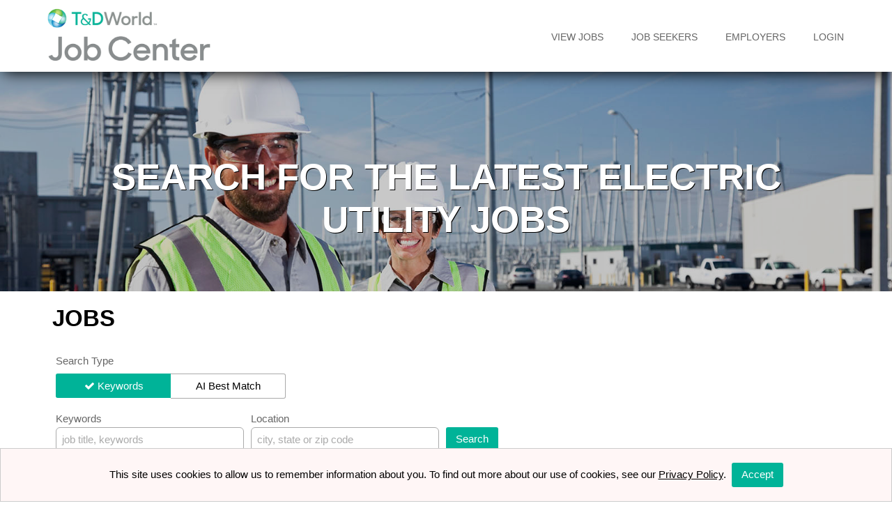

--- FILE ---
content_type: text/html; charset=utf-8
request_url: https://jobs.tdworld.com/jobs/2023-graduate-pharmacist-10k-loan-repayment-mountain-view-ca-94041-134168164-d?contextType=search&networkView=national
body_size: 118796
content:


<!DOCTYPE html>

<html lang="en">
<head><title>
	Job Search | TD World Job Center
</title><meta name="viewport" content="width=device-width, initial-scale=1" />
  <style type="text/css">
/*    .clearContainer
    {
      width: 100%;
      text-align: center;
      clear: both;
    }

      .clearContainer a.deleteFilter
      {
        border: 2px solid #aaaaaa;
        padding: 4px 8px;
        border-radius: 20px;
        cursor: pointer;
        color: #858585;
        background-image: url("https://siteresource.blob.core.windows.net/assets/prod/xef6/remove.svg");
        background-repeat: no-repeat;
        padding-left: 30px;
        background-position: 3px center;
        white-space: nowrap;
        display: inline-block;
        margin-top: 15px;
      }

        .clearContainer a.deleteFilter:not(:first-child)
        {
          margin-left: 10px;
        }*/

        #lnkMoreJobs
        {
          display: block;
          width: max-content;
          margin-top: 15px;
        }
   
  </style>
<meta name="description" content="Transmission & Distribution World's job board that helps job seekers find careers within electric utilities." />
<meta property="og:description" content="Transmission & Distribution World's job board that helps job seekers find careers within electric utilities." />
<meta name="twitter:description" content="Transmission & Distribution World's job board that helps job seekers find careers within electric utilities." />
<meta property="og:title" content="Job Search | TD World Job Center" />
<meta property="og:url" content="https://jobs.tdworld.com" />
<meta property="og:type" content="article" />
<meta property="og:site_name" content="TD World Job Center" />
<meta property="og:ttl" content="TD World Job Center" />
<meta name="twitter:title" content="Job Search | TD World Job Center" />
<meta name="twitter:card" content="summary" />
<meta id="metaOGImage" property="og:image" content="https://siteresource.blob.core.windows.net/assets/prod/vn43/logo_social.png?v=260120040323" />
<meta id="metaTwitImage" name="twitter:image" content="https://siteresource.blob.core.windows.net/assets/prod/vn43/logo_social.png?v=260120040323" />
<meta name="google-site-verification" content="HNzPwVxRcK27bCPq81SAAqVTm_P9nJ_3bkxAYMT77-k" />
<link rel="alternate" type="application/atom+xml" title="TD World Job Center Jobs Feed" href="https://jobs.tdworld.com/atom.xml">
<link rel="preconnect" href="https://fonts.googleapis.com">
<link rel="preconnect" href="https://fonts.gstatic.com" crossorigin>
<link href="https://fonts.googleapis.com/css2?family=Encode+Sans+Semi+Condensed&display=swap" rel="stylesheet">
<link href="https://fonts.googleapis.com/css2?family=Gelasio&display=swap" rel="stylesheet">

<link href="https://fonts.googleapis.com/css?family=Open+Sans:400,400i,600,600i,700,700i,800,800i%7CRoboto:300,300i,400,400i,500,500i,700,700i,900,900i" rel="stylesheet">
<link rel="stylesheet" href="https://siteresource.blob.core.windows.net/assets/prod/vn43/slick.css"/>
<link rel="stylesheet" href="https://siteresource.blob.core.windows.net/assets/prod/vn43/slick-theme.css"/>
<link id="style-fa" href="https://maxcdn.bootstrapcdn.com/font-awesome/4.7.0/css/font-awesome.min.css" rel="stylesheet" type="text/css">
<link rel="stylesheet" href="https://code.jquery.com/ui/1.12.1/themes/base/jquery-ui.css?v=260120040323">
<link id="styleBase" href="/base3.css?v=260120040323" rel="stylesheet" type="text/css">
<link id="styleCustom" href="https://siteresource.blob.core.windows.net/assets/prod/vn43/board.css?v=260120040323" rel="stylesheet" type="text/css">
<link rel="shortcut icon" href="https://siteresource.blob.core.windows.net/assets/prod/vn43/td-favicon-32x32.png?v=260120040323" type="image/x-icon">
<link rel="icon" href="https://siteresource.blob.core.windows.net/assets/prod/vn43/td-favicon-32x32.png?v=260120040323" type="image/ico">
<script src="/Javascript/jquery-3.7.1.min.js?v=260120040323" type="text/javascript" ></script>
<script src="https://code.jquery.com/ui/1.12.1/jquery-ui.js?v=260120040323"></script>
<script src="/Javascript/uihelpers.js?v=260120040323" type="text/javascript" ></script>
<script src="https://siteresource.blob.core.windows.net/assets/prod/vn43/board.js?v=260120040323" type="text/javascript" ></script>
<script src="https://siteresource.blob.core.windows.net/assets/prod/vn43/slick.min.js"></script>

<!-- Google tag (gtag.js) --> <script async src="https://www.googletagmanager.com/gtag/js?id=G-GWT3M0EW6H"></script> <script> window.dataLayer = window.dataLayer || []; function gtag(){dataLayer.push(arguments);} gtag('js', new Date()); gtag('config', 'G-GWT3M0EW6H'); </script>
</head>
<body id="masterBody">
  
  <form method="post" action="./2023-graduate-pharmacist-10k-loan-repayment-mountain-view-ca-94041-134168164-d?contextType=search&amp;networkView=national" id="form1">
<div class="aspNetHidden">
<input type="hidden" name="__EVENTTARGET" id="__EVENTTARGET" value="" />
<input type="hidden" name="__EVENTARGUMENT" id="__EVENTARGUMENT" value="" />
<input type="hidden" name="__LASTFOCUS" id="__LASTFOCUS" value="" />
<input type="hidden" name="__VIEWSTATE" id="__VIEWSTATE" value="w+tJnU5kM/ECgO6dk4TIWzB5N8YnGzT+aO1IUreJfm3nmJMWzlh436dMqPn4rTz1nb1EW1OtNl2JUrsVk9B32ov4PPeLDL8FrU8vuZNA6SonBkpuM1UDpOQOXzBmK1pB8ZvFfKic3iXx3o0WtbH/NFpicOdwd1Ep4Dw+qo9Xcr9eLYRGdn7C6RKBZHrdPWoIQvhIM5RfVmR2gb9QAtYepHukVZkH3eUzQjFQIBtLzaq/TrKmtd001pzDCDffAMZOIqTFPsf2wCDqJuFPtErmLCivVv0zpa3Pr1W7Z6RrhrTSDbFZDHQYQvlleH74qU5qrJ5pvjPnx+xTLO1JPIaueTSFP04/SUDsjTxkpWsIhBG2n3pQ1GOBy+cDUgXJ3A2HjT4mvKU3uxDaM5hyc/NYa4dPSBN9zo+QTHbfBhZ2JgYPlPANkX0Hag2IZ98B9oxFNPMFxsidEBYOcYbktv7au43kBx7qRjWkvd3jYP4FobYIDjOiHWYCplhY0vLHu8dX+Wu5RgL/TN7rYmx2nxqdd+sjjASEMkmzqXMW2mu+xuYKfGwJ34SL65dWFNUVW/EIjto6BOYPbxGbtwIKW+PlzbewI74VZ5JCSqpsj1SL3j9tSLwwZBS0TdIetkmxv6DnOFMdr1eCToHQ79FcMDz2uFrsjlNGHyzOjES6OKLv1li8cDPApKLhgAs7lyeJKOuEcEXjhaUEijXm3l5bC+n6WQhZT+q7k1t3EdXQRapr29wXydiPBe/yiPkhZRLtb0CvlWiIKn61Ugs1cQc5AOcNUuDNRdaMqcMHCAXZ7laSwLvRvv5n3k99ULg1dudj18upcTTF+8hvQoxCimG4fEsdJjop2QjJEC7vf5mvj75+Nlo2WnyuYf0h7D/gxhHOl3MSLr7QuX7uu2KHAnUXMS7neACnPjng664uT0hnPJc/Iq7ZNboaggVdaWvAXSy0UzutikGeijEZu6i7zCHaRWU8/NxvnUKWjqoS9Hq7nwvuovKjZOWUbbFwWu+/o48L+blo/sUUkrtOxjJbn5LKi/43XFSqU6Ewqb/tMxMBka8nuiY0stBdDEOpc3Lajde0wi6DD5LYhrb6aXNwLg26yZofdIx9xSqvbMkalJjjwceKXifsJLW7rz9xXwW5zpP9rtF+ezXr9hbsClbve0sryPf/+rCXaAOPgZLK05pwJn27Fe06IDBXBGiWQkvIBgmIcLD4MQi0oLsjaebk4QSVNGBe7TR+siQ4N396Txm9G3SbSfjzm+Eynub6qGfacy0eK8yDoQDIvm1QU8MPAI9MaFkmqE9dwx/CyalaR/kbzkg9bYcHMYXmtWCVNMwv/dIiY7vGzvcqCZ8URPe5snCV4T29ymkinaNkNG5hlm9qM7/8q87JBI8whxvm3+vo4RNSaceze0czccmJqUEqYNDMpreMVhaVaLXSJ94ESod2+8U3jfsHgVku7hDBd8Am6LIF7VhshOml7mRqezjfU+kPhWYVRmu5BXx4KIYRGRhXrTxVehC3Sok6Z+LfeMVcCP6QIBGt1HJSG74Ctc8CWO/D8yxGnt3iEB3I+61mrTtcFeL8gRUdRK924rGECZ75MQNaUQTnAzzXbuwysfOuYCGOvxW/NF9rYTSw2gUxFkJamk7J7pZjjxZEZtcai4ALE2+EHMSy+YpA/AfDwKzTPEnPQRkoFEGsDwZj48/8VwFkp1Oy8vOhQqH2iiZB+RnDVaqG7ZMZZGZ0yCv0Ov7toF45tdScDv8uabSlVxQzxqVmtoyVTvUv9/[base64]/Furo5AA0szyLqG5q/tXBFKCHTgcbgwjNP2d/pwZz+qCpCYQZaKiQ39Lok/UUob80kJxHnA+rg+aLc0PX8hvKjDEuT8DBGluu2BVpA10fzYXwRC6upBC1OPtRAAg8+L5MEgQcAxZC9+QGlsDJb4bCHPlSNOz+CggPLrBcmZGraXdxVqGNuUnnhUg/SEQe+8ENt3iJL5fw5Zezfess4E7Zn4DVWPVM1ponMDpoXd+NACe24ie6Uyuv3RXf84QXIWmwaFSrBMtzhM+n9gbcEVmp+d1ZLwSTQgZ5poouCpgluFhEk5YJM8/8mJxfO2/[base64]/IpXyDT4cGa8BeX1vwnEnUqoOZCwgAHXawtp8+DCbXU253rQcSKC7GUgmKm0TMeW3iueda5QYJITOiywEncpArtIA54/tghWp7/RF2wf88kLdpCkcs9RCwcqBKXjh2M+CWoyUcwpfkBx+7IgQR/YdYgde5e3oPeaEvSNufZlxGxIpDsPEivS6ZgR9QiQKuklD2ehL3YxsgwQIbgrTyD+oYUW9OiJ9NRfmCZCHgM29rcG2y4urt1TD9Ug/DcvYNyW/2W97x9ZRpISDY853WaxlVq8BfPKK/FAtjNhXZbfwCrmRmz3vCYv0R0G+pCUxHG0SIXjjbOLJ03QVoFq7UcqckZQZa9wfxuqmBOxLCX8ToN5PtvhTbHHFOh5Fsf+1Fj0lmwm502dNiUfMIXho/[base64]/gUZKh+WngVTHyF4bBG720PWHzz4uanlBGZNGFED6BWQ30LbawCy1ojP0tPQPWUY4pc4CcToLGsqUEFhWOhss7dY/5BC/Pjg438g4Jvw9JMwDHriIjuFkHgpaC8RDl114RFaBGh1/einf43T9S4TBsmAzB+Cs+h1u+gCtFlHlhAnVj7bi8ZUZVj7/AJNP8Uih9Uyox5FUs0K4XxSzeO6KY4NyLFpFi4oUb3re2PGsm4v+y9CmONshoT75P/oTsvMkFhKRVSRKfQUM1x/FbG65/sgryKMVaHrdbQxFCRCBs4bNHyKrU8XhNT/slS+FYgOsDV7sIxPWw7QVHy5Pn2N5PrcUIyModW4fsTeWLON49g70BC45x4R4tbuUouIckydpskrYCIAUE5AhZrjXn1RQxoOn60aR54+cLa9znNrWejwgYjnMHFrggPcAOzfeyVW6Jwcn3ygJGwUaavhH85eLzSb7y/5S4GFr6oOspgc6EWUNH+SHw6eBFvY9Bd3m8bk/e73Iep9cKtx26zEHjJHUl+ifkQxIVnNe55hcedxAOkhRmRWuwhc4sdWrouf7r2BkZCfjniQuOlt3eN1OsY+F9qTvsjHq+WrWb2ZSXgGsQjRmjPinq5Qm4G+rT2ZHQ4X527yE3TevLYn696vTqL/yB8c7jJNe/CpKgwFnQiFumGAUzVjqnMdQzRvfbl3yZQ8EOQjrTCPefW+9FcnZNmX8TF5fn0F3Vw3HbGQGb5hYpPTkTMUhtDJJKl3UDsC/InyXSPCEeHXYweHRyF6M9bQ4BCJQNYa95lm0vLdyKNJdcnqbLJlshtBmb1/11g3uVEbzzMORbZTT7Y45q/KL9HSD91P0wdMg2pon5pCnCnF3oCPKAQPen5xHPRHWwOUlAH8znMRl/ED6iVug6QR86u01M4bLtDWVuoOP3eJ3niqKsLApW1DUVPSMRSk/9fSAZr9q9x0aFi008wWdkn/5tZp9fTjwV/bM91oJEBU6mzn1Z+C9qPRcKlN0YPGvsHYFjl6v/hH0/O1J1BZEYgqaQyR1urwAhWVxgcaQki7UNV6dSxrRLgr9pgW5PNNCBWOZ2Wj+Rkm6S5BDEQQCudaghudKq1ZA53U6i5xoP/ox4IH8uf4siHJFLmLpYqGP8OFzZZ6pakSISb/UR5PKVPaJN30GeaFf0lGwvjr4r/ztDI6UFsyXUb4pmMukCT5tEeVYnOLIUhoKMIf86m0v35clsTTXdUHmVOzUmz5Y7GHuN7gPCBK9xNqXncoEiZiGLogh8wMDxc9ATiWOxrMMqoF8ZffVNZYeCi9FCQG/aiG0usT3RXyk3odXtPkXYIeLOQ+9cCTnHYtErOF7+D3Mg2JvoY3dK/yTZJM6q7uHU0Sq7YCUlZgw0TLuHZ4vLAfof7zCCMo13O+Ehdd2yr4TPEoS/o9XrA334uHQjO6vRZDUaee2lI1qS0ji2dV4+p8PQT6l2AAhLo2R0iqNRBN09u0Wsj9raH7F4Ra2wEbM+bHDz9KiYslnc02bN0hkJ6MAucPrX/OTs1Ip0Ow6dnkD0Av1hbtTuamQCdkTzoekkaMyVctMt17KMFGhJhizWw3gtwIinr+l700H7WhDEla6u8y+HWVHbK/bJmy56EczZ+yfe2GZek4qqgN2/z65pPSBxh+XCueRy3Ogh/Bln+HKEjdBasOdFReKk52BqfqxLXWoQ5e4tRPIuc0LtjhSPeAR9SdmK0Tc79Qh6w+unHPSUo7WE2PFjNZd0U8icKPdFk+HQFh51gsA/WUvlYtpILu0WMsIu4lQ1Lvfn7rG2+mJ0Psu5yQ7A5n1w4BG6Ic2hb3oNbACTF+fWuXaC2n7GY7ZFhrEVfRxkuSm2l9UjkjDH8A+BQHX0v9wxoAdgeyVU6iDVW9g9uUI/eZlyKtKimC78YWMYu0ZbRgfEZJNKuRW9BJMH1Wx+kR5z+p9WfVuFeHnpkH2JNVkeSS8jsUjv0y1vd1j08CmeFPHQwH2/1AJOHh7ZxqJX/I/gCkd4eAIgiwDjoV40HPUDhmwnExFKzmWUBDoMFSIcvjyJHFMasiwTkExNtj6vqTm8dZytVLLRGgWo10hGoSYb2BffWzudYt6Ol83jd5jPPz2udgwnH7OUwoMWBtcD+wtENC3W/OIusnEfjveBO/mSeE9ib05wZKk4bjvbyOCaaPZ4qJsqVMU38QDtXDFaetgsE47p836P5xtPKnZkxopEhXehS07f8XjIaDQe3uwReqg5GCMtbFHYtLn1tk9LzOQyfHd5Tf1399RHzPtgLLxKvWr/MJOjLtyLM39179odSQ8lUyLEaaVfQosldtZTFb+mKcFtoszHOdNb5bgv0dhhcswrUJWNiqdBqNO32ieQVA88inhKoMqTYAoq08UUvu88WQ5LJ2GHAhKPdxcGcNyZNDXCr9MlTHc2BF8lWPcrV96Rty5yDVSi0IQ/BBpwDe42uzz6izS/uDWcbAiCRDZKQ0SAznTmQAX1kT+nc0U0h52yyjqCgaPQIHHJH5Z1edm3zK6w7/FxtmlU255w1ArF6B0kg/8shu3QgomVDpjwmhVPzu7oJn5im8AUj4BqLkWRXbbRexKpvcXT4DJmm51414B9ByP1KB9+0hlU3Xd6bPfhjF/aXT7gFhkQnzRCTop7eLUqRBEkX0KFhqr0w3ZC3cSj8GOQhRHoFdIPeD++zUCEE+huslWg5MWC6I/oSnIx2gbB2e1lkcMPkUOfMYKH+C6hP7SQaHUQT1dgI7oq5Civ52FWnKsMWQC7ss7/8kC4avuoMPAguWVFeUalExyQW/VzSyZ8KrqZ/LhFeSK7F1eDjofdROXqQNcEfufe9+eoGCNgUSW8yb0rYHEbpDjPFdnlRbdAcMJ+ee4ua7qUR2vJIDhu4qR3sf3Lj79+pulPfFmaTX019YXrQWT4tcpu28l8cSaLZTwSEu0jPtuleY/f6zpF2QCTATPbnVMd+wuo9cgu64eqfFJ0xI0sp6OHAVfHdtlevRGaNhSsoeN6YOSDG8K2oE9oR6WujdobUkgV28vMi+dLM/[base64]/fMt7RHkFpoNTDps8xvkQqkyG/q7eE8FtF4KlAYjA3nilh+H1IFweZ8wPZXVOIVPQtz0cGW4UKOJKy0ieVSjebcBalmouyeDJ1Rly1/YqsmX26C3DjEpEBPzOBRviRNienKe2+nshCJmZpogMJlWg1kQn+gpBrRRHC2Z/i5L58MTxWLhfnTU8DPwPXsBWgiPzfkOkRHM92BxnPKpnCg1nngG9lCZSeQKr7t8CSjwpHiN7XmZLMvNavg1Irt2PZgn4fELEn8i651aP1XFj02ZeMX6JTvXPvClbr/1qwpkgm5Oie4kmmghN3UL8y9rNmrvAAQ3amNS4RR3O3Z2dyGB0KK78/JnYTFY1hegIagH98t9/oyJ/[base64]/RPOSf9aU+arUCB9lXV81NvjAVFbopzmUfDBvaG1D0hciQHOsPkHiZEYSgZfra+WmQbhFK3hqTuaAX0N0PsTw4ok/4B78eS7csZ8YLZCxwGO0MAb7mLYbamu77Awu2snNDFII5cZECx0dfmtBLNxEpq0xqCN/xEH0Ufvkda3q8ypSeu5f75ImRmUoBOwXLS3YfE2ijPuICOxjCqShLUAyiHC+/uiCbVSScRGCCbLJofNpmHuyFTx/4QulSBpT9ZUXdq+IjMUrsmwMD6ouMPHR70yeZos74+aHxawvgZt7pXO6TCJ4QJ4t79eW8cscOU2g+2MXOkbw/wKR1wKBDUERIKP6TSnROoC3ZXwE3o9vTMdbXMyastB6i6wcpIhUKt2uUciO6d7lTssS1k0TaSLNz4ynVMOBEciaMKIEcQUz/AiWJfrdClqv3WYVVPjE4HgxZ2l99sPT0pMCD8XTjS/9UuxXuhbh7iwL1J6huGb0izSnXQhyjGF3FaOl1FO9OKWr6wXedn0fcvxuEm1BLImWW1ppXzr+HIq/SYfQPinNj4ZLF0pHTaXxOF5loqSsmORApSumjylS+CUxG46a8N7/Otq0fFdWG0wkFaO8yoOVJf+p5sjUGDN1A3MFyW0TypWkncmrJ/Qx+ihs8gF9Xy0+VE+Ih/Kcwo62yuCbYNpIwaPNbAXScu0f6jLIvLolKHcbGFs8FnlmZJzlJgzfq/T1KzOdSThNzv7HMyRVdET995VsFZnt3mIen/ySq4v2tOhygXhPzmx9oAvGlaqeRTsx2S5sftq8yF4wmrY9zsz5GwwlXTZSjRMlqQQgxOz/xl6zWmvaHSVMk1TN7KUCRJs5rWoogs0V/miOjKCEhsb2AEnpPv+LEtpmyPi1E3gVgtXYEcHMZF6YzsX6eZnQdUTgWYgQDCljNLKApt4ZNsVAyFT59IfBPzNq/zX5vjIJtIFMBIXath1JIjcMQW4G2Nao8TIXb1dgM6PKsaBbIUSAUxyOYhdR3Dlezi98wJII0MP5c9PEIVDt4j+nU5+J2DXxSyt1iIyTggepmOtCrqQcN/MKveVETRsX3n5WJbiCMKNw9svjxae1Ggr0alWs6RhWmk3g0U/BD0W1ouNTT6/c3/[base64]/5I/YIiOA/mRd9PjZeEnLTIzCS2Z2odX5tvhWbtOg7O//4n3Ao3THHANYkg+sbkcE1AtCXKaRxIVC12KNfxNjxpUyI7d7N6cZUaM0LY/bKCvFwvj135+ue/MFzlDyPwnaFUe3yS3318Cqy71vlQGkvuZquYiTTVPec64+BsHdes8c515xJx+9WiZzYAHYRweHcImrOL/fBvIN9IFgNuX+6suEmKLu7EXwV4y09IUMY1n59C2L7U2OKKjqzpJ1jNc1fCj7A3tDgVs9b8idXweSu/ADDHCRyvIfUonr4NwOKwkewWstE99y9H28QDHLFtGE7fkANuObu9PRb4M4M7S1BPCVA0gTd4T9EHnG79m1jjWPMyBsrLxDUBALlP9DaOTFJk9QSl2/+hRcf5M8b1Had/jfq1tOlG+vmw2mRWj+RwGrF25krppeMrutCqleP7XjNvbbxDj8dJjzj4jsVEP9/DKwE+pFHPWfbFb/YrJYyTWojvRIb23PT+GWeZiutdYYnowmn+JInQ79qdVmCftLojzoHtR32hOjNAHZam1lv0MDZzgJNjGXvXZJSYeTTVtzeJ1PqyHbFpZWhvgwHTCyvsaYLYUOOQu8r4xYXUonYKYUNTw0KhCgSgT/NS1dx8YOHvAaOPqHBf9o5JxoQRVsuiBbfybJaC7tjyqPiOSN3zyZCi4Fg8sx6GkbMXUlDJx3senrXmAG+AQkwu5CNoRVo0VBhqbAnsm0/SP7iy0UOYVmblloaRAHlOFVcMPco/TOs0vTu98Dvefqv/LO9r4w4b51XiZzjrJw2yTK+nRAUkEJRsjUK85XhLZCyCWb3aOoZ6Ye2WVdM0m7E4n3bkUIaCst4lHtYDhDHJjMzhx/jr3bwX1J1WWgJSAdtyGDwsT4XnqUrJTpRkpYVZyxzzF8P3iaGjgxTH1K8bWxH1TFgzlb/WLdEGEBcb4b1NJlWDX4J90ljtE9e4RzAvCTpbpq2l7Q1UdcaHmTFT40Nfm8iKuMaLEpjVoHEVhc22w6owBeRmlaWbtuZUXHwO9qBHqq/4PRb63oItQGnJqZM6bXrdXahKuemSGbzACa3KPUTutc/rcTecHyNqchFcKXuIenFq0wtodAmMdjH9nQTIHQh+HKXjhOSK0coo6LXnvacaKQNiOl6UdV3KqxWb7191Fa6O2mP8Cc1mxaNZdjIwOM2YncWHNicli69WLPQmaRtVa302KVA2Am9xk/rt5dBJZHJ2JB/ajjsAwhmSxXOrGJQnkSRhfP8TEfykOATCyKYzMrOrCzRz9lI96WutQ26j7Sa5St8mMVH2hwOUPVPEi441B/0Quw5ddyEMcarF6s2CpuHT/cL49pWeuKd2Vr633lhyMUHaxLq+4tBI46ULTrGYIYpYDEVQfB46zbEUAUrmRD1KVMaz3Vp1e8l9LnCZpjFP+pmV8Q3jLx5PQWjroV/Ento+w0dscinJ2Fu+X29Hp2H/LlAArgF0GRIXzuFRp1tTG8Z5JehZz1UGN6hZd7Qixagu7ANm5B8/1Tk5nn8hhJwyMEyMP7R7hLUJn61fACnzQUrM62T02PQ2v+z3V2PB1/mk54t2YTrAVAAzXRe+dXjYrqxbYQeI7aBKKi5WN3DzMiXXBxJvL9tLboDoXV+5DDAyaq8YOhxluDBP8y6mLlIIxP7tOXKSkBqjpjsYdkns0scHex/uELv/LySWIpBY9Qq/NznlOEAXU6r3iEM7ZUFOxsBPuvOIx9WbbKC+9xdZswikXYXqc1lQln8ubZj+J78AmbHFfJdLqCF0iquGkXHaJvC2SlKQx93pi+zUj4NuLRJsG/AQWYkvTjEz32rc3KSDwHF3e8SzBQgFaBi5x/F9AJgAXh/Kc4Q/hJWFbuk7j3UEJ2m494OX0LqB2tlqpDcCyJMSuEDBtpDjcRS9mt87GAGLxJ//[base64]/lEJJlfCgfFku6pucRDF2JIAIzQFHLI4jqyVulp8vjALL91At3PC7nInL7Y6Cve3XlzXjqSWP0Dv5UgC/5vD35Jc/tRo1WOVbsx9Kj4SkVYmtgSsYR9xFsBTMyKzz2RmONNSZ6wwalLGgRhtLFsal4sqrQri0QU2uoI727sBeJGHcemjxLIRKQWa+fPC8XZra/dyE0w/E5wW+EiyrBBFs+18iFtP9FonWjeodfAOdQjJNFHwEDDKFE2lNun8hlF38z78mVKKZpmwo6qzVdMNREULX2o/JAvATfS3oMKQACGlc38dYyPn3Oj164HOPviMAnoUOgnYHQu3HsuGEnvnAXA7A/5h8m+psA1u9/[base64]/TCE73P1zgcC6K++dvKCgxuRD+2290KLKMcdlRszKJCUidudBNU0Vuj5AHwnB5cu4rx2kMjNCnIEGll0S4tfaD3NiMeio6GDWQ1n8UuetFtFLJXw14If2PKcoMv0aqZIQlqbLk9Yup1LT+u1EIN37/T91u7G3FWi7wJNhAHuH4sC2ADK4aH/zzAfbkEBRqkFT3p9fekyLoJ9Z9WdR0TzaeRZBoMDvT8ykwd/oEoC0Ya9iLVUk1vvZ7S4OQ0I26tvPgF5RCTFXh8VYJiOuogepVOqp/JSvUYlyDxUVX6m+s36gAxSXmDoQfX4DQ9VBZKnqWQYlq1KTRVEQvFf6jUq9UgANkhK7ATN10ZgRsBD/[base64]/DyQNhFRPLsz+T4oWuXT9U9o4hBLzE7F4/4RjAEegyUyy10X0PV84DAl6ikwoKX5dfGENurx/B1/MDooXABotxemuUMEX48mfh2ljtePIWoAdWAoNDgHL1Y0mqmDvUtOoB7o3NcbTOPp3c+M1wQv7h0Ra8ZIMas8if46IjYIAfBlwJODwVH2GxHdoRIPGzAvoUsGBzleSqdl/VpgAGvNN7RQ2U0H/qAXTDIs0FrtfBJLBu0QPqv2pzGSt+4O4Du9o+ZFyKUaDb1fiy+FvhqdefEqDhXuw5zs3PCLLLI/anm5l9IGGQ5tPpRuYV6faKKudbMLSbXvkpkqsdnqvnhBWBUPmVVmxITNelGd1w90XHCStgkAhzaAblGnu8geq+K9AyfSqxnxB9QakfTPYADGwJJ0UD1K2SREZp3OmuwKPo1WrXpu62jLo8X3HfpbZIn7Bn1ZJYospY2q8rGTv6Nzfd43vYaTypjB34Y7nA/W/9nUtT8Z+Fgl2xphqi3H4mLe/YRsm01pL2RSFhCHksSonJkfqoS8MV2dPAM03qS2/8/foq+V67JIEwhddYmwnhLv10Hy0d3N8X6qH5/v4t8V0ZNZ3RGdx8SuRlwf1qc6j+YGlaU/[base64]/vPwoVX/HV1sfiwbWOc1uYuJoMuhdmSeyT5mENar2NO1WNuzTLrPINnXopGJIww2yIMEa96TPXbgzBujuPivwlDLU0GmbqBx6nr+MKRGqNoKJ2Dug51sHsA/dL/zOn3OOAujrnX1SjWQGrqBtT2GaHUUmxZQhgGv9uDxRqFgEBGkjP/rOE2jvHC2aIYzkr9+9i38SkIuCG9Cf3vrdTVo80ZhwuUPWtV1pDyhgqX5s7zhF8ZQdcfhJtnh6AFs/rdQebABB/WLnU3OQHYB5MgxgPv7eN9YjZ+xokEFUw2ytUrQb6uJiW+z3lOeI9B+9029Ia04Y+FmtUeOhomsr/3m78278DwnNdtPzvQ4+AegC5Oqr0D8lyGrMt0gqu3vEofYvnpOz1cpn1ISO6QBn7dXdYXzTybMLrmDk/2v8mk35lgJpVLYXWXnerZRup4MdUZa1ZNx/[base64]/vzDCLMGQCEvJy+vrAjbsg8qdi28bYfHGobAZUE0HQstqaJRPzJeaTNiGTtS2glBkbANGS6vo2Ov7sJLCL3ge8zBbwIhYLoDs5whW2hlutu1znplv+Dy2QMXbzWWEipxbJmqDYLGZYCO2ty98VdVEwC/[base64]//9vrjz7ELhwv8WokYP0YObNVaYrfbnPLZjw0PFka7AWjsTlSieqETSFpOKAF1nV0u+BNjLO01LWZn54GiYkjMxt5SXCYs4b1qJJxOWn2Ypr194SV8ydjGkAXwBw54EkEvbp1jY0L/sbQe9O79DMLZIcmS7rLntpufKAKzF3vVIcjIdnqLzThYpzsZLUW5+AWO46/eeNcGcxgIuNA8aI89GMI0Da9FxmkktZK+MdcFOWdB9e3j/ZnDyfcK/alp44X+odrxUjTSFc5V/nkcBZfd4Pgz5ygRJ61h0NFGRKU9ZYWJej8ecV97uHD1gjxhWaqJd211gnchZm0QRqW8rKWjuHkEUfP+rEAnki1UKhAz1LMYVmO0MZKJ7qNKxC1/enfKQKNAf4EVJ4Cc9derdC0tDWE/zlqq0HT3poRCwO24m6BlYMR2GKSB//9VXfkcZ4BkftDyOIFFo03Si0CDJjWpSBSVFwecfx2JBJjlqsH/[base64]/0tE+aB4L1FEVzmu5AU4ZPUVm2cAHwwy+o3mFA2pQZBgdbP6uvYqr+Okqak2yYJDmVuTWXyNv+z5xPzI5fk0DLCgqWcbXt3jWvSOoDk4hPL1XKJZEYPde33aT8l1L0HELC48SXPZn+Omqq/edoRbSA5p5nHHxxhmvYQZqQeFtpFlnTzOgBaIbBwOKn0GyZRAIzhGaS4qfzDtWMBqCwkSbMjlMnbLTA8kwjLEmMoEf8qoBUlbuOoCZNOTfd21fRg5iCWaQTe+s2/6bQuNy9/e3oQcO8y3twOKY8vH/CPkHS8CVXmjC974C5oPrpOditKJoiBqFRzUx/1cAkSQFO7BWR3vuUGYLuoywtLJWtLePozDCDxTRzLzqBDWzGEmK6iTo9ETq9pTI6+ZW0bwx1hIw5Bw4X/8/UsJ1peMC9/[base64]/fJzni+ExNxm6YZVT9GPOU982B7IWfvAdS8JoHfltnWdqESqA/7tzocnnETokvS5fG7PsNT6jelOV6YaYm+cSTFGxgXF/6bs9WiSUUTcf53SzJKtnRdVFZORaGjquBJ7ox/MmYpByOF5nUtq8fdKEtCxfnvQoqkzklCraZD7AlqtGqm4sICeCTowYFnvXiDZRv7xTiaL5f9QEpvvWmw86cki33vFZ//6jQDadW6ZPCySx52sD3jjx2fHPJef6V+naYddMBYSUyclOVlY4Z6cUJgioWSimaEqHAnPuV/NigpfWdSRa1Xy6xvTj8kJCz8makwSjb5VaV5fNS3pjR1hnMQ/rqFEROlCPpSBhrJBmcczyAKRp6DPg9TD5TChHdK1lUU9Sfa4OnCG5/NgmC62dvFHidasz3OLmC6rioxWZVTnC48wpJ5nL9Cd1H5vozWTsZO/u3J74q6QFsTx1swGtuk2aXiy7eS2kKaxeupnxPTkoY6xgtvhq/BqLyrwGvCfmubSlOeRN3sRtTFzKMNRFmxqu5UH0GM+wkKlqdPCVot3wlmiLB/jCXcejOGFUftlsp7dtY50HIxG3w2YPggYcRbGPu07UIW1G8vSGPMD3JDs5uSKo2PZSXjsjBpp/35BWIiPxdRG/M3WfX1rDym4tErqDzXzaXTH3nbtgNCLVFn+kXX1G4mmZbOcZyotyffimTWRPfMQMjdbe5GZk+9bp4cEvFzqYJ1IGxF4dSQziFnAiIT7xF7rWDFgm+v2CwS5vHZGvv/ATgRXJShfgmB0t/z2BadofzJSjA7+RDR8OXo/Qw1aZuN5z5S5o+9SqjQrIs4flxT0KA/kGfPdwv0OqOS5YRe2uRJF5XDkA9N6NAvs3MLVRNF/P/o4zlJWrTu4TFsbovsaYh//[base64]/RV/a6DhXTh1pPt73KRqATrWQKtRusqD/[base64]/ja6aXPQlIqnM79jLbyMXHvwt7umS+muHZeZKJevnw57oN9gJE3VMH7rDAxVKMuqqTeylMBgSKPiMmTUK/oAPJoUfZgi5Xo2vc58jglEfEpGdSf8NQEscmJJyQHKOxJzB72LUXlBl2I2jrjnuNNTkrV1lVYmLLeKauGQc9+zLlAhyIyFivq2NMuvWayHCaLm78g3Tu+kLLIgSB4Rzb2HulY6zOeTGpGEg8byuF7OPaDm/TIIzbrM3wj7IuIfBSWZxfjftSbUNmK+FarT5VomsC8sWcUr6jUDVr2i2Szw83JZkBtc2oigrRhfikH+1ZMpmRSQwXuXingVGV2qaHt92LG2zsA9fYz1k2T4mBM1V7Uc6vFjn2NxGCE/AdQBfaH+f+6qK351YqvemicAv04zA1ofOG15OVxUSBmdMeSuLQ+gpwbCSj6rcPjV0f8iJpB51QQA5ib4nYkSvho6MF/rbTg14Ajl/dyf7LsgnddDe8nUUnRwof7AonD9M8aAj1HkDatNG28Vxc1H3a0ssUmSx81GLo+h/TdxCn7+TgAGJV6ZMyINYmAFSXAk25H2GrcOOWsQ5NMSqOt2kAJ+EmbQRJLjojKgr47gQr4dlft7II90ZlnCKmsbdsfWSOIizi3FMY1cA/[base64]/3Y6GG8JBOf43SGLemqVOABrpurIpbgutgclt2QTIJ7KRJqDZo38oCD2a7wPoXZv9UswoPz9knyOhTowX6BZZdIEBJWk+AdN/[base64]/RtGG+xOzgEcvlbSh/zGp7iEF0+QhA0Onf5DQKLY9GP4vyaloILLRZ2gi/mtGQvZKJim6xAtCvRoIui2GDghUDtVT1J6m4BA4C0voHz6batoOGU4lrfri3IVmxjfDfzvp4cWWBcgvAlqA9ODh9b9cU6y77YNuTw+A2TCamRJfPQLFIjInJ4FUYLK5b139/r6I/bXzbtS1jTn7HXnRBVeHNHzAWhRaDj9txHP05RLtk/sMSawypC2b+W5BVszDir0cc/K6oXkh+/uR8yldWn5dyMDcUdhTEUz2NqXO1zDeyKoHuKGt3MEM2+hnqsrWVwK3VqWfjCFd8oLpyJUgbcu6NxNGvZnBc2y2lJi8gW8gw5zRioe0WT5WEK+3ujNDCTOfkCXbRfCFqU7g4H7vIi8UIr168gKS9Xi9XxTsThaDRjerlHCIdDNmE/mClL/aPlKgQnHpnJpEPC+bRDalyK8IQxvz8qrvZwPBtZjM+z82nOuzq4o3Zk6kRu7pagrb9HsGon1GpOR9geBsbCfU5YzK+65GLmzJ0qC2L4RarNRxbrPVw0jT6c9A/34Z5r+/5o6y+XYudr5wZtI+7VqF5Do8jB6kmLDQYkH1Jc4hehqH+kWynJM4BjMy3hakmU4cRZfEtXC2ZvNquw/BVMXejWSyhNj/c47R4nZ+u8Cab5js4Qa+qzEvXEWsxFD07qcoAoVA4qNR2OAClRA2n6fD53+kegpCKFyL/wj22pqWPDw8gmtSNXDUd3DBrLqx9i5QulSJY/fSIWeLtCLzEB/68andQPccErH6oM8CagQSGHvGuey5JUxryoClokj5E+gA5TIEuww0K95WFV78cGQwI/YQpzD8DKFenPtkArCUkhBJEMzwdIT2bDZaFqRkMymaWEQECx4mGGbvl1E2IgWKLMGMSYBb1EXb3w9tyWWWUXYCeNwB3BbYGAkGGT7ZLMM9EbW15CVp0GkF9xMk+SSVmI10mA+y40+0h+2l9510mVgY9VFS7ViLAiB+zH2eBQzXTsMNxNv2jJxnsEiVB1N1MHEeY9/D39CC+lxakCUNSz4rQfLJU24sMqHro3LKZ+UCMA7Vlx10GzJPcVGCXiD8BWvWjvvTuDd/kJM2QJXoSwv2XoaKPHbm+TwJOTAUyXf7UsAH8euL0pSDAmMFOY1S+t+C9L+jtX+dKSx2YeBnOXQeAvyjOdo82h5N51XBjELlTmK7aha12JUzimVNjJbZBk7my7fQr22Z7lIjSr3fhvOI2kib9tMg2NnkZJwG7CngEoR9ZwpvAGFIxp0Yrd/7g0ZYEsEiByx/SSDvtxy4TzJ2RAN8farX2XskoUcmiXAtDphAGW1QAcy/SeXWpqCs0Iz2JLA3SWl4rNUpeqFOT6Zlu3JdS8KUhhFgm6IF3jagYfrA1Utyn+WpqMtaQBxWTEn1ojLCwOEKkFAWLzCP+OY8MdCRmq/XEDU9VEkY9eqETygIiiGHCx+aHyhp8vT4qLVdzMwfRXqIfkaFTdWc+f/qTBs/B8d7FneHV5GMDcgVLk5w1k4t3fy59SLTkzLqUXx+SezeOeauPnRr+8fgtuUfP0VISsSMxeHc47yCr6VC7MgtbKRxgGVpy0NG3mi9OnFcxmJsiZrXd/UonqnaOPwHWYcTM70YJJPgHzcrjXVN5kk+4XXkrghUNE4Z8Q6DzHdxChB3JBUSwO4HMTXNQV2QOwZIrH3NXyBofm9nO+hFw3URDUggX6Gr5H0MU99EvKdt0p8n5K/NKofK1kwVsody4WVMPRbUUQ6OIxq+1DpnEi+ycYiDvZkZgP5KVip/aP1ouctNBlslkOOENpmtIDxFx+XlBuZAX4jomLWysKCxQVU5KZZL2mDlIOlFA6HSbH5wPC67SrlZ9a75l42+r5n8yNJRNQRfmNW6fhDXQSWttk/1bTDnhQFNQ6JSEhqHQdOXPLWyzHjrF8NafhJEMXCnL4DOgxAaiS6UHNJJrfeT5F+9CJxYHzuaQoysXuKMljzbY/2QLrLfqFlRsnHjIMhdVKIMiCl2FZdM0JUwUtCGNFTnM0vTxWpA85irkP3Z2rQKm+HiP3z/xODukpptyzqef35RaRYqqx3vca8UQNs9PAyB/59N7ILEQNFiBae2IHAcTmQTrhjXkvqF8eMm62fzcebQQyn9QD5/tVfcUEQHnXzRya+YbzEB5slGGiP2BbYeodIn/b9mtN99AhtPtAkSJsvrJMkFv0obom7sVQ4lytCh+znDgCB44+gMFX8ejZCvapcTpWDfCfH8TcHj8P1odJVmD6eO07Q1CXmBM1ifKgcZtooDocU86lY+wHYuJrS8haT0bKAuTobXuBlN27fiDCcVqJPoCZSi7VrPpRJYXfin5V1TJl8AdBxsfrIZ/RcW0P+FtUA02qX+Xt+smxTvEKTI0j05XlJTv5Fs97+3SZmYuVBQ2+WoqZHHYJYke80e2LcVrByVtyMqTWLK66NcQGrnbMeoLZZBTx3bTd2PJsyIAhOGim9K5r8+xkDGY9EvnjkRss+LOsyybpdHkrQ0aNjUKHSKx3rPQYEaGdMhP6nAh4LICalpwHfFNH+X/u0jXGiA7am2UPLPSXm58TK73s7jCMsDGnqBSbSxEPm6rGUq7CtLUvkTLz+VbVZPtgw7RsWlBhSMrSpCK2JflNc8aXAoZCnC3Hu/oryZlDTgGoHiRjg51WYcs2TW9JuSEOnk8h395ASgwrlWI5wFOGUaelbCMw10RoWbUoX8Nr9xOzELUnicmj1CSg0advxdp4+Xdv/YLtVl5qLMF087gZrgbrB91bSA6du5+lQyDeFDMo06uwTwLGYCK2fDZm/m2gzun6pMEMVYcjCKYE6idcRCY+iVFm8Ji3Fthvmlsf8uid+hbc5bsjUUrdJqYI7fd5uQ/B4G3IkHJlEhUhtxUDecq+wfTZnqr1p2MLl21Q9oqwQk/NlMnOzBqh+RHx6rW/8m7KbedrdtlbkIlireTKiEc+v6caqQLh4Sz8K7fnLXPMcW6zoHB/s7wGdYfaH8dLRhAxxJ9rYM9yPr1GZDzIDelXy/jN4RDo4TgEY9aLpsUtFXIpmAmP8xMHy3mhm7LtQoQMNGRSdcX+wlbYZCRicrPW7ltrSOH1kJqK+flz3hOJlCd1paI/L6DkYAxXSdF2fH5Bhefb/o2HFguAbKydjrPkyveNhAs34QcnHuUTuI/wCpRXOtK6IE8iyzvGcmF7Yp8U6UmL9HCH7H12aLPDW07FkNbatQENbSB83+KHPzZLwCMLVpvvmZgAU54n11Mip9cYujhcL5HupZtuRoZ3JLtmwp5tu0QSvmZVGmXze6IuT6pRG+eN+8/djEnaRkCUMshJt3gC3IykzYCN02ataeLzA8N1V3IU719pA696mFyFbxkpc7jsuflJRZvabyK/siKgsOE14W54BwdulFmsT3A7EIyzJzKNvT2bxNEPFqJOZs4juz8WS3FImGduvzP4ayNCqaOhWTvP6+BcoOTKdqDMn+PZcueKycAqlJ6HPTsqXGUrjraq4Uj5Ps5U4u4/m7sf0/I95o5aAB/YGj1sarVlc+bBedBnha3NNf3+8iZXJLyziljp0G7owJENZIhzNQZTO+heEz67yMsRqXIf9hTR2aCe8enSKpy49DmAGo2dfhZSGgfiHsNFq7yQxIaTM4RlTAsUdMWM/NK8Us4z8wXm9ZBMxcwId9Ka6AJvB/YHp00hojhrhlOtmQ668blRINLQLUyt45hpt5CQAyOUAbBpI60GfYgl7F1L9LYoTFbeilOapyTHLpA8DyxBLZpWe7plq3Y8KXzJ8lVLcfJB9Za7SVIFR4eNBUFSZ50tS3RPTApafAF/HTKblZv1mat1xw/CjrAAQYy6BIAO7DYVFUjOdY0R/ukkJn7MSlk/nXSG1gAH+NspZ/oBuTd3TXgnKc5p9jm3JaiEXVBmhWo3vu0sgZmPZJWnE4nx9ZKcSBj3JKu6qoJCvdMC+h+xY95dW1+1TVH+n0O2a7ho1kGCgWM+vuBBUXQL+KBOJzrAwEVXu9f0H1iup3o6JkRoM9u3KZoINWo+eQhCaEYwLv8L50MZiPF8EhRj3/bPdvP0TBI4uRSarmFt/6mHKqotf9fvKbF19kasHCM2uzuXSIDBSn/RiTyD2LloohL7huht8OMo2ZySezHEXh4YuuQresCNzKT5H6B2xQs5DbWt3Klm2RF4hgwc7GKx3wItvtwnMh8PrU5bBuynktmkBqxKSF8fmZ71/+vi0xEDSIjv4ltkK9p2HrC0UM66ufX2Uso1iaznqHZMfu54oma3PMWBrQf3gV050wnMvIrK1u4OwxvzPryILaNkVLAeS68+3Ficuf/RKREZGmqh8Wnu7J94SoI4L/K5lrsIizV65lUNgZA+mQO00fe4MrZHrNsJb1hYukfisoRHO+IcxN03NV8RedY1PXYB7JYjGpXYnvilUyXi77GVzGERztl7vrGnh5ElbQrUXERM2GanR/YP3bYQjgGAKJJyZJC4Ku1X4BuonG75+tQtUGAE+eyFPTAOa+YXiQCbinkkwTrFupGTkpp9y+0p3mWQFnjvLDzNNURFeegVNzA/AqHxlMqkLbl5UGlzddR0i7WjN0mHYr8EMVZUnVpNkwLvKh6gQFkP6BHPA83hU2bnzzlL5S2A1/bhM7c1hxAUXt29gTEXsNyDGwST23iG8CvyHiOVN4OnP6vn0/[base64]/FbPxzWdeRuk02/Z89jCLHa2NNsM21y32BWo6ufHYcR4UAICduxwYKEp0k0DHECerwApmaJEQduER2AdTYRVbc0gdtMbbET+Lo5iUTobE/5wXiEk9HztcWYG+Fn19Fjqn0BfZf3XKc3mk226nU1JHGt/ln677SbrFIs9hrDQ+HH9u+DSXjKbdEqBaPP5L2thd6oiqS4WTEZeeuAqO83EvU16OIaWjeLFexFujMhidPFe5Wo1ECRdUzt3rb3X12tupxO3LwmdQkO+DWRi1kPH6GPxBRqBBNHV3d7G/AGVA+RMp3q1bnXkUs81sSpZA6eKOJSUHToS6SWjJh6TdYCdJpsG/vloUF+tSJQblzHHcBIJDq+ISdALXNNS/k4nsoME4dFkEDmg6d8nGSLfHeWQCn3LrBVgkPeOKdIjOCdqOGNzw47/6GD47YWEmAAOEUpSe2CDyGtDpVMHbYtg9hkgl8EzYf7pgHOgAd5OgsU3JlTDy2Sx3F/BtSoZyB2VycAOABxJQfE+4uFG65JStf3c6Cl9rqyD7JGwNNNv5Hu5b53qRmYjZamagC7aCsyLOD9wMfaTz2dNYjhyMSbd89a8GywbcYxFUHNngMDhT/GP/eRtdnEA/DSUkgv1mOAPWP3DHUBf5eKnULFMmoO5P2lnzB7oDJijgRidqR9LUyIg7S4Sykm7k61JAAamuOvHUEsGS06sxGJevLNOw++A8bVPQgFRt3zfuxpXhMpk8bEc9Yz6GSOW1XXNrayHBI+Z0Pe9oH0+qYAbF8bF5JkoMyzg6sAclkS5jTm2l9HCaDSupBU/xIsbPrHsABV4+LNzuj2oDaGowxMnx2fahLs6zVNSue66frNzYGPYPk3149lxqagtMFbcJEK02GgvQBPWU+VcT4QbjmoLrJpDi5/[base64]/rSbEtLGwgXdbG+/58fJsAlep7L9P8zbppnQl7zjSsBRPaxgKWnamtT5NwLaWooLLNZ62cUtBCfwsPJIucVD+15UaNe3xCd0Tr3sNFN9B8zlO+8353yir2Q11ZvGS0WrwDoHb9q5LWGRK2voiMJCcMHL+rgaxevyxlCqQowy1/MHa24uIzGSIEfVdXgv6iXKKCHx4ijghYbYa64DIBKQ6LQxaWNLmURDoRVE7O5K4DUH6OoBZ8BJJQBdyL7XDZkk2qqv9B2Hq28ak8VqWii5cKBD4R6wQDIEOMBe5PS4E/[base64]/qq4bA8in3SQILkkRa5eL+VGB1OTEij2wEoKal7m+Wv5a7hoascHCzzvBOyar8ZMLJHwoXU1iOW4OlYQH3Ex1gnnOAZY7JdDb8z+9VbvTtDYu2Bmj3mfVLh4nL0HMpB1SERkko2tIjzSmZ607y/ZZlUN57QnxFDlG1kOrigHWVuf7yHR4s1/DlfeoxmDVY0okRW0QX368hdNaqh8Zp1+TzWM4GZxalEAURI/lTp19ELNlkn8mdGEuB9UEwHPc4Lj6IKlWeWpI4lH/PVQMD1Q5YDnHOEeLfTlSV0owG9cQueNZYPFqUk9HBVVoCkIStetcdvvNnwBpFTDam5cRo6GZ0In3QA2QD7a8Nhmawsv9JaHMiRXNTl95YzgKm3cjppIr+auIsVNJh/xpHF+gdccF06CvSxxk1N6K8/lCMN/ukKap1yxk9rJFbk3saz9Ep1hInOeHD9AqwzSd91Vy8RcBlkstEnxNxEFG7QlulaaYWQhLrdj+ru1nijqiIWsWFlsMiEGefzWeLKm+B58ClJgElJnf6agOR2JT/4mTeNDizSd94fU3ee7fu/cxq1xTwN0DtALhsJXotJciLBKG0mRiu8Od5cQc2D4Wyuf6FABAk5VaLUpf2Qwr3VPoCwvYln5a5E2ln087o4Tpczo+zTrOmBurx8/[base64]//SAPQYTMYU7P87Sixd5CYElo6ZNpRHrZyOeDkGTpafhPuWyzFJqA1faoW1z8iMEmnqGET3rSc7cbxI19lxNP93FqhkHj7W4oGJOPlB+gI8vNHq3uwBF99FtwZHR0xVwaivkCpWqJz2d6vmMqBw2SptS4/n3VvaGxegcXYKQ4gz51kqAx3F40/kNQvaJyxh9qy5PQyXGDyy0jVRKEHk4m2CgYfv4mazTSPwUQYe1kriJNnWSnqsghzV9zQrZo15TIfNtuzQ6YAZo0oTjCDKa/qfjoeHcEHEX6wpzTk6ArIzvU4RvQ3ol+3M3VQ8T83q+AORTpqNXfYRljol+05n3sxhU/T8TeMEIYRep0d9B4SPGCs9GBrtc2uKrszSDIxe6EVqS1+JHECNI54VeLTDiUY+ps1eFjfVvTxT9up9Iupgfv+lMxqtDpsBI7i8jK4kKNWVEgqbBYXPncPdgfJwCrhiBA+03I+yAH/9Nlaw73taOjyts1nwXliaTEEc7txq8KtT8yx6eBAOhY9DTyVBImInZdPq0RZWQGSpqUtxGMrkYeb/[base64]/A95GFZxUgX3uCtufhuTaFln5iphapf7AIH/b9Vkt5qhC2po2UvLeOnAtQzJ1/oMaQQvpXbtipKgglQQDv+nbgIv8q76Z9VUlgs1Wf/j6hYjooWBd6BzEvA9fiddpgHnTv0OV/soMP5nuXt0IewW0KFgSjOHKiU9x7/dgXUAOqnRX6o/NEvTBespPEbf/f3fOFVj56dpcnlze9rh2FxUkNx2f89h3XPl/k7zeuuotoa46cSfswi8GZTeC0ElCQHtbMbKAIxfgEhd9Qmw3f1ufSdBWzpioF2G7+L5WR7FkbksDMSqFubV2RFNiBEKvf5n3i0Yieh7q2zcx7xkO7Hz6HA97x6LfW0rtUFMocG+SPbvlanhmWoq0AMBj0KWu/QAK1aBcSSVUC9eW/e+/17TUyi73Ro8kILjhO1ZUOBZ2X9Zh7bpzbVcj9TahY+BQTFoMbZDl4Hh3U7VWjFfnFPS1xkwP+4g+Mr8ehoN3WoqyOHCqYemQVmCtA9PEmIl6YWVzhv9SAR7JC72mb0l42Gp5HYiN73vs64rxuaahrCPoos/l9/LbWoKscWI1qMbSY0ifwSZPi3TDzdpZianUFHO4y7sR63LI5gln1uFmNYl9O7Lm3mdgRGrEkbb9rPxeR2sIJIiXKvjtb35b6BE7afF9HgryZqMTJZU81vCHu+5hgPPIVMSktyoAEy5bDUz/LxnZMesW8tndOOiTp+W3qvVP8dK//NMO7aqEcAFd70ykYe38ACZueKG3FEYcGt8T4IOZBAEjVfL7Ao9E5I2aKsUS4Vmlu978y4vfnu591yrBN0vSm7HW/dR9gCwbZnpPimEqLwh4p3jtBhZjDnebgT6U8DLXrj2/NdPTceQvxR9Q4cOGNdCdJwAyGcjUKwngkFXUcYEDLCA9i/HJfhW02QrmIy79tLWOdhfO7ClL4UiRhJlnFObGiUmWg3h9DzRg+WjrClZn2MLUHxZsl1aoRs8YNL23MmA3XTu3Ep8kFOoxBg1iycxFTmNGJJbznv3Ooxf6aCPsRYaybEWzKwd3Ymz2/1Njkpolrp935ciLhPfJs7BjGSbn3y31Bg1br0JfWMUa7f2u4l/4/gYO7dUcUl52Iya7vBLw/9Qp8FyN3hqV4+wWuqGIwIhau2J0W3t8FPJwfNGNpziZgTDeD07BTBWoK7Nla88E4wbc9e+WAvNMdcnT2Fai2DDBGWbCCU1oS6ysftArqRmqg+EhkCeTn+BMoU85FdUr4ViiEnJ+nibOewxLNarfT9EJlYbg2oZMOnB4qJyCefCWBH5kI2y/+8HAkjG9PG3GBxt+vd2UXKhNR0oDrHM6kFVHTfaHCdha06uuyFIAiEtOlBTUz5lPLIhbllWYqUCyDHGJJzPItzVk0/AJwctqSaWv46psUxUXy9zuRNhVukslMaGrHavqAqIVDsZjn+WEtApM2mX+29LS4oRPeRQ2nANvHb1n9J46Rp+wcMl7QT83DLmjh6gzhT2QNIsJISEd1LbMhZo9c0lPpj/eypfv4we5hFfdnlHmOvucE5q/BnTPa3Eh4+G95YPI6a6KtC1HIBTwtSdx0cUBGHVtfzc41/N8BZM5pa1M5bGRGmBe7kDFpWNo1vJD1oFNJQb/bQbMQBPISSXkgtd/1szbC5J59rdMFlWpWVdeYrKRfAyXloGcmVsLEWlk/iq5n0FivoTCxrUewhllvoTJdXyPTbXcmPNJbvjq3TQtA8kBkmSuukE5aE1nHjSzqk/SMQWXAHUd6LPn6Wdzjrsitdqp9/+9AY7Y0Smuq623zrjwEuvpW4ithd50SLiKn0V2UhHgXDasPVcw1GWjip/wMUep9mq5QV7WIECTjXk8juf9epv9PGESsgk64Xwf88T6kEiqtiUi9a3ZqH0646ZgtaeHnKGzPKb7y82BopMNRhHRzTNmPVwlA55jTTAC+VKhj08lJsYWyI9hBUNk76xfRBjF8c7Ux/j9FS4FJorOeU4Hn8UhQOlpeLEpvsiG6PpgbJVFXwywveqNhRye05FL184q51fgV1wrR5hsHr1WvwCm4cAE7Y+sxbmGq0Lil5YKCdxtf9qU9F1qqPO5oVt2W9dYlhWOG6d1XtOU/+BoERdC1pJuSN6a0Rwk+1peMDKSu+C7XYjkWHjFxlSg8L3fPVP+1gMTcDiNmqbqinQh8P2Nm3usJh+G6Ua1cPCmHu+fxxl/tUTeNHBS6I7p+Q4Rzj0yILqLdQS5VKVvGt642uxKDJr3f965ktvbF/bZPQTUmqde4Pz4kw63h9RTtYbbameMzzlvzn6B9ME1UZxt5j3RGLdWWOZnMoX9fhJ/E97p2brrupeoiSYuOAIdAKUP4hbtmbIW2oMDznFm3ZqWXAkjk43EDD0hQ0KGuaxzyoOxc/CYykQm9vJu6Jqih7EALofewKFEDgyAK4Gp88UnJq6OPLKYIRqAZEro7OrNQZtmrvvcgFbmzv+oSmApd2F4uQFzozaYoiKHGN9+vCSD4xh8fUK9ww57dVqBvAhtPb6Af+oXxjx3/3V03wvPt71ezJ3V0B7hmob/jWLc5ZuaEbhRENRi1iKpTNAII/0wMTMMqm/MO4Wb11e/8DI2+uWhMRjpxftwZ54MGS9q2SvD5Jda9KLGRaIFapXcBqgbtZVq1Di2W5zgPB75TlDh66OKLhoSU3NNCc+URgcv+Be94aAsDOyfYLvWSDnpDU4u89VY1PNq3RiH06QslAmT+zH6++4eaqMztWJXGCeYKthQurjjIpo+KUDGg/eE4xh2PetBMxwQFMVU0RWNrFk0Yj5DQgc7yVbmZNZ7ZD0dYgI+I0gMpZoxwA8cU4LZ1ZVVrnNXN12MKUCOPGSjAYQHfXC4+y64awqnFw9WoiBJLIzeQPvMoZeCJPLaTzELKtOrToaMGeG/KOYVYeMpKv1oHkDWf4oLBVzTdTRTne3hETdpO0mC2t1EnfoaX/QRwwyPkCjTdItkdi+MzQDeBjsCM4OfAX9tYthrm3moceCfcV39gxS+ytuH3vVsXmSpvZJwfHX6wqR+yP1df4exbS6OLUP9Ji0mpCJbIsOOVr6FKjyV/j5aZLA6s0dDBaRlS6QSBArGkRoaqX6iZzQ1TUXcaoMbU/dWN+FjayUN0Ed7ooSlgsVHCjlAlI+WYacESBoHk1B+ab8ZuBpuqDuByv68WElU6naVNN2v6mtFbernwA4iErWBz79/BdanA8sIdxgbHWCQoqmYF3V7A7OcTlMsuMaBlJaQhizTFSbs0B5OUJD0zVGE7U+hqFZhwq/c5FHkFxNH4SXxv1Thgwo5gywi+nDWQ9qnyReDmIk5rJonIPrk872XgavR/mXUBuU5kJPO1KA2VCSR9AD4wfUKrf/[base64]/N0JcQSAfa8RVqA/rMCS6Mp+YTYd3p/[base64]/FsDxt7oElqszXAcUvTYmlOxYJWdJFiCeSA7X7r2vwK8edP9SbKG19JZABgw5xiZ9JBvPR6XcJ8t6JsHxDR+QV+Vr9Ce0xsdCXHEPptGTkB1aOO+2I6SDv9cAfDVIrjB8Xi0xiVLOjdDCTZhutPJcfuRU6jehl/623EIuLdlR4DsGvBFvN2wS2Blvk5DExHg2nouqcbjGQ4bbGl/EJ4BYLYWZgLvhKagnChk0ahDdU5eI14e3gIu+WVMiTsDE1CXPJ4L0vGxLiTuc9V8erB39AoF+SdLAZvCmBDyAd+x6kvaJ5eMg3qf4HCN74qu9wifzpOuH/eGArCBGrXPLi9cSgnMm/2LbdPYRU4Tn+rYHQr/x3fBbNsqKjfAVByA9wCvBVr5Yb+4wg820ZliVKkbebadgzR//WyGh1AxitSk2F2Jvr9cFrJNsFDUa50JDArTWU8yL5Es1aY+2lgMOPWJqORGmIdVlpCiizcsXKuGpzaK8eQWRqIaIh5PCY/HzajklQiUP+RlRux9Qax+g2wdjiy/EWyj+SdLvRUUjgyHqWTrNMHB34oaWg6V7iG2b+ItnuwYotrDqHoXyr/iDnDLsJX45TqodVdS3wNBOZZnhk6DjnMcFhzFGBFXOG0kyOK9/rqR5usdFOvEx5nUOSTOLwxV57i9iXCe++IpXfX/V31roAwVwbvDBXsEvqnisSfJe3NLYQDqWRlGbOo57WAoZ+7QENRBEdgyg40ChMSnLQTvBvSpm3nQQpndgf51hrPeVbkqCMzKtExKNajMNwzV6kqPlnXNSYq/iLHJ/Yia6vIpXkhCoK3u68Ij5zmThfG/kA1HLe+JAMlee08ySli9V3OUNQgI0algJcoI3LvNaQEsU4B00noqZQsuoKMeWzfntWdg9G46RD97Ea1htKwIKVznH/D/Qswy3c/e9kxBeOI8g6uLxL0ecL8owtau4DmA4n+GvTWHPw2ejnBITKV2rSB6NgP2raegaL/3TWjWp2mvhSl+vhMsnynZiuJmmWQcJcBLdaHn5FB6I/kGs8LRCC2WXESpq+HCxPBDV1I4je/iR07i2lM7krEt4B2T6uOYE2orvf3QP5acPK8jn4JEbTFagR8qzruHEwu3IuFt/LcwMHvadff0StQ78Qqzl3g4pyyte+/UyyiOZiJ3o/b16T/qpFGxB67XEjNUsUp5jQEvVRZPKDFrJuyqKaGatM9T595muBUsYn49//hRivpccM56sZkK9SacnvIWHEAXnd9J9VjiMFSmJ4divHlJ/u9ycz0KZwFqdPbeQfiluhbzp8C2jMbawuKv1hTaQq7Zeb86ja6EpGeYYapKjSFLgJulLdnLh1RIMbMZiQq5lR/[base64]/I9c062SjlZTYW1wke0SWVa1goEPTjKw2cnKiEdgZRfUEsz4XM7Qfz2/b6LNROjPQMwXjC42OQycHMi5s7mhTRrCPUOTuQE4KOuOCdRy2HIg9r9/wjRRUmSN9VU2jrRan+dr3WGa17j3yxo9ayTUYuk+NnW4pQnbysAEKIuuEQJe/R/yDPUg08RnD3v5wdzfz5nzOxqWbs6KZPfvnpg3Ob+ynUBSNShi4yvL/qAa4NU24Kw8VRmUdktOmJe1YZ8AJUJgdDDgC2cnhLhnVCij+uIlE7O9TxiPYWVNhYqnXtRdXTpBYaYqf32k+ktp+evEMj3kBxl1WqvVlhJPnyELou6svuzUan2YI9anEuCqiL3Ibf/tX8Tjej/0a8/vU62BCztSIJe/1R+Xdp+qhT1Ga6c3Ot1/O6CbdeawzALQEmxtzUGItJgnm2zCTJr7gwm18KSwMr2havwBDGpbbmmhn1qptNNsfidwOT+OYhPlQVnxN1d41wRsWfX3lOSu3BgB/qOKHc4018CsCCy6EaBNAHhnV+rtsXURSwjJKzZhqPEdVG9SJMz5mNoRZBSojnkiKCwwGBlo6Nw1YAz+fqHY+/Mf477bBDbqXJi2/ke75V1yhmf9IxcHGvpi2EvzzarIEYwCBwBlccm7fujFalcPd7Eyzx0b8/aLyOl846bTZWImWKDheKfptBEreK5qEipz5yAvZmJ8orqowns4lsmzDRVMLvAU9tC0sW96oLK03C3wSWA4MDv/rbT0ppe9gNjxH6+mMFT2nV57IHFEPTIYhQlDTTLYzVs9Rn/y7QQz4iOfovvc9Y8UFQ9g/c28dBGC5OyLas+UtBPRRKomKn4ZEbWdgltOrdrepoLCc4vw90dWLV3UMh99laT7YIPVxAsbbvQguYfIACWY+zFbcG7zbyDme6t23PHN/wivFVCuGW/RqoFBW8a9kEb2E8oQezF5oFGhAcyExsXgf60RyGoP7eFMQODz5Nmhv35RWi+MxgE/[base64]/koQhwTiK0J1xPUvos7iBO24HtIrNh8cvW2YI7egWbwMekHC9ACAtVNQ653FD42ZUStUqvpDnD1VFlRFgDJw81dm4TKf2vSSzdLFBTfepP5Ue7AUsrExM9k2gKLJUzsUzE7pWunLqxQyWVEbmXKLm8CphzHOJBFa02MjGfXDgUC9OhUP1PjyD/H3K1O/U+A182pRdfrqQ5CI4cqllOYani16d9+O0o7hQOFeEdnzrIq85JVJ8meq4l2FfxyH/g8NOfVw4dwRkfXrT2J66RFcNFHttRW5pH1DIqylvfdySwqeQxGLWtwaNxcmU0KeOafDtTr/FeRZQqR0vSqqE6P/zufqnRwJC5TiCn6UYwk14CRGFVoNl/WsXm2GL8T2DjTYOah5wcadSXbYjQOlBo1Z6UuGTqJJ2pLG9o+HBvtFI84D95HMa6NK11WjT9vs0WCFlfxI0+lMCO8N1lNkfbk3Abe1wAUOM9/x27GVXNsYYV0W+cbvUWk4F5ilww7gCJSm6inWpd8Wy2qo7yixntLkgt6XHEF7jFbBFZO/Fo5+kPZcEBnuAzhP/9cmnhks2rOHgRkKk00p6OyZPDpcvCcqKSoMqmWKc7au8Hh9ukv4UPLMbgw21LRMaWEYeLPJeZjoaigrs8IcZSBjQkiE8guHXWVyNvE+t73ZtoVB/ruMlSWfbv9uOjfHlaPNBi7FlYm9mpMhLXvFVt6n+4s60JiWKX9/eBpvC0PETQ6MhRs3fxYcsmRDi1PGm5+JPbFXvcOKMQIlBB5UZcbt1pqG6vN2Q9TYvHZ9nBjlxPtibDhZUZw0iOUDa/aCnXysrjWtyMiwzkwd0RRhvi4HTbTus5FB5FOfhgykpmGoynwrdcxEEl4x3rZ/szL0KSemNaZ2W/uewazs+Zf9r6M0RcyB1pJcJlE5uQO/ReaEwjoII8KGuEKmCfNAM/XH0NhWLaIy4DSipxE3uhImGIIZzasttaCsaFXOLaKGDsSqKEb+DDt6BHp6kFQEoBpv3+Qmiw96xum26k2g387MSBnaEesAQ05PTC2cChXoJEKIjc3XiTooS8RAZwS9tJE59331lHgbhZvbSf1FHx7BgEJWMp5uNBDPha313TP/JQapOcn3UnIkjPgh0IF6kfhh2F9VCZGiirbPwLiBUfj3w9upUZ9EVSv1kA7hnbFZcvHKbnT7l4noLvwE13xzp82VcbrU1aLMQF/GG+6YjPKdf7WSzUjQDUy7vMYznKrJ9Xpb5cwXjroKW36DOCFuWg2aU6YXaHuQFSPxVHiwP4q+Dp+tvBeZ5Iq4CjBK/YaylIc/IKvZkTJwgPK9oRwIN2IlWpDgJMsCjlRsXeN21LsiAUmsFA4X3oyzrOa3O0v8RA/[base64]/GBvRpuy5e7hyVxB1n+O1aZtC5bfKGw/4ywwT2Wi9wzL7Ii1GiBab4WKt4K4Bwbs5wy5ry3giPmDe8/h0ONNRkVtAKg/4BNUj8zYjrIf9tFcPyUdVP6szge/qh5hnuCAOMBcWVNICsUFQGwNWA27FVUxPFnUR2C9/4iypnLyouK6xU6ilGUhcd/olCuwZX9bSglUp3q2agBi4EEHBiqcZosbHdtpKLHZHiH5SpRfkQFLR0vtX5MEIwarLmO18qDVwZhBz1f8qC5CIgd352QVRqtsdeES/7Nj4BSL1yO4G7t5BnXrM2eksscM9ejUSp0Io4a2q8OAhJErLq5M2rssEEdo1nG+C/fUzIM90mBzFqSh7t34F3p5OWFVACx1gC//PVA2zGuLRU7jY19kEQ4VGnrf72lGGyYA3TNdpE80DDcE+x9zvePBNA/l4S8gKjxY0f0tL2J3YwXspI3lf70bj+flTetLFYZpNI1RJOavKUvF+KmfylpVwwYhrGUc16/VkpJwYoGTTC+98sCk0zdWPvYJ0Pz8vas/JdP6OdnR8KQ8qethowTeflQEaOesTMxSzI3mMGrTlWHOn/ROuhnuWYt/1/njil11Y9UiyuttV9RqIGJ0xyaq3/3gdkrq6jR2AXHku3yGQwdQzEnJScfT2gmUFkM+UgGRQaQUpoCa01GIVpf2eXGc8Y6FgTeI8zmc4TFT9BOGRJs8OQV/hTINIj+cDS674nsf4G2JglYdhRiWfYQ8VE0j8cluaUI3GKDAFNJAIovsI3gflyJkq03Z3L7ag/MmcJGrtSNnGfKjrMR+O1Dj4hIDZ5GMkajsKvt9xYpmdioXN/elS/qy0aH8OoBRm3jgdWFooECbMpK4NQfzxz+dom5L6bdmmyUFVY5ocLFWTnbZ0xjLSVI0HsjmOsULDSdn/J4XKIA5rLmLODXGxIMC85JKmj2yKxpWmOTrUSL07l2NOm+SX27AI2FYOqdmsrpAQpz6RRjhdKcGMD5f8ivRndzgpakhYBVsJlY8D9uPst4CMLSAtsO8L1KvmgnGALJauwrQparofNYyR0fdKBHZgqDjpd9c7W1R8//r+nlR5E6HC+zVXyHQDgoSXlRKAvuUOibG8drjiXdaKYt5W9j314M5JW8PC7YjqYZozaskK/wehftQGsZmcyV87pDo7igvhxU+AUlKDvZHavt/8TmK7rcBo/kRYm5LtQ5rpVM/Iu63pZwyqAD2nq6Y+nsFjYm5MwIg6b4VJ3PmlJaQx/ZuT5opLiZweNym8drL7E25hVfTH7KQiB1yb/WNPUPAzvQgatbNKNxDZgOsEMyRh3U1imlxWA7oLOkWACD8ht0B5+lzJVAJhk4kFCoG8erJq2mmFh92NprIOVmoOl8hlzPD5Kfk4aMxlEx9NrFC62bOM5a583HXvIoVAA3yANNbglHr41bA95Lnfad/4TY73H7gZ1f2z4Zda1VoyfIbflk2sxUgEJN8t9izRtWw/kQNrbG4br/k/8EYsx4nANEitgBCpxN4BD4vnUWHR1RooyPxGUMcaHXK9POS2zZld7Y80t2z+KFqkJwcvjWiqeMWdV5105T/8BtggcENRBbmjSDVJEad29oJAyy3OZqiY+BQ5vh/ZTtUzo1HR0nZTd9/RJiGFh9Oj60sJO/Qk3nZ2H+Spjm756ZFjDtUieH1MBdqtouTdyabgaMYh/2J7fIv/l2cdGajfldWlA1ek+bpbem1TPfszkRX3xXOxk0pCR3Y+tcQRHJtFdzF6wfqUZXU4cf0O4efwItQUZf1NNSyyNDMjlA3ztllkVDvIVHkX1JJvXERxrmoin+Lg6/DJGaJl3VCyWh6H8OU5xM5fqYfqUwCPXzFPBGzwUZsJSEIqeLCSEgQQ7Ri5u90gwCDhXEWA5KkIced7pLwo9FxzrRX5UUsdAS9lhW3mItf1EfPdVwS2oPV7/gjo9IKWE0hj3U4ZEZW2xIib/7JqLOYT6WzHRsCppEP26ckhvFFtfm5wWfD+D9IFFMOMtxNcYt7gqdk/PvSJamUe56Jdh8ZVOC3JHNbRUS2AU6I0xulkqY0HZXzNnvfAtpJJZlLT9H7T8RBQjbNPjusGsZtEUCviuUq7Ysa8ulIGO8i0XY6Z5f0fcrYLnKKFZJMst2yuB40GBO0nomp4QA7elil2mD7qoFD3BhVlaHEpsc7EMW+/fKteFrHHHJ24oCR5iNoBYV/fJwKQb6ylDD6WvoQwq4GdELyQv0ZUEa5mu7Dtq3SpdDN2XKBBb/u2R3p0Sj5ZTOG+IKdfVBPDpNr47WeQBE8HRghpQeWwOO9kJhJmAls9eqgbNhXSVXOIqkZztkDfa5ay4jIqO/0gU0GnAvMdcZbskq19cpulsnEAMTCPmHtHWc5eBz/dGvBlZm1EeCHN4yidnu8Xj3VbywSLakBHMxFk2OA+Mz22camhI7MBx1tzDTAwOckcNzIBz9I7RIircukNUCylTjP+qFkvuKnRU8Ub8f86WxLb4XxsfIFKXEKc7ybomw7mdJqrY+aUKhm2oaVeJf1MXfsY2MuNeI4bqE3RCqV69rJmFHgFEDZpGchQd/ig2dSvNXXLQ5L/VdAnacd3sC9/NJ42Pd+ZHH5MxDxKmR52wFjU5mTzyrni13WYcoBoGmCvRXECd46plzHfswjUG7WXMd8WW9KT9tKCDCEN6dmnWK1333nvXGUkk7oNnYHlg2m72/Qt3fwAlv7cvmXXBJVEZt3O3AhrkuABrSijnaPQZeRjib2WTQKqCqvF2jmnFk0GDogFmEZk32z9eqB/57c61+j9HzMN88F5aRThN6HsW291TszOOCaETqoSIu5uFwkuHVWAmnhobFHq3IhDEhUzf2JPXixYe9bIRDna8qP21DtxNJgZ4CKQdU8vOaWQ1OsAi5mNr5/h+icIbT32Pxvs78R0uTBFlMqjeYsdrA6Bh8cQBY81KLPChyPqRixA5K/TL4nm7W1PfylJhtTO/GGUlqdUmYRK9P0kT0qgzfkEncX1phSGupSOCzksA185UnZ/JWkXMvmcnBZFgbWwnCWngWjmiR57e167LLiDudCwS3E/DxG5Yq5jWOVxBH1URqd3Kt0Yrhy3HEzcZlkFu5ApfX7s4VRcjlrJaO+HQHhuOpk/esSF21NFAF6RObWM3j1KEpbGGIPz0DeFGoWzz2iMEVhv6jdphTaeDbW5GpdXOlzrO0Me4JlLPl5kHnqodliP+wz+XBnxN6ArWDZY0sJyWC65fhRAn3I4WKNlLA8h0JOEywVJWqxAAOpO8MJvOJnBd3VCZ/Bv296aRzusLh6SHYmS+tOd7e4rYrwhUN96baRJ9qN3G9FoTgtK9Yb92xBRcEeYJCq668sXfv+EdF2TgvsdDxfxGkfvNdG8r1o1xEKPsTOP9QRcIH+ASArec3YZb09QB/DIWVjYcxUYDzmAywgOTNz+TpD6t/n2MyCAdI3f6NuTnIQ+mrr9EqGIeSH4p0ic5Cp6CdWkVVcK+xqL3hthJW7fQg8/7pex1fOoIc2qEnB9BkIAyoF7aNtJEZssLY37Ns3AkhHZvtv65AigSg/hGcg7LkFGOKoxBOy+g6/V5ANFdCt+pd7nunKK0VyYOmpN8yKEa9srsrn0jN9BSJcDBG9FgKQV0V+XaixNr0TijPt2E7GcPSbHjYCCKooqutuZTxE2a3VTOVLcKM+F45LrSJlawamBPooO2Il8EV0Jsf/4/5DiJup2E7UCCxuhsu1OYRm71psaDUxAp3uvWHW8ifgoEv1z0qrU7c/Lm96wRnsxvpj/7aiuVAPyAKbo2ummzhd1iGGuLUd5to4SRRpg2zyRSiV12+XL0AB21T6Y/ftDobQYvJmV8nFrexrNknv/2KA3L6OIk49q1stTFJ81E7JLEieACk7LZv7vPL+58TFxcka+Vw4FZbB6KzU4CB9VvjKEBfndMOq9pAgadnfAA+pQLcF9KmP84oMyeoze/UgMNjzqc3AXCF/4OW6hs2n1I5xw3FYa42sZ4jYOffEOU/ekyr8EYJA/7/wcQCXn7rcl/L4DkGBr6UMjlJ+WQk8JDk8At9loei3wChGhsfMrBjOGn/P7HHazKPbeVaNmuU6vWWrvKjgyVDGl1n+sLTwWRHou7a7UH2TANos5TW+6DRY7v+kArA3KoOBrj+QY9R8+ptG0BS065Avgd2Mc31ndHi1zm8YMzmrSzptCOzAb4OOuuhO9z4G/6Gw4fzleyXlcVmF1AAuzB/rIWdL4sdhFZQmpqOuz/B4Wak7vCsjIZIiOkOs6NKt1x2JYiCZUYqWxfx/vyElchmesqdy6UtC7C+79U3Tu1OFpN0C85AnQtaSKWm5z5JnlYZ5/wtHmUPVv4CQgyftJPyjvTqibI8XBEarhBKeG2SN8nAFwZ+DsdHREK/9BsGSyyKxyCsZ0LB3rYnj26RdlLQ/9drf48D/0vf2GjMLISU6Q9sBbbhVlVAVejhUtBbU2q6JjbxVjlKCAoqCCWBXdD1BdeKmUct5U0Lmj3ZZKybpLUaW0dbWe/UN0LnCM609ITlypyCp+qz09fQ0U3GGy6X8yP2gmXvAyOsnXS8e8gFlZeNuseEe5yXqxTkqb9CSK7oH0v3MPspeHD/[base64]/OPYVNHObHtgu1nyIn7G9kKAN1qs9zIwftS3dVhsGOJF2HZOcQtNTgjsjJii2SaSD4kerDmliD0HQERwVZbcd1D4uRlZ5Ctk5wv4TIqx97IEziL7c4FD1AxD0oWwagINxwbXE59d40pzP+F4rqAGe5sBUu5OX9yxzZyucJmQoE298bDtV5dKVsKQ8LqExS8/i8g0zwhw7/XU5PWqmDQrrHsNkIIxfNWEjgFL0MYY6uGjCq56uTm9N+K7HRS1MDMdmk5S0EpHQ8tRt6czbipk7Ksx2/j1msjcUqkUKvoN/UeGbmeXF8MUPwa6tYFV6bTvFtBKE0J3DSdQvOn7O3pe6l4Zn5uonfiz5NElL008IZUeXR2DlXeMeKR7ye652OgA8Fn0380EH0tjTeMdE1OJXQ+VrSHvMmfSkPMYAqG/f95Z20YwaSil7CSgy3sXiUm75SO0zNlTrQ7yYHHw4cPqcxHcnJI11QNwVo2Xk1NsE/[base64]/hhoV4SsVRYPAoQFuIlA/P4uGgXQeYY1HlkK5eBzaEch4vF9yxRI4qUDY/8fpTDC58GoL1K3vf8KdqMwrnQKZv6KgGCZPHER7AJEfPcShK2BlqCTHHHgUYdgzkM1N61eIxmXYsSlz9ilRzRL2XMlWY0ESsGTr7nx7qeFkBED031g97DLlM9POwZ9FXLH49i9tWDe/gGsbOCHUpTrEhlMQcAxj//[base64]/0hO3pbfM6YZCvBXyGFHpND8bVATr/AOmtPI5GC77LupiTGHUnYjm4k0n4Etyo97ItA9v10serhZUXB+ejlR/WyMNU6MOMwltYwOMXCHyq9hsoFVk217gdxBN6IeEqLLOe9GBU+9gYRdh3nUu6sg1pycvex0yhtZ0ykekqguYRmHS60eScCVyIKjK7J7iNrHc4z4ezjibtKgK/7k7Zpxdco8tBqhDu2hdu+7CsPSmTFdZBhsFrsfISD55UldWs+2UKlSZFWe9VzOn+oN/wHXnBhiyGlP9edhB1KVfHea0pej4bN9JAIeL++6hQzibI67fx7QTj+nq3VIt/kGzvLTUVnrbpPtpdcE2OU5hVScVVdh1XV3glFfUCn23GoMQ7fF2X8GPuBxE8/9+pHR0zSLd07Zf90EgwqNMXvd2tGYsG2ghui0/q7D20FcqEltWJYw6ZtZ7Xb0Mhkv2SImcPNbN+Ite1S55tFgyyOOBW6fAFeIw3q939OhgJ8+1Yl1OIujznQZ8FlEpH4ALA28UKab6/gcChVn+VtIWylm4Q39ZnZmdYh/sba3m7gL5YZuS7or3uIYj3zJf9vTCrPFf9ocyfk/Beo5S+YrD6Ux5qufyiR4QEcn6dGb0T1+JbE+Z/9X67E6E6WpPkawsGXKPP3gC2up6rp4n0ESow7I3XTjJiZkiNphJkBJBJSteH+1oRoriUubskiwPlhRESqsg8xKTyY/N2AYmYUKYANPZm0GieXzss4/oIesNUslKhwwKrZtkS63dAmE9ZS2P3Ot8dFGAUBFSZrPTshS4sNVoUjecjAjRfquoqXR5Nh3rJXKW8IiADzgfGtI9vnX9JoBiSUSLZbK78LWYokdDQCu40CES7vdWcGQu4HDcD/aKs2yFK1oz9ElCKWsbS/Hy8MHR03vDDyqtatJCiiTSmH2KGd+mSP4dlp6nSKAOhp+Nq99+3m8hKuYf+AxwmPVYogd0nVb7Ble+wHl7nbQxgw82tRADQ0CPbWkvnBFhmEXIUKU4toP91T2swuCUFGnwgyd/YelW5JGkJYgmWyOCyTbAk6stj2yEnGMIckzAMxFIc+mHT98WChk2qugh+BLjmE67kB9nRe+k8S/39JIIXKTAvv6mQdrlEZp5bM+5Tkq/+lBmHh/tkTipAksWEiI58H5SiLGt/ArtQ5XAdSBladJdV8Gv9Iyc6JQ31nmcj+jDbNwy3GZIQHyxUS1yXYa9F6DN/eXj1H2oHeu58PicmVskqFBKnCdWKZ268uRtBA7WN0jGhGIvyidpH2oivjTkz+U52EOyTDAfBoUEcoYh9YGyMRgfDCkTG/6Huq2etySI9DAUsl7Ba2PPBIVpacD2roUJhrfqBniYthy5MkmBTGh6KWgqym/tBGK0mBFiBDfjIfaDAwu7ePHye3CSeMFwaHezzcwBGhe152SZ+yxQrNKyWdRGm9jUWEUW/o1Z7BUITJVKgfdqpa+dHQz2GRdrea++wKBK4L0pPjx6oeWdiJiGAyzvZ39OcVcK2QmVMXdLDKFz5E3s91ealIt0kbB9Ul1nACBaqWa1ZQGnBTZ5C1GrwnB1ffHQxlF9SKpPRJo5MSUbUyGjxCDsylDRneuNXNjiCoKMTYeQZ0iKIlvXoMx+07O0agyff2KywktVjz/[base64]/6bCbCMoW2M3OGQK+pufc/jBxddZE54YiJA0pVk6zMpymtXDB9uT0+66Ms+Jt2aD1+am5/M9yMDXrY6uEkjxzHuEZNysvRvAHCn3uF4/aZoYIgvDwnMSdTfAfXxHRaXtrwDXwuObVjQ5MLKGK6PcmFgGQ0ydDgfaIgNrz1siQRuF/+Dpw74XGC7VOQZTYTpKrExMbnqeqfMBiZVY6yojFM0daXbcVeihW/g9aMqIPWz63IPZoLM3JwLa5BPo5BcR4VT3xDOymy5nSE1LFKNmxwGnqHhlREC6PUnSnRbGYphyWJM92E5onNagLZsuyZASj7DJ3LIfqKqigDm5jF8QdYTY21N54Ui78lcwTijNMBpeyj/znXgBVCNwXvPnou3RpKiN1/XRttnvgzpIxUOch74n6QXnIba49Ow4+rsWyocsEsMfPzMPTWA89Ry3+uq885iVf18KtKKEEppnS5e/UzK4IvYFN39/+HiE+8LNtT6bnXZKHdY/3RhImZrwGd0ylHINbJm6uT4PXZg58zfwQjPEbc8ecQdw8C5k0PPzFVzOsuJNMkENRfh0mCtzP/fFBeCtbnWjt69vN/LUe3pRlF1KZfggCnglYdVgn6p0Z/pU8sNYP/fJ5XIlyzGKEcFQJT8y6GoO7BPBhWbr/2AIbgzcnTnZmRdcgX8vBnCd1Xz9sS7kUmQXNgIQOg5o+49tA5JFT6qrxh7U+hfPrE8SuuFpAYfh0fK44Nyv9BwfjFF3CU56e4eoQRiHhEnMdM9Z6SeKps51hJxBcLt/lX25/9hSzXmQJle5vMF+BmlgLavzX6cV4Zfw0x/Dlst/W3nZEDxqz8cJQ0NZnbFEAYhIjT4TY5TYELSn4ZuTF6qbn5nlfwUCLX5OxSjUutvhfqphLJrR9nYcFxzBrFrNoIQ5r0JdLEvgmbUmo4Dt7jbfuyRynBgxEqQQ8dUOFOflN+F4+PdttZZOJf7jUx/3eb+uZNBpDX0b6kQx7+gzjtNC5zYj7BDaozoVhE9dYhoaktmXlNPCyzENyrR0/rMRyWon09H8qCeUKRVQ2KFxixadQWAfuXSgdTBTkyLv1uIgpg4h0e8rxhAntuvUGU/BdBWD6VNDk3rV2jq/nu81vrUDT/AtS/yx2e6VlbABw67dyYEa7LYDDAzw11kmR1eo+1SjAD5pTPXSgBWYVDyVwDwaoX/rYPGJv3xk4ezQ7V7XZTrKReZ0pjRenXM21FCDErH/zktvQbHeV8M06PEL4Y7e0uA8dSlocwdThEHe4s8NaWnmGvKdZpZN+qwHZNRh0zjH6jJB7qGqiSP/jXwvwrqrTmFgYJknn8oFPdGN7xjnJUXbOiSxxHRC7WZJa78I3Q0Z4+xyYkdlNCRAKqCTVCO9sIhDgpWYScYweasJpI+1fdIvYFAc3NTINYqlj29AvCwojsdpNDxmEXsCzNj17D7DYh8g/aynVEgDkr8E9Sv5vemXkZ3ptZVzNRJZudXgIrGEJtGye3usIGgTIEltyHZYqnX/UTxbBnzpdTsASHguDukAoz/[base64]/F7eDUgDy0DPe5IwvArg6dW+c+lfpGqhNdKFTXet7ChYfodEhs/7FLXTblk4REHCp8HHiDt+uzB7C8/wF/bQLsCshVxVO1DSmQoSjgXhZWprsdlF+V8VhNcB3yWQ/0v4flSAFI0OjPNQbrv8rRh2WDMssWwNdm0k+E+xKEqElixigL5ccBi45TZ8ml3LT9Q0iT+blloFIOXbeDwKVVJo3SugYKtmiiGXVKT0pr+pMIX9g2fjwSM9ZvKncpv65mRzQYQjaxmijQ+5A1T8IsfwJ4BUZFm1MKsQyM/Ketd+WnewQvNumV8p7VbM1tuLbm9MRXEt6F772w4PStzoO2K6J1O1JHGQ1dU7Jnw1N64+TNHsetbT6XpvYdKmgoa9brUrHeIj0O+/R+r5xg44kYjK2rzayifUmJEC5+6107ydPqA4YIZebUEqSi8Bn3y8BTxARHr/W/DZbhJxMwwhNvgpWYD+X9gljI13+GhYefNA2iAMcYJ2Z+cplhcl2M873WRLkNZd01BHCznRhABBSsZ7xhliuE6ctfNGdcIvFlpRo6chrUYhq/Nq21W/3gsiP43FFix5fHjuq/0Yxrmt35qxcQCFuzt0CiHUo8wvqjeAEalSgmUoIiWYoKEYttg6RzftzD6LaxuIYIwiVy40I9/vag40DchEeq4Aq2kXAgqwZ/2M6ydTpq7+aLcW2QFGBHNT/ksc0qbZPu1RL0m2OaUaZs2RnTs1MCN47eGN+RhAWH6p1L3LGRrK7mv4hgjjdyK1DHuPJVwZ8aLf/ak36IBXteuzknJqt05bVovoMbgrtm3fB2Ncy8hFplW4fzha79e1uR/o+VB9hXoMVP3Vfsw+GFYQJRrbtajEfdDAV/xYENhsutZDQWyqchgVidHk7c8ABWPB+m/3wJaXhm86+3C53M3sa+ZVROMHfFyisejNzCNjS8H22pTpD3txxKgQWOyO1UTAKWyqperLC4tNq0v3njNhZreNO8klYd9wi4j2ZlExudoGA2LdZMflsW8huceGL903IrRyvSVU7CizN7wltVTRTh4Pyn/I/cAcRCfhHH5Q3Wd4X/mySDm4Blds9fZQQ59KODxvpD+bHUfVt9IpF/9qVJGCX4LXj5V1qD2l6ZXXDkQpq9Ykr9Ho/[base64]/bYedmdZ+WxkpfOeUzuEMGentO5e9PMVUmaE3f6YTAJvUxh3YHC9vvBwLAUk7ZMqvfd4OcYLOh1Z5S1Cni3pzbpWppAhCiTrcbO14SCONJGnbam59MF09sxEQgiKUVj6n5Y7KZCxFAr7wAo/zzbpI9SETEd/y1HEtmNd7ft15XygHYv34Aajj8Jh23wzBB/gvNbIF38Dd09uR16guf9/n7uBgTOsjG7jUO2iS69U3WVm6NR0vHxCYrMZAcQJ5C8JNk5iliZ+xwF82oNJ8QEhbFe4MadWS+od2iacBbXbzURw52oNe+A/utZpTxGm4977uDnv8Mf69jQ5cw6uw9/PDJO1CmvR8Ip0Zrw9mpMJVo0cSVwXqcyG/btQ1oaXgyc2Voh+eSc5VxyTz3/SlfKs/BB7lMnW4oJszX83z0hJBeh9JgMU3CLvolsc14nDbBl5SBqvhuWWG/A09Q9QaqvlUib+X0Mxzc809RhF3RrnsgKd/[base64]/bmQZGBu9mUfR2voVU3zdvGr/xD4oC3d0Z+H88t6plV/PlZqwwhIMhWqC+uUTyic53zuNU2jGhAXQ9KkHLQSoYkfP01lMx6uX2CIwy6ImeTbr1/tgaZT0EDCnu9PjsbBoHI22EuPrhQ9rzysRFlD089SCTIKIjGv+lKR726FJJ5aW8K5kWn4i8+o4eYGwIyilF89X4RptQyY8dW0oxgieuMP3oAdv6UMvAFPsxCZ68cNH+l+9Lj2ZbWE8C7Rv+Rl/MBKXfusY06zvDLs1IU37aZQ1D8+aRVFcMGNY5Odjwa93K+onGwBGRxCQiG1+aY2FhmLoZedrBil9qBQOzGzN26ltdvOMPJNL5brSW7FbEnSkNhXTf/fknr7p8AzVJ57MPtcMdpaK27mEddFqNIWkxi1FMbz6Gy/Bc1RSVBJOUzOyr01NFfZAGRPsQ3Am0KjHlE0K+7BJukyCDWvW+1RlQhuZru+VsKRqvM11vrvi0tvRui1tk6HSLN3Sl+N4bH6a/dEZfVTL8pxy32Bgd/+r+qxOwUOLtWovUgb2B28/VLTJ8Ce80vrHFZpd5PdlKTpS68tvMGSnIbZCJ7PkJd0eow1myJI+nlQtUr2SrZasLSXo15tUkBY926Q4SDqC/6v+4wgtKx6ryuaXC6/2IXMVFcEGkQFtD8bqhOtYOJ1wPV2d//jCsn7OiADbxZ1QtTxveLRWJuIQ55Lu97whP5ZkuSZjCyZSsuf8h/ifGfPoL/4ubAaxbiF/xclyidTA6/5psPx+/YB5FEP/3G3GuAsCiue35/bkgL331tuH3VPgQtOy5LGF/UPHuPhfSq8zZ01ZeRv6TQ3CO5jNB40ZQTvW2Itp2zAR5GhBTtwNev6wW5kxXVegGHtvC426ApFXrxlhNi04moR4Y1OGksSZXKZEAeRnJvjGUBRayD30nBq3HA1byyBfD8+CXi4x1ezXGhj55Id2px0PsaNP/RFl3WdeyRAznyqNuaXlGGWdQjKk6lPgEUoO2jGEVlQboVS+6l3HXmYIHVtrOjPT5lT2vzHQckC2B9pn3U5HitDzynGqcVgxCZF2eqCF5sSynguJH13Po59/OiiLuBnegxh23vmDXvjEe9skr157/w7IMwP1LxW5CuP5BRBWMJdIpgRR7QctXl0O92l+Q3YDoRM9sv8JbQzaxFQW8Rq8WV53Kpfi0MaX3850ANroevh/ShX4Zif5/Wm2Hq2Vj9fjah1v1j8uer/B148l26J5E5BTkv2QcEtNiDRQuiYHUbYxJ/REeWH4rKj3xWf14oLYVtGlLk99VZeaEksSAhgKXz0Abk+TC9Zn8YaNWQfOkVnmg5bToSUErvxyY0wPvKEeqzydpKzbp5HYBv4L5SwmvIYg9NULH4a9/5JsF8AmEkhCNHvnc0q7cvBLVyuogGoTUkdnP6claZ3UnF7r+lLITWf6A/PDNH5mXAigljNi0koDbTv3OWOeTd3bRad8+RXhrNHmS4RQYxh2+e3OhEe1ZGbjvNU/WCnCHle9mSHMvtyBHMVERbBTL7auYoGAl1MbiE60urkHrSjC6iWdUIFTtN/bJh0htbqfN4wBGK7p+cY5yp6WR5G4XxkVw4Ywl9TUrFTakxYX1WwxjVSrIDGYdQitg0FW86nXlPdprzBhEPM6ma5D3oxK24tEgQpgtZUL52DJBCorsBjeJdX6Wax68cZPdfUBgsTyAvAIQ/4yyu/gkEdbRVqpfR4JSZLieJ7S9+EVtyjcYPfw3uGAEJE+uecjN4H/FgfmXeoJCXaqbOVP1H9s+x+0p7rIvsgetai6i7xhQZ9w9/71PY7aJ0LX4bbsocekl8Ru9V6KS4wXKLbZZGb5/lzCJ4Um5OJKzTxWKHvlyAmSVHFrB1G+rQm7E6joQr725v1b67JFr+7zqTfbWGI20PxzX2CFypUX7oXddTBM7XSNNfRU2QxjleMrW66/AgJTAnsJ+9hCuIzCUavqlud7kyQ+oIG50aujo/gItY56iFnLDqeyZMMlUCxKO546fPTTwDC2cJ2KysQeLagqU1o2wIjKZL3Q52/ltRDEdXPtYrIgIxkVvLIVnoXA2kJdMqaeoHS76Fsvepmc4w+qFC2+PT44a96ZE4faM8EDE3YLfderi0uQC3dTdizhU+pw/wBsfo+wyd/YLRvgl25xfXHHHey53bzQfvROVfJdX9jv8GWP4/x5iwkRV5JZZedzd/KM4T5ntnGXU7+OoPXSvd9sqhZf7GJcvzdSuX/ZdkuYoU26FoS6maG+RQ0OZaQq0ofrsgDpSc8rujOhglIRkWsbblgcsoPLSmBDQhQSp0lS+pxrM/nklAVptfU+Hw/[base64]/r1SoAtkyd5Kjdn7MGh8LSg8wFVU6t/6vSfxNgqdRFR8ywK1+uX44p3Ob3HBN3vwnZ6p5poo7fyY0HiHI6Mjm6bRSJfUOAcMNCL2L0vuM/Rb6Hbv64mVc1+AC9Cv9JK2Nn58XUrpqq1+S7rGs+uT/qKUGd/+IJQJkGaDhMi1VC8mgx+egEX8bCT2/MkIAsniQxQ6s7iUfxPcULf+Gu7KuKaz+EWFUqGhaEc/l2vUtYW0QB13AO9nkCA07rpS6IsxhIznyhaqWsJI6h20INYW5xVkh1ziupHngV9ah3zR53Hs53tKctW4DbdECtqKs5j+t/h5WO1NQx5jwpxi2fOheHsnk4aKVnnwcEXUHQ9/8y7Gg3U+6lWfuIIl43EQj+id/1Cfael6uUNDuE4+tngMCYkmm+CQfNUaDAO+MO7x+DR1vwyzEYQxXFQQ/w2/k0r06An1lej1q5x2Ww61npSZHeSoaPvfrmzlKrwxMNlv7Wpj8toFo63J+XAMgK11L0bb+IqDTLNAxZRO+w9i9awdCvzmi/cBctkjRr1tw5+krqddcQF9VFUh1eDL2AmjXP97yei8byxXxIYTb7aIKS9QikhgT3QkCk4rQEXr/LJA89Urbvd6yLrIko/qeHO09p5Y1T8hD6S0qm/RMy1gfbTIBqQNCwC8DgidypFzkxm5FWQTUr05u59rv7UXLGBcFjdN7GRu+aiYJ9N58Ty85Dvg8HFpziOkZRCBhbuu9hjvO1sZl+LOmjbHdGZe+RV32mVKevA/7M1kJn8bq4C5CDBkW2+YhaY8208A7O33f/2Kz2foHdDSICDb9zOBNLnu4hv6HndbM7ZKOxtlTNC3WDO/iSwINAiFkiKagXTCHSLykjnBwas2uDrwcH5WEXRmZVWk1/cNpfB9vnE3YPtNPrO01+rQrAn21GAQd9xVakEZrWiJMC85GSHQxr09zBBPdDWw7fFkuX/C5epk91aKP1VTAenxjq7pBUQbR12ElrchMNDUNMLKnX6xw3OHTjkxbj6BRLJbJXcUyrP8Vtb8/SDOfzd49P0+1RseFMeUV7L+bv3BnTXE1BG9Bw9NJH9i6DrUIJfE+w2bePGlOAGEDz5jVH28SV0euIrxD87AQ7bB/yaxcKIfZknAbM/Ql2NvVH1HPz+I4k4gDwX6gA7GIX4JhyM7dBRZV2YhLs+E0syyc+wjAjnGgyI11ktPFxP9nlLnsD1IZYt+AZWvh2P/umaQ0g/0K7xYI7qqRK7D8s4YPMNeZfHc23nXysPmxeb4FqluuZstHC/szcv2wuJcaJ8LZgqcuWkqUGtMQ689hqJfL0PGszUH3O8Jc1T6XC04KD1wtn2vW9hlAccrubOXFX6CMPBttdKbvQT6jLxK9SpaJlFHWrl9/sgL+H9F7NfZ2ZuHFD/YFCtCxtt7HAxQSJIJKljikwkXjttNgBIwsZBFpyXTNXNKCUnR+tdc9hQhH8uzB1V1cW7H0eQw61gkeOFpFVdBA68r9hB8QTUGqcvotLVm8lVfh9lsi/pkFgWwQLsGgfqLQ0GfmlxaAuR1kL4qTUZc8aNXLMFNkQDprSKtylSJ8AcT1pddEi8vn/Ke+UHfEov8OKaEgIOVcAUTagiUnyKwZmd6HVoWpMBAOehNHMJKgp1+55MWKIzS0lu4g5C7mp2OJsK+eS/nhEPTuOdTNT6A0GkQXDIjTOeD9jqmr8auCX+mKZjUsdKbpreFhzZ2XvM6fMiRKDii/3aEeQwEU/YTOM1wMt4c0qE5n8cWsAmtsKiMxpSGpMhVe4L2cwQ7ksybAnBAr2Lqu5Q3Mq+vRK8sdSxcf/jPTl/SI33qDThJu6kTu4hhVTZ5/43pMmjj0fzKwUb3iusoovErwq5SMWmVmvDV4duyKoQn9WEG5YMcBLeEfhCFz9HVqY/XVbw3dPNQKLrrYOeDdgtjwWPMcJDeNp29GPm1KRIc5hiG1TmDZet/jKoG5jGPUn8MXQhEQKl2PP/NhTu5NH69VUorCkLR4awL40JPHKv/r+g18MunL3Hdo55CN8BhDKb3lQQlHbQhO0gQeoiQ258DQTeAw1T0IBMwKr4QT+gpTd3ROjNh37sQ7K5WzijSM2Z7uEn1Uh74F5tYOtiZB0HKtuYYXC9FReIL9KCsLWJkZMswvjvj/gNb7ACJ5lykzbMOL1PG25dd6JNODAWI7/bkJuqv/WIMlB/RghCbcVmLEcjELFZicuXuxzUCespMuDw5xjNfTsYHL0hzOIh0oJ/6EXWplLZ1C399YAkTAgfQv98NhSpuVHeBUo2/ysSLi/bxOsJ/xDTFKA20FM66dnj/QyowOV85r+42/3VHXKMGdOD3xy7o0YBYN7gEVzxyIQ82Ffv2nBjvAYejCRFtjsphnxZmfg5MWXpn0XUbp4dYwOtWJ09dTSG59sOXxG45GVe+sS5FGlOJNKUP+YpkoPRyHsuT6YP5FIDm7L+WQ996xBWKwDv/bE31/[base64]/iBnehg9Grg9yObVQPGD7r8f+EDuHJNAspg53S/jY2nqMFoyHDvNPxrbd2yRj/fDKh6RCkJ3GZuXAgm0UTQuBa90fpK4EFCONDJiHM63qk8Eyy8cwKJwe7aoCi9pLBa5/qH9QbxE6aDOe5kqK4g2f76hcFvM/fHx/Y5KI4E3sfVEy00NF9Q91vbLikUZhCccOBjvVY/Z/TeY8IjUoTrJV3UklkQWIV2XurdsfTR3mJF3rMXLw2zX/tlaNUQhYaW0xA3cqa3vzbZW4pHqHqskCNGgiyYQZj0bGyQVolusgKdLyp6W2T7KYLDyGNyVwQMcXfL06EHgw6v/DLjsJyS8uixJplEZDqDM+IVeMfhSQVg3ROXbqSR5hT5sepcpnqk5V9f8jpHWhFNSznOslozgBI9Z3Ytav8+o7yM4/r1Yz6V553gwdRH8KzKiJuen+uso3piVuJpDWeMCZj3fZ28pIyAjYL97vz6LECv+rOqB8An++YdcnEsD85maeacgRu5oLL6tpaSf2xlXBzaHL46p02p/K4ZHWuYJVcUrmLYVD7rIIMOEhTyszaqRQ+YDYtiMrnmux9hjHHFaUYVHNadWGwEqiNJfvx+aOGNZkprOri8/35lLgnDtVoU0wDaLI9ZB2by/b2Pkg6EoTtXeJ1XkT3vz/SU6p5MOHkC6gUtYaNlmUgl1IS8pK3El06+uyuU17Tc71t2YvLTHxTeYhexFPLgEF0uGzOLcvkvjByEvhbPojg9Gc8gAb47hwtZ0OnooXwO3xBG7rWI9eIDiICoC33PjLrTLH4pZXhE70H0gl51pL467zJ0pQ5cD65/pSTgQ6aZGpUnOoaaXdOx4useGWDTxnGObSdghF53RfmuyZkJ1W5Wy4hLAn5MJnHFUTx0Y5hClLxCtacZGET/iZXbHcmvEYQX1Ybylrr9FrWfuFUsXpmkXgENUiC/[base64]/JPHmHBEfA/fCOuRffnjMrlPUIuz3iYl/CRnc0uQjDXgDKMinEIA10/rQlNbT4+APpt02ixx0eut/xX7wqDVRUqTfr6x2fLSOL1Bko8ZzcLy4TwZO9t7C7YHNX2toxRVMfI1If/SHfVcE/z5j/Ebql+3GFEtfm6zhyh+OA0RKwJ+wibnff+xAQ4S7XlOSPVI1VTvMxoO/zCCx8at1wkwl91RE+Ii1Vl8V3teDvnlPUqBz47ta8l07f6S62MWpL9bVp1XiDP0ZijIsrv1V823cDo0XuqLR0ImbZ7fBI/AkfULXKwO/ujmfE6S/zZJlWAeZejlZZIe32MwZ0juRyekAdkZ+dGWbN2ItZm5W8DH0XFujaYyWRnE5TJ0h4wjqySQQ2/J9BOofiq13Lp9eFbCi58KCuTqIKj1Cn20lkc4gBo+UFQ9luGo8UMqQtmqwgtqUW1GjOG1Gh0LRMQxIUMXGyMDIyoRPQjJ6cFAH4rrQWP22JcXISC9caquXPCX4pJKSj4xbaWQcY2Fum/hShlpbpyKkFv8UeyNWzA6alaBKzkrbNEL2E7MGiDTAx1paU2ojViIc7fKhePJ8RdgBBY51CWzgcQhYC8j2jl0jHoZsMkyg7Z+0D2A9j/obbnGhJTujlEtlHetO0WIwsZAbivbc4q8fg3aBu8lfdrk/8pXgusFJZu6SvuUqfKK9oHHKS8QHK4YfAlc+TMGjMo3cZzmmAduHHRdeLKC3L5P2shSV9BH59Yx++XS22WBeLHG5NqEFX6+B7HVjfFoG+D21Zq6kmA761gtDfbxJjKYbYQDVkLLOeQb2EJ5M4/VdYu7cDg0b1HzKj62BpijXJOSMWmnK6iUEAK/90xERAXybp63LfA4hgsq7aFyst8WffvcTYpeRP2Va2VMaGDtsRFkfRv6+8JKwa+e4bVef1tiVhJHJlWBrJms1fPFRAG8rKboHxaZZv5ujuAPaJNQLuAQVGuOdmx4Sv3kzS7yFSaU2SD8qrxLFq8ZjiMNFzKcJKem6g1lZAsC61qMDiQ1R+q9wrYMZYwnk2xOS+qt/+5ZJhzSGpBo1KlYvl+P3CaY6HtBGOJFxjtPLXuKpT0sLrfDgbvhGOLuMgVh+YjPZU5uChee1M3fkRi0a2KUKEpCQ+rPG0/q0rmm1Vu7xcw2f2PW/TBG3v6FPl+oIjPMTTdVFIOfDKhxpSpPug5C8KNjW5Zltezs9Xmih8bDf2BnWEGHg45wJr0z6DzTA8jZStABpjfiKSxs6fEJfECC+yD0IuMiwNbANJSdzc7B1rRKT/4CwZb908iUvIPZAUpxHjHm0IxBb+JBJJelDJsxGGiBtF638jB8IqxXOU9kDgod4ViZDPY0ISDRGGExNqVy9XycYR4Ezt4VmQLc6EFvKv1DM4k76oH9AxpN+OWsHiwdiQveqH3Bhu4hTdI/+hhf4bcoe5mjZR0ATC+K1YDuJR/pJFKDYlyIqfhlqEcMtf5AP1G/1YhJdW/[base64]/P2MQ76OvKokc5rhZK5w8SvdJcpr3laS55qHfCQaiAhCPFObaQ8Z9gaJyItEuYHquq2BiY1oWRjhUHdwokX1KwKaviCXLI7fQMdYfGhHJ2F7zUUU/BxBO1TsvAeXO0Mq2td5PQG0ipC421BR5ndJNxtN1H4Foiqn0Ya4h6DdH0Hl2VY0w0Kb69vpHOPfai2wY5EDunB6fS63lIZFq+PW6/9FJ/I0iVqslBf0PGdpwmlUkBHXj0Ldq1KvFtroSXgMTuKLDONGTu3vufe5prNpxkGfiiKYbcksZV4rwl1G+IuaN4gwOrV6AoNW+Lg7ysKRjDu/uT1UJ8ajz5D4rS4xHENhiieoslUsU32ZbV7qkMkKwFFwbp55u/vhJIYYFxZUhcSB7Nwk7j12blyVhXMj3EaHbErtQsaM4n2PBdPr94wC4KLSeT+M3ZBpR9qtYbBS4FtPPzGi4lY/get3xcspoVGNE/OOylw3DXfX70IPRyzwlseD+ePvt4SPoLV1Gcj1a6Hn0ar2bkz3NmIJA+u8H2pzXzprjazYI+4HYsu3+iw9j44N8ag4YU0fPQfrqLG6tEilQQUwpMy4EDAbPCxR7QjHBFshZEf+kG+UNTWHFrarcd2q+XMltMiHBG+6PWEAppHTM2h/jjwudb5JdTnwI/EtC0be36k1O0AEWtScG7+abveX4OdnhVnx5XNnDPqOD3UI+3D2l1Ky3gwMl92gPovLXYaMYy1oClCf1EnUA4kc5iW7H9L/4QFjZgcMmjeSz4edcyzmj1teygqQ8w4splOplovVBBPnUwKLOwX69IUEG6lJKcQgxHK1UyYu12ttKAtMlYN6Cy0oHt+3qS5K3n9q8TEYZkkLrYsMLDo48G31FMaTa4FigluVQgAYMzFinQFkJ0X8K7AHZ1CNKjr9Cj3vsfCcGqdQ64sEOHXIcGq/uHSfJpzA569yJegEKrc57kjKaOJDEkkL5IlgfdY8g8XCOb9DgCk+GQ7K40eAk8btLT3pCHiP6ROsc0V0Z3F2A0+J3oBHNmA2pkLiVOIYexaHn1bGGDmZdJ96gJj79a2VGiqkrulLg/88TfKeFSHReJFr74NTzyRKBb7f1dwWLQhq8JnZHSqJl/FiDDPv2AcLGulNjPA4sOulRTh8kfWs/n1APhHjvmRHTJg4TYGVVEuNujm+iDLNJQL1S1sTrYFgxMimkLcrYgv+FRQvUQhR9GVq604DKgkdHsas+zMN1SQR75d7ZOzeMDiS/nXqBde3daJ5QUV6wHFvoppwX7eXhx2LVj2IOvseK3eH4Z3xcpjfjhKZ77SnJWhqgn/TQQn6Uk3VFWU43MiEnANkV7pHL+LldKWn1lY76MSDYASgjPxO5Tz9ag6nyMIeGiOVGtaUDnbCXoo7C9KMf30y3CcrdIdzoHqN6eRLz3HRqsqfDIYTT8OKPREw0OPSSrhi/owHAABNrb+/uUjQ2q22vSrfKuMKLYCZZLHSGNAvoJLX92z5B0pWNeqCSI9LLzbKX5ChegqZgSG75BZJ1fQDWtGMDP+I76D7Ww7Ja60MyLcjvQeyl4Biygb9E266uJ966TAREHZpDVakGGSMshuDLpdlFnPq7c2xcnCjBWy9k5/u3CnfGZ3KUrI/k8y7WbkqObhCZ3wuAeuFJ/EgPUVCYQou6w9v2H1V/nyj7ENZzCS+p3ldhUfNK5D4XeAvEBnOttGB1Se9l+8fIHYSvNU7M1UdSnMnrDYWBKufZfHtXBWC4xU0xig1xNc7RpOKSHbsxa2QuRh/WQAyi+fgphu+lgSRtKyJw4H1yGxLr5eLj+ShElRYdWSpcp5S3Y7KR5zwqc9bokczDbN6NBsqUQU6zNSc8zZ7B0xUTpz42MRut+QaW6AFB70tL8LeVzhDpF7YMbOrU9eNeSS9IfgTNYjHEETrlHIhI5IYbnDAAYRzT39s7WDxKCOSig2o4yU/X5Q857Rt7aOnzKZ3IB1pkiJOvGkrHw/kkTIdLiQ1i4Jxd/CanX0dE14gjtKsFNhGFMdMoLbGJrrJ69HUNfrsgbj4AYjEvY4RE2jXXPbLkLK2MaNeL7i4vcdMq5nXDz636iHPGcKbDc+kSR84d8VrNSsNwHAZM5idUQghbzbZdIM3JqM3YKDhFKhJwtevYTqCU/QTeF2qlISYU66QzhUJ3++Np4Z/1vHBc1vRwwxVoHtVtCowedBpd3Qy2WRPc+WaxJs410bD2HU8s57AOuRc7fAS/f8e9zH/CVxee82lFdnAi7itkNFjtyIVF0Uz+6jycBlqwC/7r8R5PCINBSk5r62X46OxHRI9m7fwncPgdwGEcN3vtGwsUJ12yA4fVVPGSPHzN3KzZggf7VYLdmhZKqaG5B5/dcC/wCohTny46+qkGL2XS2yQM2TrYNWaZCgZqJKUxHRF4WMx/EIskBjvqGwLkjd+Nu6sr6SjnVxQqN5YPU4SZJeUAhVfV71DpxEZSoiC6Mpjxb55boTIA26fFlcfoEf/SRAB7OeFEgq6NmTWFiq+sSiwJr6u/j6HDChe/4+keKuH3vvwrXFtu6qO2/37cqWetFQNWq5sElqIFbL1JB4HuexJATU+5fLux2pUZsLWlYz1fd7vsfEY0J9svYZvghprfljRPldngPOmOKiTdvMGs/P1cp4lKbzLknLpFQgEFiVu1y/c2FbMeSBiEk/6wTIoLRbtpJAfU+mBJtueD3MkMrbhfkZ/WsoxlHafjufoJmOGOLeNwE9hZo1uNcsax0lRACaLCb99z3tfPapkeTtPVLVkdO8FETEml0bRjMmdDMn3dDR45W5e74KyaSon9tqNRbLEfjfTvFXcllP25kI5s8i2lQ34ZsOdV6JrRtKgrQaNxSBSPzSF46RM9eyF/5QrbW9aeltusPAJvmm4pOuAG7myNRLq0y+X4htCwtQ3azVa4RVR+Qw1/Dcy6vvlKWdmHlR2S3b7VKg8K3/mwJqkSuDq8YeUKa51w7wuM7ulrf7UgJv/t2w1T/9T8Xco8umCrnxXE5IXMTwQPJsNVDITLtUKtxYoU1sULjEdjrxVrBXBmpJDChbL2MEwATmGUeCca43Se3wwvvhO+5ANlya0yROR9nzbg2oS83SXrPdjqSW5BltPYnT9O1cRkmIIjYXDG/WD0TnEpu4/4+JA43iXqvdvo5613iWOj2/PsIfuCYtIIJpLyKnGPo0xCcy+wbyrNndsU956IObPW6glV488q5VS8fj4MwjCUN/Kw5PW5d4LGq+U2b0MYq5BJqcNRE7ttChtIvIQLw4obBC7CQwErhTW7cTSD5knxg+yZdQRN2cr9md1PgB2IC8oNo/CVC/YNmCujVlG/36sbNYsVKKUcr4NLOsOe146bWfW1mwFfwR8UDyTd0f0Hsb/[base64]/syag2oAri0Xf2sUv9OPYmLfOvY4WWJm8L7uGcJhu0VOGJioZ5ZRGwwsV/zD0JmQkSEbSkwEQOBmb47jnRCkgmy+noxx9ytXuNysW5oq3FLF1ubVdVvyewcLGauKSEbH5bHqr2sk40sNS4ZyEjcoq10aji/uCfnmI6EzJjV5LvkGpyZ0Elea1P0Ptils3WJqSHKdL80TRv2yv3CHUUjOZBXenSfgq2IIiC7KtahQ/JXfn0CzNvvKiWJMpYxVRi5Vt72oliHqBiDbt2scTnrubcitFTGo3IIqSgN1UDCdn4aZ2dt/Bc+EJApgzw+SCl8gO9fkMaAP8lr//EL6e9nympgB2PqhKx9mhwwRS50FEgqymWSc1SpO4/UzeMYvU/FSyW+lDxZ0Sr+nr9xbJj7Nn93I3wTgME6F4kcRVqxIL4U5MhBGl8a8hOipa1enBehkzCUTBMZFQ83E6wEsHlHE6k97KNx5V3BKw+CUAR54WJqPL1W3QPWREaH/X4MM/[base64]/o+xyXIPb7W8Bffy6WdwQF+06/0OlVPcJbU1IzCgr1wQhlt3lgu217jEuJUglIAoTo4A6jPc4hyTSGXCXMVlmYsyi5P3pd1wxSOtyARXmoAn9i0Fs5/xOHruy4SSDKzn2cTFO+DFeDPFl8S7CKPTUKzNB1EWTleI/UD1mZ8wWdsGfkCQCbd4LkHloXZdz8IzuMjpJtSkEfMqCmyvpONznZ1MEa57kssbJjaaM5S1wZFWG5wIKdTWlav5AUgVz9QbEBBoqek4ZFN2NJeculRvBDhx/Pv9Op/APHql+YMoIxau+bmUUHa8zKH0JG4R7ZkpuqrdhEm7NPgqAgijxhdcAnzBRjZXJc695wWhaFaNL/[base64]/792+M1MQo1nXn9Ig59emnC+pWIH9j1lUaSepvt8upDmCLYeX+vAg/dTvZLQHl8UCBUlkUehXLCXxAaiFTbAHVpbMGHD41o5k8DBTBnNF7pbZfpFvwe2mXlP+E73o+5Of2tqGX32LcmtigZW1q18fIosPrchbJgzuTPGof4gD5iT1+5fGJ9Cdid+ZuqmEMQA26ay4+m/2yOTT2mipHt+5DgHDnnDFdIfqIXhnuLGVxBRk8g+B4pAJI7tneS8vc54H4S7BiyOiTlJ2SVi36Kwx/q+djpa1H+Bg0V3y/l8ywHWLmnV1E2ORgw/lsyu1V7xUhEDyh0o4YIthj04qT46NELLaCgL4dre1vY1jnskUAMPud12ka6TPQ2m6d8DKFTANTRCvAqOQgiQB8hCNLrlj1M/Uwhcjm2UeUDiwaRmHC+dZUyizizqXrQGX/bx9uAgfdvzdsimf58NGZ0N2R6MNOCk8Y2WcSwpSu+0ierGwRNsZxDGo94raJkgDOkHvlTZnVfHKPONmoUZT50X2XjYC3EIUiIQMXpNttln9Uf92p1mHpDmmq16V9hlAUxlDuCtJ9dxWHn2wF6h5qOzSvCAXbEzBDtpC6XDMjEjganXF/mpxfhazaoBKSvgmXjyMD57pRRVV/qxZAqW7U04FN+YA8eqpJr1HTLFxCGhhTYcBdVZ9ApR0eUJrpg2eIy8p9SaG0gmAD7Da+XlCFUltUAxbZdQJnujcvbBQSeDJ56Q1rcSaNRYO7akf73q47l7elI0OwmIpcaNmdbGCYf64QSV+UypdTaR1hUWd0ZiG6mOqm3brTP3dRPqRe7bTg2zELTCT/d4JdwL8MuZIrkT3Y2RjOus4w3y9ilALYVtoBxBnbaBXOFidnOELThUdJi0QstjuQsOox7XXbOGb0wFRTOqPj9B//LQcUR5rMdnUwRx9qd/GQSyB0WEqfZU9YPYiEWTcCd9Di/P3bGWQi6SFX4xGBnO3SP5fKguxOXRtXi8WGNi0L13H4dzAy7FuLRAh1cokhfWzAhK2OfYaT+o8tvtWjACYSSlMGzsT6D97XYMT5bNdOe94Vi+Uhl+5jq1vYpBpBbSUXxOD/ioplU973/2Gq7+ODIXYynrWZF7w1iBIeliw765w78JnAamVdrwhE4kHuZ05st6VdxnEDrCIe5gkINY1otR2kA/8LZeebm3bD+WEyZ1fW6APheDc+SdryXuQXUhClLJjQVyxqEt6qROcrQwu1OY4sgeuv626Fgwb2yv9/vDfs0DjLS4uoezpsFs4VlnRyeJiLHbkZeo0nn5vAawEFnDV/[base64]/ESDOd6DKM7zNQjU8KqbuVayE70O+bZmElOBjPEws3E+UkfQgBVXTyTAyTC+G+VMIz4nB8ekC8a4RvwuOAkYRQdKbBR0IKwNbWxZl1sKucRaH1n9rwpr+pp6BIzBvaV4KV/9vAlivnPZN49CatTvcH+WWPXo3lIWi0bYDRGpDbU3JwnQuj/rcvbm/ri7KgZw7oHRfOqcUGErDWN1LNd6t08+gINZo0c/qbnA26hyyQ8L/yuvLUOP+t9znhiZKC37pn5vPhs9RqPSwXn+yFVrBFdtnilmEes787v68QPMzViaq7s3gUUcBXafnoQLcVYZiEUZtnKg8MZ8SXvril2ntYHk0oce9qhWcoVmXS3la51FBQ9hKjmlmOsTe6qFG/K4gfxXDOT4Ijt+aVuk8UqRk7qc3DEbqhJjUDdENQ1VZMOCTvWKJUDNe2bZAJDSjwo4mSnR8yKCgcrpnfYge3hWsgOuzLsuKI7jVPfuFDIsE654NsI4NndaPCxcZwW/kApNV60t9Vu91/cHcM6Vatqtsyx/WC8DzwPZ8/Au/13DvXE9QgqPK0yGyFZxo6Ne6isJhiA+JsS3/UnFR6x5iQ8lDpob4d299w6I6l3LTIKWTzbNeMNuwsrChwdWFyDndkmz2ucjTe8s2iAdT3zv7AmVTVezFjnc47RaGwzmjzb+fCLdbl0KRE6iwrtLmdqnCQYu4cJ/WO/VC+t7cN4pYe5QG7A7apoRtUobkcGOuKgK5qaG5v+s5Rd/w2koR5+WiXDqEU+JhwztPxVOPMuSdQBdN27eYjIz+RamoybuJ712ROc6M6QnJ8x4KW8ww1yNFw/3kbOIg6V2UE5hX49yrSwOncPnf+c7vIX0Jns7zAgtKOiBX+DBxQJBQ1LEpF6y2ml7MKQXKEd89689lBrHYQoDM6O6n19G5cZ547Y8Ba6lEZ2tJ9rUOx58EG26R6WaxTdoLc7YHYoGOCUpkxc68DcSU8G9EcteKK77iimQRRYHoEmmh1r8X52Vd6ZV/sfS3zXv9uNx/668kblgSULx0AJpgcA8SX2F3bnmDvvzEH5D3/F6usCC3erjtq74SprUb6Um0Vhf30duadhcxF+mP/d8GGNRu+0uZNlg69Fuf0R4MKx11Qy4mU/[base64]/0vVgzUUNolULr9D0oDQnKq3498AAbB3QCVvQZY8yVpjWyPDSuh2HBwUrS5ep0wVfda8WwbJ+ngoYu0ACbX3iALRBVNT6U25PO8ai1dES0zNTKT/Bx/cVU4C76WRuBLOag/ufYlMx66d3NCxf1bPoBRCiHl2oB/pBtdBolfKtXfDQ1rUJVY1SQE89NIAC8/wRkEyFrH92Qb6MCeOuQlADEeQUgFfGvIgyfBA1/Gdfz8B3my+D4e0MtueFv8sDe+ZoN1b891p+M7LrlVYZGPTL5rARiCRA08mlDHnEDUZyIz6PlhoR+1qKsj1g65gdH8nywsFN0oNnnxg/bkaZYuqBUpBOHJXSdhgjVerpCmgb7ezs5+Y0vYHOsvfSJ3p5C08sgyoR3kUVFTvG3DfR+ozcCi/mEajsOejihHupfN5ioqckB9DdKDN5fheTCmpIWpLl0JDBUEiw65IHOL9cw7Zeik2sh+V7yW3T3vD+vOqT1pUeYd/eYhLjWxg6mw5Hp51ROjQvpzKT3ajK9931fQPBerasF1e2mHBmF9WlIGCZ/jblOCkDio3Oz83eWg1o27gb8T/w1v39I1TQKzNIJ39R4LujxzKrTQnFNNHFtwtbezl/ESC9pai3CE7p+QWyMo/IUfvg3xUTtTnu0cy+n1dE2cDkLC8Xvx8nCsNSxKxf5gabBOFWjRMooIpXC2xevej6y492gPRms/Iz75hL7OIM0a4Sa2QkeJz2j3zxVKvL18Bk73MnN12C2CoYsRmA8+MhnI9kaZpDCSE2sEM6I3/D1CrSaGSQPnBP7uZDOQYjsY61jX/SVpAvkQIHqyNPGD8Hm/SH1Kwx1acWistICCiu4z6IGUkebnKldkvgr4oOEtAiLV+NSy61ANIImIaekwILl5o71OCFd51Q/23Y3wMZNT9UVQIfdkslSi6I0OheNGmXEcITG+tNE+PUJD72/rBwB3sFNHR+dZMHRKvoG5D+JTLIg9ZUHb/aYwaHTeUGAFx2DFzpTJ35hixVT3I44JNqFIuGspNKb/EZsevxrruIXZ4wZUwBaVjxNij3BkNuYSWz2FSOsrtbGkr9Pe5DuIiBGYrE0oaxz+c94ezd26XcVr0yhnY13tZtJ5jIhbONXqeLNrvCl1E2IrOEswbA8KP55RNKrcZT/rhb0b/TRvRV5e7KKuNHKjeTFzo9nhfPRks8Y6sucgUCBSycXifogbzrvBKI5joOl8TBSR3Nk31LKhooV6gSU2K2N44kWRmlN39ZWQy/zuGUX8e1ZL7EDPWH8lp5rlF+IsBbGL+q54P2HpEg3k/MVCNg8olv4XNQCuzYd9kQagtIeBXQe82QrYFtBh+FTSe89aydAIgBS0ox7f6Wz+tCYMsP1ugTJmMUptN1hUPKlyQKsAh0NKNrl4HQBVzDgU13BXGo5g6Fu4vbtRSwDHn2dfTU1ANrZg5mkvDts4jEahLeKMTYFvfZa9DRpmOcNApcyIc/I+DQWFuiS9ar4qriV+j8CyM8ErWxEh7IVnVCUALwx70D+yTkK+gDB5XpQoaJYoF4qXp+sBZjBDs/jt38Pv7FwqZEf3ICZf52nlHXyaY8Sl9iKMRYsO4iOnrTi4nvLH0ZeRkLjvcUQMtx/3DyI1zxkZ0G4opJOPjxbQOOv5wvY6oZMR5lyt+hingsJcJxwJ2AOnD0h2o2jX1tqiHx5hU1lHdIWdktk5zHRKSRWW4X0G79p4QnYdnfMN3VOGeGNzFckpTy0SvVcGsyvLDLd49snTVd2IHx4fYYyWlxc6RycqYoHqBKvVxKnYgfBvbut0WlTQC/v4mz5wfGc7oiyOVqN+n7pt1oAo+bt1nwJRuSvwtXP6DbvDKtuO0bxDiOS4pQO6kGpE9hTiepUOEDXhbn75jlOV7rtKPUsK5DSkVMkIJ1l/9mpxx32WojjTQEwxkkv6SDwbmE0NtNLWWZVeLQayuyAxlKt78XWhCRGxDlLpPz80kHf+PMLvTIlKEeTUUt96t9mKJJBIK0X4xuKheoWCoZDZ4d7rN/V/dP2+I8ZI7HcCSp5C9AEBbgfnVpzsvoc16LgFmEmv7F7lMrTFE3727op9h5+p7dFc/yByi8osL0BLvSIlEEISxKQzcJWkr9U0/aQg5MMLR/QFsPFJHB4QhavSUB+jM8HESryVmSBPYthfDswsPPLJIdMo/tRUKEWtb9mlFyZRlftEBBw3UdvLwKfDZUV5qMbBxK146mmJgvCDS6JguTCemYC38VS3CtMVOSBBMGOia5PwqPNw/exWup7X9qKng/DIn71GA8uWVkNARmqvmJ8czuoWqGSMDIbi2VAAwiDjr4GxoQFbX+87EntfjbFvrpcbbEPWyvnStV40MjZCJ+Nfan/OGUIWR7CguRr/1m8BudG5NHnjDBP3cGBKjV0FrbLI9592SmKpvaIAnkJ2oWVw4ZCMSuxP4rsxfjXyuuT/vyWNpEC6oKswzd/K9NpT8B2P46KGZYJtgSkBtRLXftkbcep4ftAOebgRAIsgxlYbpmbDRTdnA4OskA8DhhIAwFpTx25uYOsTiOqQnmaRyzrtf3gU9onXQFi4/rhWmPVattB6XvLc62DGzikqEK4Zn+O0bheRfe2lQIjY0rV5LgWqGu2PLz9X2u9hLitnWB7I82sUbHfazmwMxE/RyTP5RiUHtIhWzzrwJVjNYiV8EaHCucYTvdlHDxVRo1lyKDwtPJNFj9lCLHzTBXIM5KmZ0MQNXZYLCmz2nVj5+EqOIS09xROr2V6T7skFrUdz0aoTn3DcsKz99329Xl9g9HMCMswzDl+5WUCoJvfZ1/RhyUHSLLNodrloQPImN+6F/ZI++R+kIOAfn4z2fPZuV6g2LsyY58jlpiAlQW1QbsSzg1U1z6n+UpldhgHPyL2unGHwkQTvYy2542KHEcsmmSq//MW6y19daCPYefZCE1lKRkNIFfIV6AGnPlOqcIDRig1h7CIA2kRcIKP30wPxR+FYe45Kf4eGNjEWK0EIEDNYvsCanTxrGSlf6oGrHjrxqWj/gOiVAKKT8hOtmTC3Azh3bL+u7aXLfZcNXSpoQ/1EAQKyiXUlPplag3U7s2sWrq2prINnPShxrAS6YZbF4JVMKiEnFanqGanKlrV/qgDkZZBLXSH62KbZZ9ETv+zNmodZ66iHpnArJtFpd9RxlXrVrbksoAnp0Dk+dXlSoVbhfdY3Kbc4yePt78P8DGOec11E5uiV+kQ9W3hnqaxnW/xRtABJqH8Ew3yg4EkZRNxAqEk/qyVAqXNCSuI0sHG3L7MEKjMGlFSclRzwy1O9Hk90TxBsc3EGAx8PNCKVSZCHGCRhL4docYXZj7ZTcrPHa45l7Hu0BAB/xLTu93jNMSOI1K93BHiW63Ph/5kbixJPkNIakm55R8V64KH0i83ojFvWmRUyZnDX4Kpqj+JDpQ0lHsBY3232oU7NBRye5hAX9J5wxYyEoXTQo55nXXZ4nFPdXRuZBu4zGBqNDM9TSKThaPAlRSQ633VY8ML9VJH9LSTDvMiuVmqUEB/BZOIAR9x/mYUSmyrrChj/7rzQqahCqg4bTu7lJSoo685S3Jhz4OnPxwV5vUhankhguTO7wcB/GzqRA+JrkQdwW4FGKtc3JHwm/IlOKPe59JVfSWSGRxTf9QGoIh3DDftl7PqO1z+fazAGbnva2hldPiY1BJ3PHzWOfV9/H0EuAk4EPBCVNBXCb72ULu5IGEVBzrrnAg99anAe+I/fRAhV/mek2NHH8f0VFGNY+5QM8y4Qs3NUHEE9q34G1OwMe8mrsSNNkofWWm5N5ZVJhmcqiQlpLLOBiAyO2EZ4gFGBNFPI5APKV1usttiuwVcfzWacNCenFDAbyLoagqOcgC6YJ/RTtsBFJ6sB9xdnJjwZHTzpRTjtsiErtq0XbbprqFI8hQcWkq1/hkoplBrHsPv02rOOB6QqO0JJ+RMAFsBEvc86XLDTOILCiw11RDxbEMvm9zSgBGD30RjDAcEmUO+1g0Jolxgl/2//C6PCgWLt1mgw/x8EJiOjAB7WkEDajVfGxm7UxlwylCvlOeXDauRdYPT4lRd+pXshBEp4gcqQsKF6WRfNPQ8CbikpWsc3/8E4l+7wBb8S6Op3+egpjLIJBRAsdvh0MNxLkECbcVbvajW/vTGt3Ap6ImoDh4zlUEXLYQUjkJo7EGgmKBUJuz4vqRmPED5Hsxxz4Uaul8F5hLlWsSqfUsoJdqxH4X6tFy0jV/NYzPqQBe8kj8tDUufc47zWORulZv7qQVTIrCkZrpO7QWHv+b605+VPdxwSRfXUPUn/iDI6NUMZh1LwmFanv6qlocZl3vI3ccO7B9/8P8nzvTFCNbgxhT03PmKnSsv4pkD7I75Bki6LgOFxu8QZVbcJf0u2CoH/MRQrAL0Tkqg03O2qt9C/AFb02Dd5fIs7H0Rcnronc/P8Ol9XMsJSMiHJJ/itRmjjvNapyZb1SytylBlzLf9x4nGuBMJOTOHc7FbtjCBlYNOrKWA2mnv74ACRCZNKKid/iySPIYYGuVHgPRN7Qq2fodJ+RbgrWFAu1U1/d8ssR2wqoW9NBpv5Zig2PmgFs/kwBDRpsiKiGgnTEFbFgvERucjM1KntuoB2WrKS6nVCDZ3RGoStqpLmFUvBUr0peOSNGORPzEDpMHWLW0i+E7VhZR5EnEnQ6/M4L2RxaTBT6iJKAtiITH5azMTXaXDuSIOG7Tjb7soy/miUEPiFgeNhAfKfs4XszSK5ONfAQwi7BjZCE/uGUwM94C9FiydHf1rIrysY3IoW4kX7GXPMFjw6gWd9C3fFH5wW4JCvb2COsEKsbDWM0mtzNJ/F8Kq6ClB8Y4YjscNhqCVNcpRpJMvDnBZuyHzo4vm9DBNjlk9OrDcYtqvaMn2fzfdQ9yBN2NxYC7IDZCc6PHD285FENL7xnHzkKF6a0RQ9ae67s0cxRigH+uA7iTQEMjBlVLzDz2weoI/pTR1Fo6D8d9t2JsL40ttI4iyUA00KBqZ8Ha1y6BkAuu8Vhh6Kjf8IstckqtTTnzsH3c2mxIvsANsVzy9hzsSqplWogTnfAexpciGnuqUQj5RG/ykCFs4KimTBRf4DZoammOSglPA1xyF8RKcqxB/FUZnnbp+DdKFl97vq/0GsUX2gQkbiqfkowFcgoz6DeE4+ZdSxs2XLT1WjkLyoxeRp7jEBFjaz1aH58/eWtniJJl4lYsV+splLeRhue7y0jXZv2urxwGp3E3wmXPiAQW7ivofwaAbo/mVdCdK7IW01bAIHErym+GpoNFH5hPorw/QOQzja36HpSH4halx/jRUME38aMmphSkJQUNM59+/DpktylccmmCxhrH5+l9mfQkgtEyMZBPehqOSqthXhBVKnyT63+DnVQkH+uxQVd2aWf0R+TV7FAnwf8a4oooBvJjxrSvP7yHq/0hApjZ2XB/8XQuAmIUyi0ml3Hu3oLiqxvLh3wezYTgcw+M4Ke3ufhdqIuyVciFcdafPyM/tymHitlW3v40og4uLF7XR3XAE9e6c3hN3Xwf7BFbrbgzccSr1UIZUppOUPSMaVX6E8c54tQyDU174xubOgEyc39AOflatY78GvFcHzh9koDv0r3db16Zyc6Xb4dR+wloJ5ykLocNNGTN/1g00vDbe6An6DEWa1/9zjQYwC4tR+WMfEJPRQdrdc1b7gU/5Km5VED6zLSBOTEZXpjMn1fhCy9526XBvlO73qKPprnAOTROFcXX9sFCWyC32LU3v8Sm5L0h4L+8/TbOY1Qwpk6/bwXUsUnEkPms9aWyO61pwYNz5WoTQwMeN5lsMD2kiumwWnRCW3+EFPVX/0L/Y0Li3XWBEyAmZmAna9x1MUZAm5EajKDKRVH8Otn7SxugBwd4LnEHoORUM0Wi4yLb9go4cEXJ7qNgb6gLw3oEeskiOcNdvYV0h7a/gPWol/ivydmxMr9YpKo1FdD4ovI/hCn2m9fi1VPY9gUzgPpbcIR1VYJ7j3EJ1glwTw16w6P2ayo5TD79xmJYuX33qZP+/HvHvzRNMGBLuI/2sI0SMh1Pv4ECfzXpYzUvWd+Wv5PKYG1JKYM09ywKY4sp5HWi37EHCuuSmgsgL0AqOq5lUakLtk34WyXGzyZ7NPMCj6DaaLTMEklnjQu1uO72CGqJ/fLeJNSnBBFeM0iAPaWJmsBCW2GZK4srBe46dFibStHkNpXYanVz26i1ME667Ri6tFszKGZfGZwyADj5bnqQusPiAe0ZmMHM899X6x6Uvgd4lhGsBksg/ZrL2aeD4vs/1DFRgFP+JGl0AHtBciZflJsR3tlNkth4fVxahTUtOv0ZZz67ectmEeLh6cEpDjCxOXzZWaCzjyVK3Bi21FklNgzHJSRe5Lby5jd/HvmqS1GZWW9lzv26bDoiwIY5Y7AvnlqMUbUu10uD49jCkl6ORiBot4h3sua+X4kniyA0gNKhQnoezh3VuvCj6YTaClYxF130URiC4PC+w0KhFoU7qv6r7yrmjJQEQ3iRKx5hF7Y+h2Rm9pUdaiU2WL/BwytF4B1x4yLjprfaviabjxNqPhUJdPwrbo7SN+ewngtYKDvc4cNnWuIFE8UTh0+rWQL6Kze+mhmmqIN7wjSqj9/NWpVMseuTxvNsiyi02ArV2+FaPfhuz9Xwep2jHfnjD0C4+vPn+Rk7Dn5R2NEWuMVvGra5rif+q1xwwtKZCv4BYveQptHICfYfEXJ874Kcf37yDUeN0eWMDolu8sw95m4orrV0k6CMPNAjJ/2R/[base64]/2//G8RVpaLzDeJiqgHFREV1tU+EL8Lt2P8gz3jIxDII71tu0KLKTECOSJZn/+CSaByNcOqyMi3/3gbv8tHE6vt40G05hqIcY+dd+30fv/+/JlE2QbJi5nsSREJ9f57uCV7je/s8omtErDD2pFDeACynWmlkwA30p9BnGyxXP8zwispZ9QSNkdz5qEdkcXf3AElOPD3QRWIIZfKHrEb6s9R+AvzHfSqH6UELV+7w1KOfVc0TvGGURFpP5Nd+6QoKGo6a0phxmQwnTkU/29bztdE0LOt3klokv/1iDG6yCzcsEvHYn/[base64]/8SHZExGpnVkhIJ5X/hnRTUivNYJvIiN0fxVa/vELjpV9pVjUAqjSLSRmIKUfEt0NKoQx8b+DXf7nSR2rjrokG62ULGLU03ogPoIPtLYmjmKAGFAV7dfb6BkJmaOBL3dHRUZTXf3dQRDrVmuZDMkOtVjdRdgd4115nVEUqiGhdopDR8RaYsnw8jrDzPuFxzw+18XXr0ej9PeItQyLXJap3j40RcQNEB8GvkwxlEIdzDM/wN20bPCt0ttlW8m40ja060OxF/vu9qcAyuSSWVmtO6EZRGKVJc72dtE4PDCt40no+DGAjooMwiGZBNYxp9U2JJ0fRHgWY1uUc2NyDdFofvrcLmrrkc6omVPXdXpbD1ychExF1aBPX9xYLzmGl0KCfqvUiJk7ptSIUsf3Jtv4jiheJzAcmD/mDyOT8HAOzaS4nUo58Pycc0NJkEIozH2366I8fY1FD8ZfZf6x/hCZO1CqC2An3GXLh6ZMgbiJgVaPKd6Wmizj9Mj8LLMQvpB8na2KmVtRWfi0QXIqECV8XdJIxX/yG9MNlCJQgiHk8gtKvUdm2KKETohp1/+YAW0saoovNJyj3E9dpmZQRhWOLyywJJQ/z1mN4gtRB2/Yg/RdEIjGboE1r9QZ5LfovCppIg4Hl2EmyBKqHzyl/ZISvHsRji8HEcZxG78sdZXwUSOE6zojjO1VFo4rovaSnyDQWsTK4so2+uV07cusql1d7cSZRQ20hGSk5Tqomjo2JP/M8FcG9w7tHskCOQq4C/CKrkJG2fmzgJ+ahLafNp9LK9JNcRe3ZR+o9eK5wlK6x/4KI9NUin/[base64]/7UdZyvK0tIdlPl1bYoJtZPwJjNnciMYAK1S2Im0Vcu/I8gk/p9QSe5GJev98kMpXUkQLUCfssbWQ8JXzuSMK4nuTsZnB1N41q9GFt7VSoJvNU3keHafoLhxl3HEdxvTuFyADaxi8qsBgtCCuD8RKr78mD7hHueVF+I9z0s6EhIFyQRjFNR4blvNTndpo76PylTT/3GWgpMptUFYa3KKFK01DZsQV5Xd5vHDNeIcI59cgZWRIZ+eOEOLkGN0UKWRQn3ye2d05BUsjkd3veg9no5wQuO0lR39KlebJdGhty69hoLnUuvL5fvrxxvXqBs8Tu5saCtRFdVqf4nylFig0g0b5m4hnKHPZKut+Erx9SM+MTMl2nfbhWgjw0/670blUqzf2sQ8xKjOSz0Pq9lby0KZjqHI6JNtRpSVMeQpeL7FZla2VOLa15BfcXN9lOs0HFf8PknnfcfbmZYl0M92zDR2OJY0Mkbn6Sjm/KoMl8wHzS63jmLsZSJjqfG/fXL+t7u5ff8Htl+4+TrDg/cE3ez4NaBn9gUbhIB2EPBWBYq4RKoo3asLt39m8HfcpvNZ/QHdTYwkNkAepxG5uVVYRqK4ckm+/1tN/b9DMdl2WX1UJieTfDUOhqu1E8qlSUvXax9Dqf70X44f33jh7wHn8Gr3ZqUcTYISCvlLr6dOT9A5BKyhfI0u7aRiJI1r0pXbMcEeVnKa4Sdj3QBx5bFW/ocAVDIMZBEw7aakd+HZDCp6hvFFit1mzP7eOd+CcnbiTkZQWR6D15FP68x9Sd7SlDt6NVBrVcHPG9eUMBbe8HA4u9jmpgrUKW2WJ44tTErkfFbDUAULgO1bvoSv8LIGELdoCVFCRqwQjowLETc5jbd+vhf8a6jTBwpSPRD2HzIS7OJugoOs/vjYxNanMXEHbD1dUJhC5avTdhJ42XIjif2gmGKTJWUnNr2KXivRSB2vbcv0CXreXGaj+vX9zRe0Wfy+6jfHXm/7bdjuu3dYkVc22aT6ndJ/DOrugEYpJbF7Vx2GN/ovhBqBRoiECejhcQeq2AOtpdCvwGqhUn3z8P+6gjQ6RgRsjfDNbVAgaWBfOM8LblZRt6woW1U+L3cABpeylgGPGzJgX7CpFrfKUTY3anVOYQtCvwJ6SJJF0rdBHoCDviWw8I/mi4Zun59D+EahXJDVjvMBUaGOhR+LvIELWyXG2uBvo1419EIkqMdUMe8gT/k+eKo6qhmC4mHooLrHRAx+xMmjKWZSXK9Rm6/3GK2EkQRY5LiGiW5gz4g4cg83uKhx8EW74/ljHpEo/FcqGX7sWMEBw9L1AuKb6E23nE0AhSBCzNbIUbX3/4S0lqdwNVCL+LLmLtu+tnQnzwXB3qkcqVYZsiDqMpMVUEF8vk/[base64]/CpPYMTIqALR0eK0JCULGuQnxZDh+yO2N9861oKni7h8W8/XG8K8MPNZ9Ob9ul8KIIC7mmqYwF0XRWpoQEY+8wqkoMEzGm8uMdcX/cfzW4caHHKDHKROiWDPR9dcumOJQRIDHjsfiRhZWdXFNeshly1LS0501fJA0OsMBDF4vdJST/ponJwKU7HZ8kzMwz8RXjLQ2pA6ftUg2A8+TWlZ5pilgWxEhPcopUmSNlm4x7AmnwQDupNZZKKwIgMcpSsENMtE3QnKy9oyFX/zd6oHf8vi6odLvZTngaXK2s/gRQluESnkMXi3fVxraFtTHyI5ZBekXJi2clUh0qPTr1ucI1SdP3vV+K2DaDMk+WuAy22mO9EAMYTp/[base64]/IXyuGQivhXTLAFwoLrYHN4tqGT8foxsOKAon7OYPnftoC43MB4aPYZ/rmdHTt8YMPhtDprjRzFgp8BmyW6mJNmLWro03F37FG4Y07oFlDjE/j7u8XYT5Cww8ytzMcEIff/kVM2Kd0BN1W4LpirPQSz/R4syhsHsu7JgfQH3u63d6zlUJwr2OVFLAirHISTMr54DjMPkMHLlNGozISQz8Lvl92typJtJws9vlnwa2wlnVBJssgf4oSKlhjJdAd3u8je9QQYsCWSBmZIzK7IEzVo/xWZvy2HGyQeArXZUB8g2oDvnhqD1ZCvrR0wSrMtAZQFmw7QePk9S2yFyeCZ5SM1fKSvHt1hfx/DZMIuzms4mE4378LPY0QoAH9FU9qhDcUSTmOVBNp5q7HJoO/pP+MKqVIXgZWREAb9//7VOjEvEg8SIHeAsarBoFuSaZK9ZjDyVmtdLOljdtFcW6qKgXlf4O11QAbvJItJo/dLu18+I+R0fzI8xJ/xtVsGUv8wgYFFEc8YB9ddbooiDOBInGPBmxwaAjzyDWs9L0w2KtMvJUKpgxY1e6b8zmRRfQFvwDmPWpfktJlaEQao1gcir1MMPYYfguKXv/gSJdy0fjce+IS7w96DnPLEzMvtSbbNzZ1fJKGgpRnOXUT4BWFJDGKERKq15cSqalJ6qfRhm4cEZJPfRoe4PFlwoV1OLCxzS134f+vLu41bEbvr9s89vHXa+JniWcYIP3H6aOzQREmb4gcW7j6d7TrG1hRKJ9SQN2Hxl/Qw5wOqCzRjzExi4SOk/H6kGDTQo3oNTzUcXTv6ExjbP2DlgxMvW5H165nic2iYcNjefA6Z3SxOA/ZRjsYjzbUt/mAIQR1lOX9rAksVwuk4nX2ZYRQ+RcbJJaW3mLB66ZXWGsJ0fjboSPgKVPbRRQkHv/8PgMpBcmndn9Irx+uHQi5E8aoBpj1l0y7yorMPQ48cWbYnJRJnb25xWueynFXIFLbuEZLPct0JBI42MmU58tgZj8LBfKfJ6Gc89rmy/2RPzSjTdhpPFR5RL7HIHg1FirVsRQiqD+b6qSB9CePcE+RYB54VuNzaHMupQ/yXqAO18BQ7PbnAw2VX01yZ+FHk6fR9w8gbs8eWJ50Q9NcpHsZVXEHxKF00zews0cWVdwWg+1P0GSCh0Cb76mSOXR+AUiPubosAspEEpATdjXNIvWdqmBhm3tCwK2mkUXkCAKL7gPLyqrey4vgJ8KS1z0Ux/7yC5tW9TEyquKO6+trDmdV4AKRsGDMWOBwak2gQrI0WLEhO9DyRJP2iZ9eTaftzAzAQLELdH3OeGu9sa7gcWWhPI3Zj0XBBStpUAuxeLSESxv6A1xSTFKO3EOYgDWuzOnCRFC9K1cQz2jHL/AX9jLLx+vj7tEdYvVJzV0/GOjFOcIwznSDXeUabfhGNM8cqFlegIygRRGx4R02slC6CYBLeVVn8NV0ubRNvCGWoPjyK8yFFFgNVfJhV/n0iA3cmplePRl+7UDSaGUoTYnHwfoVuzArR105LxsKN5xwz8qsupA4RIRE7qOom4/AMasMTYfwauotQ1UqKO2+/PcCgOcnIjnK1x1BQDJQmjt7w1rAuAMOpX7O59qW10bOGPNSufKWowxmnDoL8G1968ZaUma35F6P7tZrTN1uGyzLksymmzOIlu14/OCb0Mk2TAtch1+hpvYy99cYtNpl/6aGcoyKPqXlUSRvjsg+2vsJa+1eag4QBno1HJm+qsqeypqFSuUloPiqlTQXHobBf5lwsUcbK+HQRcV5oRQkUtGbVFlht34S3OHkSYRvzH5LEtPbHBoDGOc+WnPM2i3DB6XeXuBS8rtbIf7ryAbegWfIU1TMv4tconwduByFz4yO2kg73Ofjo/i8k4XKkO+3P67RLtuwzOpWVkSCpOkheeaN/WVwQxtmNtF90eA0s6z9DKK57SxV+mNYTfg26gfZ3+SNq1+fVBazCqcC5et7AQ+T2iZjKaCf9hhDCGhtNnRdWdu+kZZGedeBYqvIg60FBfS7jB0hyKvkslp6Nxlx746lRv1HeMhuJgTMW9F0DDfl0+5IG9Q/laTlHX52amSHjQte85DXF5x36Sf46kk9aAwcpOkkmLEYZ/X/CIRCwb1S/0bMC1q/z5Oz6WfIyQea8yftCuiHFJl8padXVOS8O8uYRyGv6Rwc22ZqLtWjGiuulijGKfGi0yTYgkFNkXkyrndeNmaeU5bxWHL0RaBZ+zOo0caY+ys7+EuuxJTLK5S0ei/W8dcSIWYEuYylRtMwM26U6zXAoC8HfevAKWxb39MVjEFmGR23O0Pkv9zQQxZrOywiDP+oHk7FLdceX3gYsZ59lbca10roLvQcWEvmybJPGQbZiZuuPrWxP/q+/krf47ifLdMafWnLfhPPn7kLpMPrF20O0oH9LQLoSBLwrMcN0yNxmX5Im8tgIwmMZSHI8swyh+2hn9zkBxRRj3iL1OCezH+WvlWWnWMsCk60bGCg9jSUCLqfZL+W6hEbqEGnOXg87ng50cL8JS/JFoCgrnacVQb1UYBa//bQ1i8WP61uAFIHywgLNOflceneUUQvq7W6ndy/ShOcfOivx4M4VmPFm7/[base64]/gGFAa0/VUnl+9RN4mMp4RUw8HZtM7NfzfObOym2bukzr519OEhjKvhffB3Kl0G+htrg43bqqqGg6pLAD4gRHwuSLhXclhO2TxdUo6OEzafZMolRAEpCpSkllF/69wRxBL0Bi1qtqw52L044+xf4AZh4OYVFeB5Dar/vQ+tJXeJGG8L5JKgLhDPGPmP7cXiefTVClcosTQ9qcHCaAjJa3yyawRVwJdK1NN6U8+K+YenzAtGapQIYi1+AhWwtkYGzWeAdvZqpnXAOmIvYrMTeMjfvJBgjPX9JKwn2C734lTkGd8Yy++n3sKGDqLQyjQLFzIaMEDht60PK0PkkncALqEwn8FtSJt87v06mAwh33/5XLeWX4sj4ErtojDVU74DaNuHWd6QZc7HpaQs5OgvK49Qo5evCVCwIxoTr4l+f6OHsQT6UcYduv/o+ooTNtF79kGi5Y33gtrF7sLZm51wib1D70M03d4qzpxwCCHrgjt+J1j5cMgAuHdj+82xMGKN6H5KIFSc3A1Xn9mR/yPBXYBb+PvVYm91dvJkIbQ8SQ9lEOLZOkYyd0WccEf7T0DwsYips2JQulOZ32XXW+4Pn7ULRW5Haiax0/kriWCAt0vRXtCM+wccm1zKFypTAobdp5TqHqe1O1MCAXHoO4D2DCxGRD7Xa0KiqBR6A1v6chmmAZUV1+yY5VMmHT2I5si3tdqTiGI8sAOIxbpENmYi5QvUh2fAo5C7YqxcxTAGEWEMDN+oV/KKBbDH6I43OxPZzEUwoIcnfNx+2yZkBeY9MKkpCZMLIzKlX8FmBoJ7xy3TGcbo/MoDIep9vLERGirbgTu2wJyD0jVpm1Cc1vB9Ehkka2hThisAFbqFMRRuy6FmGgdtdO3XkvOguTlfrKNfxBAD8qiNfbNpOREi1nkvXv0V/FsTpkgxWqe8AcFL+eOhMMAeIq9ugVHLMBi/74N6BQrB1XspoLph3VandqwWZCvxZ9Mn7r4h4GoWSYBdEeJBC+NfZUsTzd2vv3SjM9owsN9RW+W7RecP7/qMS619teRNfbGw27sscur5TT2ncb9TV1JCJK35uuBf077n0xM2dSwIqCW1BSg5o8UH7Z11AVNBCUCRJPsMA5jX3fzIdXC/aPM49Y77GMywHFvtufYxAwdVfcccr8FgwLBVO3gK4dq365Wqs5635XQnlGvqEltmdGcnGDyoTmD3ArIOAfyAuhzEqldYSn/faU3POFJa3JRAfHOPqQ7tRWO3xmva7TzCmjANP+8mBg1nKRUJnyjail5yFvtoJq6JLec6d8kgQKonqKJPKwRg8LL/BUw5zl35W6Cc3f2XdsobZNnin8+lhmwae86KyvSHYcPf+/DhR0h2LjZgzh/3/mPcn+LDC0FhrUESKQQaw714RjVWeFCy3x88vKxIHbrDBOkLumVqDMj9lLc8QIGdcnV9s38Zgb+7ascChtloCDAacO0M2fbkX4qL86H7KJVEzPbKNHOC2vNqu/FlBaJT6Cq9USB8uwa/3Trmgi44WD9gO6KKaOEU5qfddgdD5VKjNL9Aw69b+DhHkobKUjz3mThkMLHH0GrbRfHeRfAZpNeallCMKruKCUJL/Yi606zR0a+HumjLAh3RmjhmC3rxliAAXKD9m7GUQq6q8XWRe4yw5bbVR8IaF8L8juAUUDHVsMCnHm3kCC7Gm+r8gRrK690XJ9Hmq6elyppIGV4Sin6Y+l8RiL9fcfChB/Jqm7/xIp3X1QUBGPBSrqaJg9qTh7cjSojmb9VQ7PNP4/RWOPcUltBxN7ekXkqBzIPQOXxiLRCYm+UX+EjfGJbQ7h3UpJoOAoBxlOV+Oq92Uvn+zt7QgKAO4T/+WXeKL9gVWasVF0CIkXhClpKXbJHysxWPdRbuf2CDkhmeU/F5Wx/8TX1xJ8YpO2eGq8I+IM0fnPVgVQ4f3B9GDa3kX9WOm3dxSNLHII6GY5bcTnnp6149398S07Y+7O/FpxZcEp6o40G3aZj4qEayX9GyuUmPSVdcyWeBywCY1qbr2jR1DmainznO4DnrpfbR1WP6PC8pGgYVxAtbgQgXkME6JByfGrrC4wGDhLQrqM8rEJB1V/qiuxdT0TO4er9oT4D20xBRpKs8KTyZPB5s/J73Kg072d6eYj9P3BaE+bYmeuQo01Yu9dHQCSWYaheHpyRDl+h4BvT1QSMiVjM3wqh85akCi4HEO4TukcuFQIKqYCc/h0O3i4Wba6FQoBYHQqF9F2Jrg0r+H175/WJJgbBKpD4uPdZnJ52CYSg7Vf6vADAavy/keZgRlb/O1cwAizudX31E8/2o/K6FsolgJJWLBDlhk0tIfy/mJvWK1TbKR7mxfDsTwmuz72ZMQbWHseuMMhmo438BfiQEYwuHdV4nRYuOWQt0IV8ntsagjI3GlxiGRutmNWU1yNbHEzmO3qp5qIEPvOSMlLGLvQfZ/ABPXfpb3IvVn+pdlXvrP7S4WuiuOLmfsHRWa68AOrlVKtEN/mMckJ02vstM+72j+DJAPrWzoDmWaFKH0WgKxvs/UmpF1A1N3qna5RL2A4Z1+0eS7Rjp8Ovq5THHigodi6nAFTXbf8QYhdmUYZ0xMfEKGggbH2V8uuAtVR4NPF0n+2nj+gGeMP4RYu61WN6e5s0Dw5PBlRG+zehT+3sc+dvnnPZN95zJX5s4Vd6+NN8eaqrn6UzaXc3UN9imv/kmDhSD38rREIiwa6cFdjueDhEeImCU2lnZLB5lvt3Xs3C1rR8NC0WBvN7t/DWjNQdXa6Mc1CwXPR6lvC2e/efzzBLFk2LXFPKCBw0wQw4K6VEyUJeXPUYkENlqDC0D/Z6xEbGLEu/oMxrR4D/z+Hf7Y1pN2iBYGtTcZ4ODvlpEfZs0DES/FLlrhTpaQRUOPl8pA5R9BQP06Bx93NP4szJiRaeed25dcyvzSvbeeVrYM8diATq/FN49+48NbB/[base64]/dEVFxXfeE6skSWrxUZnEXYzMJ8nOC2B+Dj1QMTAxWP2oDI55GYAYYdeH17SrJhpFFEZ1HxcpuyscmVTT4+TAQ9yR5H/sKK22n2CNKSghWlsizusrbxJ/DT/NkI6O6cNCS3nMr59kMlkTS50QZb8pXPaPtlHuyDH4qA1EnorFkpa9ZPyuNx4Aac6RcckRmkXQcA1HGYaLEOnuimRfWzSZ0OuaAl/h5NYNNRJcNTaS52Y6xHdx6Vr2anHQgX3oexM1Y5KQxHrALLAI5+R+PZPJveD6X15y06ZbITxxzhlBQikgecswKPbWTJXZwV1uIPdwDJtT2B76I+zlc2rKdGevZCbNbwU/DFGEiRI5rlgpma3EU+gjx6X4krUyiv4AXy3ozkPeRCZnDKbZNbozDIokvB698xN1+jyw8Zb4VPnKuAwts4P1G/o7X3GCXalabc1cib7dlAnDwuJliC2sJLDRD/N6+a2cpzxsCYwecCCbIt1+tP3+x11rDG8C4BlPtLXihJHX+UBUfE0PVW6fbobsOI/Yl2NKf7//esA1atX289RA09yUypA2JA0ZnBBfdZiKpc91O1SLJanptuPA/4N8c8rT1sJbxqSoLd5usLgwv9i10HLL5EvftvkDzzPgBBFuHec7FQ8tZAzNuEeXrBfAnpXKePmfG03Oal9jkueEVr2diqBZphRPc+Rsa5f0d6ntI9ZSXxu/113Vo+6etxJkSQqddJKdFkX5IPXtAuxAoFGM2IH+MmnaQhNyLsd8PEe4Tm4ono8CsiFa+3a1hs995zXWrMSm9FKV/WzEo5eK56kgKJXG/TRtWpPyVYpeqPe6/w/+2pqqWDZEQPdmgrk+V4IwzJHGyF0hgwTxSRHe4uuZQwTk5brHkpOE+Rvep6CbygfWM2KxtBzwc23R4sg8LKq/uOyXo5cUBtzS5zuGOawClcuOEIOG/Sff79K7a6r2hMfXpkwA10gV/fURCqm05JfWIjt2b5Wn6SBWxX37Ni71JoOjWfGE8i/XmvCa328vzeIHTrYlO2zk2qBJCxfUDxOP5b6OxUt3ggO7rpKPafsE4QQtH3h9HjEziCE1nPOWycdu8K2mmU8ul9xgavF1AZ/FBes2Jb9B+IOiVGdg49aHOVF9iOI6fvgArUteEzsqlKMHjpAXAu7XrmcGvdIRgh1+iOU1Y2+uPskmXlSO26Yb1MWGyzIBRO2SoIhLAS1I0LhxE065VhD1zSgbqzjlvudO0Hh866LP9dZBiZBcuWpSj4tQZIOi7sKn3/3QweWYZFAQ/Cew3glVqPkJNEqRSPW8/m4r+ve8g65GFTEJ77gO02aS56By/BTmGykW3N+VeZAhNId9lmz4AmALdkdSSiQGnz71aRij/Qjk5c4lq6vOAVHNMJqhCmMYHQPMwNNDA0kAZHqd7qoYyfBWCuoSF6JBvOcp1KCKTzmjNy4bn8hPH4HaOyXkXIUHchrEOl/mKTn6oLXb0iSViGavj9t4giVWrlxDoW4rgfQA+WwU48DZTPK+yxXSLg04krfM2jIfU8waz5XRq8THcEjF9p3nBhA6yiL7HpOnA5n8D01SjHyGlL0svZYYtRUhK2qhD2guqwsOcRZhL1G+cefONT9twBWLLS6EmPkhEIHV8Yrqvdyz/+vMYUkDfSUhPzlA8IdDIPQ8V/JqzcdrxwwpwNHuwKh0FY2FWelmZpiLTG3lQPN7yNUj8nXJz3UWFmhwaAvb/rYOVLlCHLHL4AJxpRnALHV+N3RhuLtfRaNPdXWdZ42tekhSDXfk5hy9Py2Jq47qDOdlSsGZKYhTzqlPQRJnBn9lgc6mQ5UHm73mbQXNi1hTty1po5Xg+IRumNf62+gHl4lFyP1TDC0ET2OsQoIUQffjU+q9qb6gqu2DZZJMcMbRYX5s5GXh3viwiDENN/Cph9UqIAZ3TdZk2kPTlqhQVztb2F/NblJKtU7KuSkBzontL3y4kv6QHROp9FhVku0jplEUkUJNITVFAcAurEKHngLkjBovMEXP50cUB5HZAZBspKPuH3ZJ3bgk3/QwM6D13VkNztz8GKIzAT3zoh5C/ajh+TPJbt/ELCgYNTxp+MCR0f43MNPsHzukValtxAPR6IzTuDiJoK1zhK1dXcZZieIQxAniSrQit4i95wxy0hu8oPtC+iaoCfKY9KUfnjoNZNRnTyBYnIHHb6V3scRHnnkLpBUi9ZJ/WI2n6egYfPoVp/hgC9QHMg3sBE3oOIRhpclgB7Ax74xof8qatl6aCT+bFGQJ8Jpl5wL/owSR11qPD7itafeBcx7tJ30KR1pwalYK1z85aBECzNGjoKC/v7+1hss/DKYEhlPcO95tgvf5EjGoz8O8l/lhOXdiJhwUKjSDd7cMC3b/TnsVzZQwgQTCMWr9C1mdEJbUTUB6H7G+TxKHcyJVNFFkGAAxzQ/7kgl3uArtIeLif+kz9RZfI4pvv8UhRG438x18EmdOjOScUK917akDgf1UsIqI51xxXBQzl+RITwRlOMNmUIHq7RtzLQnRdjzqBvd+CbryfsRUM4MXMUyoCe29a2GxPkAdNGk/e7iTrNryDwm63jC06v2t0LDvNA9OKwrjmiZ/D+E/bHizO0g4ksry6yUEzSMiOsL02tf3oIw8wsq041PBVQZlawz08nAOxjLldTS2JFPQ/8N8Twh+7Dw5LsW9ZBXKVovPvWXbgiLjUTPvwig3dh9edPLNH8mjd43bcaOvsiQYYVhSAl6IMLovI1LmDYBlwyX4qOKoxc1zgbbrEOyUL3JSwC3pKUNKrq8Z3E16FEX6NPsek6jjTVgoq3TLDyUxkGlQ5u8dqJ4ZJLclw8jXv39VAA+4WVhxHivR9mUHuGtKZ7cK/QVVmn6lNxOuCVXDVcCexJ3U6nt6I7TJSJsfcn2yyY/[base64]/TG0ZZ3kvH6XjxTJsgjpX6wiTXNthNE9rFxRQ40dCfxo1J8GFV35aC4C8/8RjQDDm9moiS/niqa0P0hUqupZkWpCvapmXLLLg6ikuRGsKX4ICHkgQ/a1NQtt/[base64]/DABtP7Pyj8LNL7y3Qp2qc9v8LVt/A4LIM1sTuw8Fei9UCyZ/5pea2W5QaV9O9wju1V90mgwY1Pxk74lBEcvTXomSgsIm8r98bf2+lHEneN2uDlxzIuN4Y9XyDCQo2+IGXnLR06HkXqCb2tXNsl/cQatbtDCoq35wV2Xj5zH6blMXX//tbLZpPb5UrfXtJbSQvoWPbGSMddJ2fsvDNQNGowHRL+jl1KRtuWfwJNphlxT3Frd8hQiBBokbL9TspcDJ8qvbOTzBHVEk5jzKN0fQCmg9mfwa5qa8nUI1naI3TNSS5E9yyZiljib7WVe0wY7UtoNVnBhAyD9hKpXl77Yh2Xpe9ECNhKOMbckUjAsnN1CvjuJc18CZO/[base64]/zyNFgZp/VDLy3MGzMf0lVGI5KJHM2mmuvEl61khIcHLvdXCTLS4rA27hgXo0uauefLDt20gQHqbIxBnNn2WxK+t2ySakzPyvSXwRusu/6DWOmRaLpxq7x/FNOMnAoaVFzb/1hyTO5anuyDKOkg10zHBsWhBnBHUIIoLXFXF8uuhTM31l9wMMFlJZbxAxnrQb4tG2E9+6Wlmz5a19JfH1LmkmbyswJ9PMuXOx5ltOiArkHB4O25d+U1V5ucBjXJXVA5RwS6iY7gp1BDHfxidLczIlPs8hDk5Y4RA5KPGqbX+4npHDNGjagWFRRQ2Pd7a70H2rFYvd/70wOMnnS5cwUWB6+xdAWAKsyOz2x3ltYP0IhphK6XcrsRg4Ytavh6bM4hreNgqqdwXFBmHdUD1fJwyVZ1YAFn6oFmHb7W6SsIp2bpARUMtV8l5kMbDDrnCZNwTIg3A/QrWPSrSmciJGiZI1B1gM0z96iGmCsq5SBg1zu2eJYQ4PdsolMK272CATmR89Ue8vWFIFDapEFOxLJfKqvgOcwrABUIpJHsHS+CnUeWK5PByxd+8muzqVvN1qzOWRBbqoryVgE0ft5ms5c+nAhmq1B/rRpaOJH36ObJrn4OlDt2Q8MrJI4MVlpXELpSbm8WUUfn+ZdXttg8Y7HunXYJkaPI47G5DbM52QtBQeu/bEgZSbQStWIJ/[base64]/kWhWAEJZzQ7R7o/svg1pUIX0iagUlTWFGAlw67rnH1XHqIKud85VHxbltEyygQSAxVv3C1+e23WQ6z4EHPD2Z1qx9s50s2QpABV1eKKira4aBUq66qT6iGEuTOBFTm/J0/e87DL6ltCvgg7nH053CznvfUb39aQGo/vVmm+Tq2whbUR9PgQ9HfeRx2PNZnI7ZUCvRXhNRlX5hLO7i4sisB6PJY4Vw2pqgHDUSSpRmz5fYoCgUe26I7iKUhlnIQyHcYbiX4j4Mg7VcRSEJwGACkGl/xQhY9XAM9sKQh9bFH6Kepqv/eNB99cNiR+6stnSXwkFMmCuh313L7wbuPolb9plVCPD1pSLjWtAM08ibSeWbcxvACRz42e5jRl6hzFWQPnyXT9LnytDYWn4EtelmwJc5GcafTepBs+XBXGO0WOrpF0dIB1bezIB/nSCXEPjnu0X4iaiSwApykJF/GjgToYdjwjdz7KOdZ/LHO32Hy3ODmDC96IooqtNpncReM3r+lMbM+9OawoW78pnxq3bBlk8YcsYc3EaUJ9dDh925ctAcP4TR4ONkJ3XG/E1y8cjL9j3EcGN7jbdovtVq7wa0zdiu729QKcYtmJjMJn1EgHXefwlOF92hDJyxOKLWnPUWaQ3sg0S+QJXRZ7MAsbS50MK8pq5YEal3+Q9/l13rBHgo41AsD3dIhBYKKdWMjjzRRYDzF48lgBnmGl95xHv2kS+4sMdCEWZHynng11fTIKgIRtgRxaiwesNjh4RhiOG1oUOTGX7UxxyPjoSP0/hEGXAXSjv23rm0QicH74umLqqoNRBDJmbrKmJAuW05PyigeNR4uxN3+da80Bar30vnYn6i840g7ufSZQoo0a+ORd0L2NtHYfdr9qQLuY/qE92hqSY+k5HsO6atFxBQaglRZLalY+GRuBzuVZ5pZTPS1a3nYx3UUVMiANuRK6KqyKpYpI0uG+TsBuU9hhmOZeuQ8CkRUUKg769BoVoHBxWVELUT5TfXgQt/BtAYpWfMFN4scBcLEWLrrTYpG8jFbFbtW28aCSwK3Vwwp8DrJfUVMpYlrhUf+Q1eHY1/kv8CQ2s5LyNhqLYvKxfd8LbeeS++Pxul0T0yNhgTrXxpfVMFCiBGySx361CJAF0J4szgbzEqkh7VckrCAt6enKsmWNgTDnzalB6YNKDfZWsBeK7M8/GptkNfcl2YnnlnLLeXcHBrQmjVM6+cE3W0S1szY+ePUlbF4iejhDMQrhtzrPeezhOkhwUlhyV5jJc6NpcD/lnRzwI64j67meUeLgd1OsqQBjr36SYkidYh1b/KrDZh62ZMyzerAHtydKfIWHSNtollUTQa1F/jvuKGo4eegSV8qanUKD/W9AtkXq9kW5C6NShaeTnGyhh0gpaCpvBjim1QXdIX8DLFaH87cmkHIDKczbq1RJgNzPAeftDtNaTCo69SErBuinhaJTqrOc3LNs6I5IfBWeaotdCXv0+P7xBU1vqX0pHP0Ne/7qORDUcNfEQ0/9+BFiZT2nMIPg4TX6zRwvHU3+NlKGRq5YajTw9G3umyW/T3c5WR3groYpfwxcQKnzow+ERwDsrhkiIe7eoow9z2eBctbW275Mc6IUa1W7OfOtjDsgj82lYZUl6NeW/lCDOe4qgT2EHRMeqgrFZNkiIfLC2Cf6GjTx08N+kWi0dSqyffsWYEFbhJetTk12XocXjtOWzcDFENsNlcB6LiZjHsR/2BpfFaHbjrY3lVcqnTPyaJ3oXAJOkPUArTXvCWb4AbPf15xLV0AGjO8qSV1nw7lxGmyb3AimgLphzstm4OnubyMSFv1EDyqofsn1+B5ALxvQ1ek4bv8ww7PfZ4WBlMV+/xfGD5oUGSmp9yHLbVIXnAs8sbYCghClXFDibuVkWPtg3skqRzw+EyUYTvOMpd2nL44heEkLhAEPp1+gVtKH+jrO2ViTluwmfxdGocIMGjRu8UKZVfDtGMu8UwGJXP06lJulD/Eh7cqXTZmNYlFCF4CfguaCmX0Nd+/wjjYba60uz9unZT4RF5c7YVDLL6JMDFZmGVcZqraTnR/QYhb2OXp4PQlsFczRfcB70S0MMOyP42S+jRQPCIIyzH4DsyE5UnOBgxoCb3TAxXDwQ0xBobc9OAdVkfAifp11zlSljqUs/D1nALJKmiGWwVz3ciH2iBeTLEUF0SuvEUW7Qpmw0PinRqMNQBq1+4uykUNPGtU4FHw4/NCYjyc3852yS6iIxl2TyFXkpNcX0z2jPJ1xZOR0e6xPKyS5Yg7KOEXCgdx4sJ1mBsNPGCOl3qTD4zKpLLHKrG1xQTtnozsecty4eJli8lAn9+/sFvLP0s0rnesP7VrfWHiFrB0Ed+2qtVAOMprsiG6sWALIp4V37xPx+BNGwqt2ON1iRy0FMAM6nR9O6ebkUO5X9WXZ3yT2C0wdxgQpAD3PwuwVhxgOEBfahqbltCUkJhy223JKB5L1FUgUDZYEann5pYafAK4zevSdVkPNeHSvI5Q0u/5en9hmu5Rgv1yYcqeM6bqPbXSzCD5PrvjWrk2tWE0kkOUchNBRyFMty0Ip3OK6S8BcwaC/sUB5Iu1jsDagdn2GmB93kPWJUYH0jUprv0V+WSbcXZekhInM/f4rT/a7NnziRb7vEwZqEHuqHsSRCe6ekJ7am/d/7BRlOwiNWihADZh+YK8kqzdPNl99D7peyt/M8DwwO3eVviDRi02m9FU6tr8hqMKUKe8pujAQ/h+Iw64oW3mNE/8VWcn0ODr64oPzC4FY+YIpr+BKHIl3o7Q0OMbGFPHKW3jn4VNsNxeHnqCzJLVQJzmtjILz6fLCiwU1KXv25RogMbqOCLTRKSdYbDOu8gWIpWINulCufXr0f38gjcwkkBuZ+xKJW20/sckm8mJ+muJ+2vQBBMCtcFhB6rvOM84+KJXYWVky5Zsn95K18o9o/l3Ls/jpAPLVTBHllbKX6OegeMMX6qIGYtuCrbs0XmUDd+aHtteaScxvP97+hZbyfEDF4/wdDo0LPFAgO9kMJTYWD2c2yzUfAr1laMOH8KllpFhEiXWYi078SVQeaV/E0FP4I5V6C65z8+P+PAmo2lpkSD6quwgfqRpo1IGE9kVyTBiJKCwI8uG0A8Qp68csnDuxal2Yhwv8g7pPoWk3M33W56srrU9fPOgBNt8/uwKG+ZJcmvY31mj6R9nMCRrO/4TW5n2bNjsxoTQrVvpwHHdhXmz9dG3Sldo7YO6cq9IPq4TNnKQOLP2FtR05KjwrsyRzWCKaXY9wqfJxBEeZdRX0GyFBzxMbctnWNHIokoimv+mOmUC2bkYr3soT20yurtArOY0QaihSCfxb76IOu3DAUFT79o0E0x8sukHjGDqdJ6sW6/185Oakp7l35JwV1L2P1MKGTturq9SaymJbIrg3KaASQg0WoAwQoQHRmTQr0Euo/7U13myLkUlX/Ua2f8u01Kk2zEAz93TA4Ze/zPPvM/0WYuZigDx53UWq6gNPy/HtnFZkWEPsR7lcaxwta+QjMPkGDPIzwJZBD1TUGdQ8HjA7neQH2jeec8ExhCaSRiDu30j4GHWVliff/hltyd9CS0DrBwYSZ91McorqUp+EVQbNmawfwqrCbm+L+zDL6H+LS/pNZ6iLGraX+YV/fSNtBJKBQDKSho+FI30w/KgNR63hvUAnfzI48gyg/YKM3o44+ATapY3GAxGYJfNhfyMZmN9cl8Wn3HzNIXZzuq5ae5M9PgqRW7LcgERgaVTDDuabgLxcFSNaauBc7G1OKmgKU/tffIgcIXY62VfKISi1YvjoXwDtTMqYmxJFlAJYjXiUMPWmK6DG5s5GYsH7KOlFkRiuht0zZzEiM/yT+8EIQ57sEgm2vhexjFxcf5u8hDgPuGkrLUE1Mj0oCIUFcnJFKPk4YlYch9hvecEi1fTzRMUeZIfuo6y4VDQCqkPWAc9cz3B/1epd96i5QvjYZwBy18l/Pa+QxORv3qsw6ESsAA1dG8+TyrVHAAZwpt7G6SdXyL8QhxBrF5rPdQBlyNW5R4AGUJynWGNBEJl/RZGX8Xwouo8WEuYBJ3WUN42HpPwZa9vby0JHaMyscP9mdd2eLdamLaaG+G5tbHHD2b8Ql9SpFvZZ9YsnVqVWKMY4IZxrVQc//rgZ88EcIuo0QjfFur85NYnXiU24leRzS/inYPPOdtiQSPDzrXKf0qkvuHGCbMfb+0FUnI9OfqeY+oaYuJd7uso0jd/isQkmFedqLqWlOSCctRa7Jsq1BCoy8wkCMWDrwOiNlbjVGGuToWAq1KQTJgQj463cm1X5hgtnY0R4jsoDB0ULOXWioaVT8up0cK0eyKyc/ypLxBc3w1+Nazjwfr/TISqwOUuNxEH8rtQPlmoeDWLsXnRPspBVBHTPKV+v3dABQJs4Y862vI/+5Vj4REfKEUZtRTzL7owHQuRe3ULCIfR1n+PNGInGR3npZw20GUDjRsYHK6vsx2nSROvTtyLXcwi2jD2SnIg1gpPamEg6KhoshbQxUGxXlxh2cdQUH9rFOAtmOZnNpdUeoPtYaCz8T6CER6H6Uhvo7ZYtDbgQtx/wDDnXq6Ye2vz06MJL3QQ3IcqsrcDKIMeBWjzDM//Z/gAmjRWZIJHyj+OHXEcB5EEVoVeyWrOd7WYqUwaT4JxXaBMEZavmYXACM4rjbbVkpAAtF9syW2fmGJjiLcFeGirmud/vBS7tvmuMGeKQ8258gWa3UHouAg7PvKvO/Tf+ruRBxYAJAOAHcVPbnvVwAlavI+Eu/V9pGS02/nC4J78Yw+sTJv4Rp4Hj65KPtrrhAZ6hbtdYDj7fptJGlhbW/EJ2GId4Nu6j7jtRGdupvZt6XTBP5NUaLV16jc9iPwaveHl30gRjmDbUt2v5SSXbcpM/EfyarlsekgJZPm8a1p9cDId8bxqORx7YhkfkMrKN8v6lY2O4QL620/D+pEfUa9n6F2OjUnkMib09cRpbTe3QiwjoE628RWRB14AFW91VFtBqzTuoyIGMNLrwTg5DK0QbuQ+mSGnze7X1C6LYvZGQOjurBhUO5Z1KkpLoXrzpu/8jEZTK4zwQJXLQuBw/xHR+bncluPP6cuO/bcba+f0gfh4mTMuxexAF+MrONFfj6toua6GAW8g1iee0jC/Rmnqwdz437f/8bqSYsOs7YTvQ7Geg41Q3Mnv46jaQ5yjOlrIUpyE6U4ae++1fZAeclOzFXmi52vwIF+cVybZPJkfVQdowuywSaChjWPEWzoDXMYgx/UA0au1Vgac96jeQVHYdH7+pciZ97P99WOsAcp7LoO10EBaZNBgfW4kb26dTkmEVEHeuRJQvj0fyteoKRAo2L4DthtrFfDH4Z8BmI+tUALFmC5KgO0VWLnFJzHmyQSLH5r2ypWxGRJW6ckCMH8MQCn4lRxO/aw0M5suCE+vyG8EbuqIwDQL9gyBbNt7raO4bCAtobR6qiDQP7AuUwzAmSudI0bbzVsXtmDy+vRHp6qTOtvIqQGvs1KRwmSKX78uer9Nd56NdHl0875B23A9GXHzqXd3PcBMBiE5gbhzQOTRpnD6wMBkPoqogvAKplDaVwHqjIEukT4tPBBRgWVbOLkTDywtUQl41AY/fPbyOVsyhLwIRSaH4OoL67QIHp5Tq9IR+BkcS/FvtGW9Dn9m3qcImJOXSjPH0mI5160gbe/o40cpOlXkxtxCjqaDNQQRg/vFYI0GIN5OCd6LSBsGmC3atPHqmM33khjAPc0WyLFJSJ6PNLYvwUyFQs10jd43b19SAlvPtUGZ0gdaFiXSlcPd1BuZNolXoEAOVxJM8Eh0eS3etsuQs/WGfg8aBaJgYiaWSFwoUp2OdZAEzSqHxYR/PagMY3AXJh0BNqI2dlqxbvK/OaZ2kGhyEenlXy9698/zcR0XzXNHOshHOn7PCD05CWtqrV1oC30OCAj7sRBIvAx7qX2G+p9mUC8PE+E22byzNGLGTQbds0AbcVHGOEFhkKG7dHMQmT1TU3zT0hZFaKO5Ff70+8/9wxZYlJS8Lv862HVBCTUOU9A6tycU4kOrAMpGlofUZCXDTRk05V+wiWV1lkf2s++3SDTt99wXV/aZh7HEjbS08ncG5Yi1nXE7zBU1ZN1IlBd5jOSvrXSZOoZvCqCw/nGuwtiE6bhG8V8zYK67/LQ6lfD+/OLrQyKwWpwzHK7Ya7RTz1CNUFiiaHcmVfihuZK8Y7IHRrF15NEb3LZ8PHB7jcuszOgpCGWgB99cvNvwxXuAbOKimVHZoH7MjOFtXjA9hEowAOSiOxR+Vrs1YIPYyzLrahMOKhMxjwPZLnreDJsraSW7FzRSJOLEBtgWnZZ9BfTMA5iB4vtbac/qP1hIypRccG/[base64]/zIyVGKhdZWNd+E5NzC1gurQQY3yzM7b1eaKNtMcBUInri5NLKlQNMV7+AlE5lu5bNOcO1yKlSLF5Yqc/DoaVMtc/[base64]/Dlx5DUsqHy5k7W2N9xQOCP0h2Cb/bvukb68POXx29b8OA6VyIfiGhcAjCioq55yMOhQmTyJivX1hcZTVOkaOvI4TuInpUslCG/l4Knb13UcyT6uG/kKSHdWLHzXMaYdDwxyHBAEiytRHtPH6uHUhoMk9ZAh5MmJOSV2ln7yqXtiJUvo4Tpmf1RSe17tg3A4Z9MxMJD6+Y18XeauJ8ZdQPG5ke7ft3Rh1Trr/jsiht9IvnX8nziYMrPLfJ8mNuIkqWWTELqt7ozNqU7BkdPgBOgp0hDAHcnVph9yirNGVea1gQIXwWIw1pnsTH84JnDe2JkXCYmaEF7sStzNa6QGAWbrMkObN3t0ga4Imcp4y+mdhojurh7iIuwX0oza6lUzrcUkOW+KQZnG2707G/dwyGHmLw1HZjrZlM1oIfTGoLoROI/wMWOeUjfnyaHM//XV0e3qM5MQwITBskYmjewrYGJh3+FjERvGtjOpmIWW14elZAyeuiaB/jbs3b9rrEigPbCCt5eXmExLwQkO21x9keNM8vRKJItfHKOwKsrw9Y2V+sR4dTjpTbSUaMjgz/JXas/fGWdks5ShHUg2b+DWVrJ8g5zMkBkmLeMwgqfqKVT3VWcDfQVt/5jRZmrievIqGhBMQ6FzMZs2sxTaCJoF954jHVRxzMay9ZlANibUbhLzTjmbZvs/7vZF97sZQk4pB1ToiyE2hR9Gi+SXY4riSDlPXILjyUOltOQ0Hk6cChDYQzHBnOU+Tpd7XehwZnoP4avOtajg5PEsxcDcNG6CJXF5YHLHVrKb7s144U/3+14hLBMXlXVOEDsgDZ5Qisih0yHt5i2jd8t1V1c5jXVsPQWa8a5i/i6qiUF21Aefx232byjMedNAuiK4yy5tb56QppkBZfFlBMSgmcnKRtdgAdiyTS9OQ5TPa4ExIk7oAuhQi1pPR1x7LrUyYsxQ7vr5kr6KW0FJWY9QMPLDHgYNTprmnNiW0EtwJQpUmEjz3hiszeXjO6hmRq7Vrt6AhV+/IJQtGxtBzaCo5CbR02l/m+QERymGhzxSQ+o2l5QOtLUyJ5W+NnsdEJ4dRZg==" />
</div>

<script type="text/javascript">
//<![CDATA[
var theForm = document.forms['form1'];
if (!theForm) {
    theForm = document.form1;
}
function __doPostBack(eventTarget, eventArgument) {
    if (!theForm.onsubmit || (theForm.onsubmit() != false)) {
        theForm.__EVENTTARGET.value = eventTarget;
        theForm.__EVENTARGUMENT.value = eventArgument;
        theForm.submit();
    }
}
//]]>
</script>


<script src="/WebResource.axd?d=pynGkmcFUV13He1Qd6_TZHJTtrGJ5rsepEKL5aPpNOVksNNuQrQfQCHrxS4J1_EJyjHC4FSVOgyN3borFyTV0w2&amp;t=638901526312636832" type="text/javascript"></script>


<script src="/ScriptResource.axd?d=NJmAwtEo3Ipnlaxl6CMhvhkYUVMJzS1xtHi1TJ9NNr0zTBroqiV1UYj2ImP4UWovCEIK1DE1LL3jfl2j_kDdVJm5e_AfB0xqcFq3KRWRLTZnSSjGWr5l9HciYIVV0CssJzSzik2MaI9v-ZvtOXC-CpRR4G16_mi0wSNF_0359ck1&amp;t=345ad968" type="text/javascript"></script>
<script src="/ScriptResource.axd?d=dwY9oWetJoJoVpgL6Zq8OC_NTkOGytAdW0j1fk6K8tasSEVSwBuJBQ3liVRIM44ShZMXBxfWDyTIMEkKmzaNzkiRg-oaP4vTUOZz9fFYojDPyfC0QrTGGWyIHDVcDC9liQq0wNtTz0O2VpDfjadNM2toFy1wdsg8lavEXOWiOXk1&amp;t=345ad968" type="text/javascript"></script>
<div class="aspNetHidden">

	<input type="hidden" name="__VIEWSTATEGENERATOR" id="__VIEWSTATEGENERATOR" value="A05526DE" />
</div>
    <script type="text/javascript">
//<![CDATA[
Sys.WebForms.PageRequestManager._initialize('ctl00$ScriptManager1', 'form1', [], [], [], 900, 'ctl00');
//]]>
</script>

    <header>
  <div class="wrapper">
    <div id="boardLogo">
      <a href="/"><img src="https://siteresource.blob.core.windows.net/assets/prod/vn43/TDWorld-JobCenter-logo-640.png" alt="TD World"/></a>
    </div>
    <div class="accountInfo alignRight"><a href="/login">Login</a></div>
    <nav class="noUserMenu"><div class="menuButtonContainer"><a href="#" onclick="ToggleMenu();"><div class="menuButton"><span></span><span></span><span></span></div></a></div><ul><li><a id="lnkViewJobs" href="/search">View Jobs</a><li><span>Job Seekers</span><ul><li><a id="lnkJobSeekerInfo" href="/info">Job Seeker Info</a></li><li><a id="lnkRegister" href="/registerseeker">Register</a></li></ul></li><li><span>Employers</span><ul><li><a id="lnkPostaJob" href="/employer/info">Post a Job</a></li><li><a id="lnkEmployerRegister" href="/employer/register">Register</a></li></ul></li><li><a id="lnkLogin" href="/login">Login</a></ul></nav>
  </div>
</header>
<main>
  <div class="wrapper"><div class="contentContainer">
    
  
  <div id="JobSearch" class="formContainer">
    <h1>
      <span id="lblHeading">Jobs</span></h1>
    
      <div id="jobSearchContent" class="contentBlock">
        <div class="container" id="jobSearchTop">
  <div class="wrapper">
    <h2>Search For The Latest Electric Utility Jobs</h2>
  </div>
</div>
      </div>
    
    
    
    <div id="jobSearch">
      
        <div id="searchAI" class="formItemContainer">
          <span id="lblSearchAI" class="formLabel">Search Type</span><span id="rblSearchAI" class="formControl noCustom" onchange="showSpinner(1);"><input id="rblSearchAI_0" type="radio" name="ctl00$MainContent$rblSearchAI" value="1" checked="checked" /><label for="rblSearchAI_0">Keywords</label><input id="rblSearchAI_1" type="radio" name="ctl00$MainContent$rblSearchAI" value="2" onclick="javascript:setTimeout(&#39;__doPostBack(\&#39;ctl00$MainContent$rblSearchAI$rblSearchAI_1\&#39;,\&#39;\&#39;)&#39;, 0)" /><label for="rblSearchAI_1">AI Best Match</label></span>
        </div>
        <div class="clearLine"></div>
      
      
        <div id="searchKeywords" class="formItemContainer clearLeft">
          <label for="tbKeywords" id="lblKeywords" class="formLabel">Keywords</label><input name="ctl00$MainContent$tbKeywords" type="text" maxlength="100" id="tbKeywords" class="formControl keywords" placeholder="job title, keywords" />
        </div>
      
      <div id="searchLocation" class="formItemContainer">
        <label for="tbLocation" id="lblLocation" class="formLabel">Location</label>
        <input name="ctl00$MainContent$tbLocation" type="text" maxlength="100" id="tbLocation" class="formControl location" placeholder="city, state or zip code" />
        
      </div>
      <div class="formItemContainer" id="searchButton">
        <input type="submit" name="ctl00$MainContent$btnSearch" value="Search" onclick="showSpinner(1);" id="btnSearch" />
      </div>
      <div class="formItemContainer" id="resetButton">
        <input type="submit" name="ctl00$MainContent$btnReset" value="Reset" onclick="resetSearch(); return false;" id="btnReset" />
      </div>
      
        <div class="advancedBlock">
          <input name="ctl00$MainContent$cbAdvanced" type="checkbox" id="cbAdvanced" onchange="toggleAdvanced();" /><label for="cbAdvanced" id="lblAdvancedPlus">[ + ] Advanced Search</label><label for="cbAdvanced" id="lblAdvancedMinus">[ - ] Advanced Search</label>
          <div class="advancedSearch clearLeft">
            
              <div id="matchType" class="formItemContainer clearLeft">
                <span id="lblMatchTypeId" class="formLabel">Keyword Match</span>
              </div>
              <div id="searchType" class="formItemContainer">
                <span id="lblSearchTypeId" class="formLabel">Keyword Search</span>
              </div>
            
            <div id="locationRadius" class="formItemContainer">
              <label for="ddlLocationRadius" id="lblLocationRadius" class="formLabel">Location Radius</label><select name="ctl00$MainContent$ddlLocationRadius" id="ddlLocationRadius" class="formControl">
	<option selected="selected" value="5">5</option>
	<option value="10">10</option>
	<option value="15">15</option>
	<option value="20">20</option>
	<option value="25">25</option>
	<option value="50">50</option>
	<option value="100">100</option>
	<option value="200">200</option>
	<option value="300">300</option>
	<option value="500">500</option>

</select>
            </div>
            <div id="startDate" class="formItemContainer">
              <label for="tbStartDate" id="lblStartDate" class="formLabel">Posted Since Date</label><input name="ctl00$MainContent$tbStartDate" type="text" maxlength="10" id="tbStartDate" class="formControl date dateSelect" autocomplete="off" />
            </div>
          </div>
        </div>
      
      
        <div class="customFields">
          <div id="cfClear1" class="clearLine"></div><div id="cf1" data-id="CF7542" class="formItemContainer"><span class="formLabel">Job Role</span><div id="cfJob1" style=""><table id="cblCF7542" class="formControl">
	<tr>
		<td><input id="cblCF7542_0" type="checkbox" name="ctl00$MainContent$cblCF7542$cblCF7542_0" value="84522" /><label for="cblCF7542_0">Accounting/Finance</label></td><td><input id="cblCF7542_5" type="checkbox" name="ctl00$MainContent$cblCF7542$cblCF7542_5" value="74192" /><label for="cblCF7542_5">Marketing</label></td>
	</tr><tr>
		<td><input id="cblCF7542_1" type="checkbox" name="ctl00$MainContent$cblCF7542$cblCF7542_1" value="74043" /><label for="cblCF7542_1">Engineering</label></td><td><input id="cblCF7542_6" type="checkbox" name="ctl00$MainContent$cblCF7542$cblCF7542_6" value="74047" /><label for="cblCF7542_6">Operations</label></td>
	</tr><tr>
		<td><input id="cblCF7542_2" type="checkbox" name="ctl00$MainContent$cblCF7542$cblCF7542_2" value="74046" /><label for="cblCF7542_2">Executive</label></td><td><input id="cblCF7542_7" type="checkbox" name="ctl00$MainContent$cblCF7542$cblCF7542_7" value="74194" /><label for="cblCF7542_7">Project/Product Manager</label></td>
	</tr><tr>
		<td><input id="cblCF7542_3" type="checkbox" name="ctl00$MainContent$cblCF7542$cblCF7542_3" value="84523" /><label for="cblCF7542_3">Human Resources</label></td><td><input id="cblCF7542_8" type="checkbox" name="ctl00$MainContent$cblCF7542$cblCF7542_8" value="74187" /><label for="cblCF7542_8">Other</label></td>
	</tr><tr>
		<td><input id="cblCF7542_4" type="checkbox" name="ctl00$MainContent$cblCF7542$cblCF7542_4" value="84524" /><label for="cblCF7542_4">Information Technology</label></td><td></td>
	</tr>
</table></div></div>
        </div>
      
      <div class="formItemContainer" id="searchButton2">
        <input type="submit" name="ctl00$MainContent$btnSearch2" value="Find Jobs" onclick="showSpinner(1);" id="btnSearch2" />
      </div>
      <div class="formItemContainer" id="resetButton2">
        <input type="submit" name="ctl00$MainContent$btnReset2" value="Reset" onclick="resetSearch(); return false;" id="btnReset2" />
      </div>
      
        <div id="saveAlert" class="formItemContainer clearLeft">
          <a id="lbtnSaveAlert" href="javascript:__doPostBack(&#39;ctl00$MainContent$lbtnSaveAlert&#39;,&#39;&#39;)">Save this Search as an Alert</a>
        </div>
      
    </div>
    
    
    
        <div class="scroller">
          <div id="jobList" class="listContainer widthFull">
            
        <div class='listRow premium'>
          
            <div class="listColumn logo alignCenter">
              <img id="ctrl0_imgLogo_0" onerror="this.style.display=&quot;none&quot;;" src="https://siteresource.blob.core.windows.net/assets/prod/vn43/n6z6/employerLogo.jpg?v=250923220854" alt="Provo City" />
            </div>
            
            <div class="title">
              <a id="lnkJobId" href="/job/b6b34t/systems-electrical-engineer-(ii-sr)/provo/ut">Systems Electrical Engineer (II-Sr.)</a>
            </div>
            
              <div class="listColumn company">
                <span>Provo City</span><span> - </span><span>Provo, UT</span><span> - </span><span>1/07/2026</span>
              </div>
            
            <div class="listColumn abstract">
              Provo City seeks a full-time Utility Electrical Engineer to design and manage electrical distribution and transmission systems for the Energy department, supporting community services.
            </div>
            <div class="listColumn jobSkills">
              <span class="skill">&bull;&nbsp;Electrical Design</span><span class="skill">&bull;&nbsp;Project Management</span><span class="skill">&bull;&nbsp;Specification Preparation</span><span class="skill">&bull;&nbsp;System Coordination</span>
            </div>
            <a id="lnkRowId" href="/job/b6b34t/systems-electrical-engineer-(ii-sr)/provo/ut"><span class="linkBox"></span></a>
              <div class="socialContainer">
                <span>Share: </span><a id="lnkShareFacebook" title="Share on Facebook" href="https://www.facebook.com/sharer.php?u=https://jobs.tdworld.com/job/b6b34t/systems-electrical-engineer-(ii-sr)/provo/ut" target="_blank"><span class="fa fa-facebook"></span></a><a id="lnkShareTwitter" title="Share on X/Twitter" href="https://twitter.com/share?url=https://jobs.tdworld.com/job/b6b34t/systems-electrical-engineer-(ii-sr)/provo/ut&amp;text=Systems+Electrical+Engineer+(II-Sr.)%20at%20Provo+City" target="_blank"><span class="x-twitterIcon"></span></a><a id="lnkShareLinkedIn" title="Share on LinkedIn" href="https://www.linkedin.com/shareArticle?mini=true&amp;url=https://jobs.tdworld.com/job/b6b34t/systems-electrical-engineer-(ii-sr)/provo/ut&amp;title=Systems+Electrical+Engineer+(II-Sr.)%20at%20Provo+City" target="_blank"><span class="fa fa-linkedin"></span></a><a id="lnkShareMessage" title="Share Job Message" href="/refer/b6b34t"><span class="fa fa-envelope"></span></a><span> Save: </span><a id="lbtnSaveJob" href="javascript:__doPostBack(&#39;ctl00$MainContent$lvJob$ctrl0$lbtnSaveJob&#39;,&#39;&#39;)"><span class="fa fa-star"></span></a>
              </div>
            
          
        </div>
        
        
        
        
        
        
        
        
        
        
        
        
        
        
        
        
        
        
        
      
        <div class='listRow'>
          
            <div class="listColumn logo alignCenter">
              <img id="ctrl1_imgLogo_1" onerror="this.style.display=&quot;none&quot;;" src="https://siteresource.blob.core.windows.net/assets/prod/vn43/8g7b/employerLogo.png?v=250416153458" alt="ComEd, An Exelon Company" />
            </div>
            
            <div class="title">
              <a id="lnkJobId" href="/job/svxkxw/project-manager/oakbrook-terrace/il">Project Manager</a>
            </div>
            
              <div class="listColumn company">
                <span>ComEd, An Exelon Company</span><span> - </span><span>Oakbrook Terrace, IL</span><span> - </span><span>1/20/2026</span>
              </div>
            
            <div class="listColumn abstract">
              Manage and support various energy projects, ensuring scope, budget, and schedule are met. Lead project teams, communicate with stakeholders, and handle project performance metrics. Requires a Bachelor's degree and relevant experience.
            </div>
            <div class="listColumn jobSkills">
              <span class="skill">&bull;&nbsp;Project Management</span><span class="skill">&bull;&nbsp;Budgeting</span><span class="skill">&bull;&nbsp;Scheduling</span><span class="skill">&bull;&nbsp;Stakeholder Communication</span><span class="skill">&bull;&nbsp;Team Leadership</span><span class="skill">&bull;&nbsp;Process Improvement</span><span class="skill">&bull;&nbsp;Risk Management</span><span class="skill">&bull;&nbsp;Consensus Building</span>
            </div>
            <a id="lnkRowId" href="/job/svxkxw/project-manager/oakbrook-terrace/il"><span class="linkBox"></span></a>
              <div class="socialContainer">
                <span>Share: </span><a id="lnkShareFacebook" title="Share on Facebook" href="https://www.facebook.com/sharer.php?u=https://jobs.tdworld.com/job/svxkxw/project-manager/oakbrook-terrace/il" target="_blank"><span class="fa fa-facebook"></span></a><a id="lnkShareTwitter" title="Share on X/Twitter" href="https://twitter.com/share?url=https://jobs.tdworld.com/job/svxkxw/project-manager/oakbrook-terrace/il&amp;text=Project+Manager%20at%20ComEd%2c+An+Exelon+Company" target="_blank"><span class="x-twitterIcon"></span></a><a id="lnkShareLinkedIn" title="Share on LinkedIn" href="https://www.linkedin.com/shareArticle?mini=true&amp;url=https://jobs.tdworld.com/job/svxkxw/project-manager/oakbrook-terrace/il&amp;title=Project+Manager%20at%20ComEd%2c+An+Exelon+Company" target="_blank"><span class="fa fa-linkedin"></span></a><a id="lnkShareMessage" title="Share Job Message" href="/refer/svxkxw"><span class="fa fa-envelope"></span></a><span> Save: </span><a id="lbtnSaveJob" href="javascript:__doPostBack(&#39;ctl00$MainContent$lvJob$ctrl1$lbtnSaveJob&#39;,&#39;&#39;)"><span class="fa fa-star"></span></a>
              </div>
            
          
        </div>
        
        
        
        
        
        
        
        
        
        
        
        
        
        
        
        
        
        
        
      
        <div class='listRow'>
          
            <div class="listColumn logo alignCenter">
              <img id="ctrl2_imgLogo_2" onerror="this.style.display=&quot;none&quot;;" src="https://siteresource.blob.core.windows.net/assets/prod/vn43/8g7b/employerLogo.png?v=250416153458" alt="ComEd, An Exelon Company" />
            </div>
            
            <div class="title">
              <a id="lnkJobId" href="/job/kunjyy/sr-engineering-design-tech/chicago/il">Sr Engineering Design Tech</a>
            </div>
            
              <div class="listColumn company">
                <span>ComEd, An Exelon Company</span><span> - </span><span>Chicago, IL</span><span> - </span><span>1/20/2026</span>
              </div>
            
            <div class="listColumn abstract">
              The role involves developing designs and construction drawings for utility infrastructure projects, providing technical assistance, and ensuring compliance with engineering standards while working independently under a lead engineer.
            </div>
            <div class="listColumn jobSkills">
              <span class="skill">&bull;&nbsp;Design Development</span><span class="skill">&bull;&nbsp;Field Engineering</span><span class="skill">&bull;&nbsp;Technical Consultation</span><span class="skill">&bull;&nbsp;Problem Solving</span><span class="skill">&bull;&nbsp;Computer Aided Design</span>
            </div>
            <a id="lnkRowId" href="/job/kunjyy/sr-engineering-design-tech/chicago/il"><span class="linkBox"></span></a>
              <div class="socialContainer">
                <span>Share: </span><a id="lnkShareFacebook" title="Share on Facebook" href="https://www.facebook.com/sharer.php?u=https://jobs.tdworld.com/job/kunjyy/sr-engineering-design-tech/chicago/il" target="_blank"><span class="fa fa-facebook"></span></a><a id="lnkShareTwitter" title="Share on X/Twitter" href="https://twitter.com/share?url=https://jobs.tdworld.com/job/kunjyy/sr-engineering-design-tech/chicago/il&amp;text=Sr+Engineering+Design+Tech%20at%20ComEd%2c+An+Exelon+Company" target="_blank"><span class="x-twitterIcon"></span></a><a id="lnkShareLinkedIn" title="Share on LinkedIn" href="https://www.linkedin.com/shareArticle?mini=true&amp;url=https://jobs.tdworld.com/job/kunjyy/sr-engineering-design-tech/chicago/il&amp;title=Sr+Engineering+Design+Tech%20at%20ComEd%2c+An+Exelon+Company" target="_blank"><span class="fa fa-linkedin"></span></a><a id="lnkShareMessage" title="Share Job Message" href="/refer/kunjyy"><span class="fa fa-envelope"></span></a><span> Save: </span><a id="lbtnSaveJob" href="javascript:__doPostBack(&#39;ctl00$MainContent$lvJob$ctrl2$lbtnSaveJob&#39;,&#39;&#39;)"><span class="fa fa-star"></span></a>
              </div>
            
          
        </div>
        
        
        
        
        
        
        
        
        
        
        
        
        
        
        
        
        
        
        
      
        <div class='listRow'>
          
            <div class="listColumn logo alignCenter">
              
            </div>
            
            <div class="title">
              <a id="lnkJobId" href="/job/zq9xcd/electrical-assembler-ii-weekend-shift/melbourne/fl">Electrical Assembler II - Weekend Shift</a>
            </div>
            
              <div class="listColumn company">
                <span>RTX</span><span> - </span><span>MELBOURNE, FL</span><span> - </span><span>1/20/2026</span>
              </div>
            
            <div class="listColumn abstract">
              The Electrical Assembler II performs staging operations, operates SMT lines, and ensures quality in production processes. Requires attention to detail and the ability to follow instructions in a fast-paced environment.
            </div>
            <div class="listColumn jobSkills">
              <span class="skill">&bull;&nbsp;Soldering</span><span class="skill">&bull;&nbsp;Attention To Detail</span><span class="skill">&bull;&nbsp;Quality Control</span><span class="skill">&bull;&nbsp;Technical Drawing Interpretation</span><span class="skill">&bull;&nbsp;Teamwork</span><span class="skill">&bull;&nbsp;Problem Solving</span><span class="skill">&bull;&nbsp;Communication</span><span class="skill">&bull;&nbsp;Organizational Skills</span>
            </div>
            <a id="lnkRowId" href="/job/zq9xcd/electrical-assembler-ii-weekend-shift/melbourne/fl"><span class="linkBox"></span></a>
              <div class="socialContainer">
                <span>Share: </span><a id="lnkShareFacebook" title="Share on Facebook" href="https://www.facebook.com/sharer.php?u=https://jobs.tdworld.com/job/zq9xcd/electrical-assembler-ii-weekend-shift/melbourne/fl" target="_blank"><span class="fa fa-facebook"></span></a><a id="lnkShareTwitter" title="Share on X/Twitter" href="https://twitter.com/share?url=https://jobs.tdworld.com/job/zq9xcd/electrical-assembler-ii-weekend-shift/melbourne/fl&amp;text=Electrical+Assembler+II+-+Weekend+Shift%20at%20RTX" target="_blank"><span class="x-twitterIcon"></span></a><a id="lnkShareLinkedIn" title="Share on LinkedIn" href="https://www.linkedin.com/shareArticle?mini=true&amp;url=https://jobs.tdworld.com/job/zq9xcd/electrical-assembler-ii-weekend-shift/melbourne/fl&amp;title=Electrical+Assembler+II+-+Weekend+Shift%20at%20RTX" target="_blank"><span class="fa fa-linkedin"></span></a><a id="lnkShareMessage" title="Share Job Message" href="/refer/zq9xcd"><span class="fa fa-envelope"></span></a><span> Save: </span><a id="lbtnSaveJob" href="javascript:__doPostBack(&#39;ctl00$MainContent$lvJob$ctrl3$lbtnSaveJob&#39;,&#39;&#39;)"><span class="fa fa-star"></span></a>
              </div>
            
          
        </div>
        
        
        
        
        
        
        
        
        
        
        
        
        
        
        
        
        
        
        
      
        <div class='listRow'>
          
            <div class="listColumn logo alignCenter">
              
            </div>
            
            <div class="title">
              <a id="lnkJobId" href="/job/wj6ls6/electrical-and-instrumentation-technician/jacksonville-seminole-mill/fl">Electrical and Instrumentation Technician</a>
            </div>
            
              <div class="listColumn company">
                <span>WestRock Company</span><span> - </span><span>Jacksonville Seminole Mill, FL</span><span> - </span><span>1/20/2026</span>
              </div>
            
            <div class="listColumn abstract">
              The Electrical and Instrumentation Technician will maintain, repair, and install electrical and instrumentation equipment in a manufacturing mill, ensuring safety and efficiency while working with a team.
            </div>
            <div class="listColumn jobSkills">
              <span class="skill">&bull;&nbsp;Electrical Maintenance</span><span class="skill">&bull;&nbsp;Instrumentation</span><span class="skill">&bull;&nbsp;Safety Procedures</span><span class="skill">&bull;&nbsp;Blueprint Reading</span><span class="skill">&bull;&nbsp;Multimeter Usage</span><span class="skill">&bull;&nbsp;Pneumatics</span><span class="skill">&bull;&nbsp;PLC Programming</span><span class="skill">&bull;&nbsp;DCS Ladder Logic</span>
            </div>
            <a id="lnkRowId" href="/job/wj6ls6/electrical-and-instrumentation-technician/jacksonville-seminole-mill/fl"><span class="linkBox"></span></a>
              <div class="socialContainer">
                <span>Share: </span><a id="lnkShareFacebook" title="Share on Facebook" href="https://www.facebook.com/sharer.php?u=https://jobs.tdworld.com/job/wj6ls6/electrical-and-instrumentation-technician/jacksonville-seminole-mill/fl" target="_blank"><span class="fa fa-facebook"></span></a><a id="lnkShareTwitter" title="Share on X/Twitter" href="https://twitter.com/share?url=https://jobs.tdworld.com/job/wj6ls6/electrical-and-instrumentation-technician/jacksonville-seminole-mill/fl&amp;text=Electrical+and+Instrumentation+Technician%20at%20WestRock+Company" target="_blank"><span class="x-twitterIcon"></span></a><a id="lnkShareLinkedIn" title="Share on LinkedIn" href="https://www.linkedin.com/shareArticle?mini=true&amp;url=https://jobs.tdworld.com/job/wj6ls6/electrical-and-instrumentation-technician/jacksonville-seminole-mill/fl&amp;title=Electrical+and+Instrumentation+Technician%20at%20WestRock+Company" target="_blank"><span class="fa fa-linkedin"></span></a><a id="lnkShareMessage" title="Share Job Message" href="/refer/wj6ls6"><span class="fa fa-envelope"></span></a><span> Save: </span><a id="lbtnSaveJob" href="javascript:__doPostBack(&#39;ctl00$MainContent$lvJob$ctrl4$lbtnSaveJob&#39;,&#39;&#39;)"><span class="fa fa-star"></span></a>
              </div>
            
          
        </div>
        
        
        
        
        
        
        
        
        
        
        
        
        
        
        
        
        
        
        
      
        <div class='listRow'>
          
            <div class="listColumn logo alignCenter">
              
            </div>
            
            <div class="title">
              <a id="lnkJobId" href="/job/phxgtv/senior-principal-electrical-engineer-asic-fpga-(onsite)/el-segundo/ca">Senior Principal Electrical Engineer - ASIC/FPGA (Onsite)</a>
            </div>
            
              <div class="listColumn company">
                <span>RTX</span><span> - </span><span>El Segundo, CA</span><span> - </span><span>1/20/2026</span>
              </div>
            
            <div class="listColumn abstract">
              Seeking a Senior Principal Electrical Engineer to design and integrate high-performance digital ASICs and FPGAs for aerospace applications. Requires extensive experience in RTL coding, digital architecture, and project leadership.
            </div>
            <div class="listColumn jobSkills">
              <span class="skill">&bull;&nbsp;RTL Coding</span><span class="skill">&bull;&nbsp;VHDL</span><span class="skill">&bull;&nbsp;Verilog</span><span class="skill">&bull;&nbsp;Digital Circuit Design</span><span class="skill">&bull;&nbsp;Timing Analysis</span><span class="skill">&bull;&nbsp;Testbench Development</span><span class="skill">&bull;&nbsp;FPGA Simulation</span><span class="skill">&bull;&nbsp;Scripting</span><span class="skill">&bull;&nbsp;C/C++</span><span class="skill">&bull;&nbsp;Unix</span>
            </div>
            <a id="lnkRowId" href="/job/phxgtv/senior-principal-electrical-engineer-asic-fpga-(onsite)/el-segundo/ca"><span class="linkBox"></span></a>
              <div class="socialContainer">
                <span>Share: </span><a id="lnkShareFacebook" title="Share on Facebook" href="https://www.facebook.com/sharer.php?u=https://jobs.tdworld.com/job/phxgtv/senior-principal-electrical-engineer-asic-fpga-(onsite)/el-segundo/ca" target="_blank"><span class="fa fa-facebook"></span></a><a id="lnkShareTwitter" title="Share on X/Twitter" href="https://twitter.com/share?url=https://jobs.tdworld.com/job/phxgtv/senior-principal-electrical-engineer-asic-fpga-(onsite)/el-segundo/ca&amp;text=Senior+Principal+Electrical+Engineer+-+ASIC%2fFPGA+(Onsite)%20at%20RTX" target="_blank"><span class="x-twitterIcon"></span></a><a id="lnkShareLinkedIn" title="Share on LinkedIn" href="https://www.linkedin.com/shareArticle?mini=true&amp;url=https://jobs.tdworld.com/job/phxgtv/senior-principal-electrical-engineer-asic-fpga-(onsite)/el-segundo/ca&amp;title=Senior+Principal+Electrical+Engineer+-+ASIC%2fFPGA+(Onsite)%20at%20RTX" target="_blank"><span class="fa fa-linkedin"></span></a><a id="lnkShareMessage" title="Share Job Message" href="/refer/phxgtv"><span class="fa fa-envelope"></span></a><span> Save: </span><a id="lbtnSaveJob" href="javascript:__doPostBack(&#39;ctl00$MainContent$lvJob$ctrl5$lbtnSaveJob&#39;,&#39;&#39;)"><span class="fa fa-star"></span></a>
              </div>
            
          
        </div>
        
        
        
        
        
        
        
        
        
        
        
        
        
        
        
        
        
        
        
      
        <div class='listRow'>
          
            <div class="listColumn logo alignCenter">
              
            </div>
            
            <div class="title">
              <a id="lnkJobId" href="/job/hkjmxs/radar-processing-and-network-system-design-electrical-engineer-ii-onsite-tewksbury-marlborough-ma/tewksbury/ma">Radar Processing and Network System Design Electrical Engineer II - Onsite Tewksbury/Marlborough, MA</a>
            </div>
            
              <div class="listColumn company">
                <span>RTX</span><span> - </span><span>TEWKSBURY, MA</span><span> - </span><span>1/20/2026</span>
              </div>
            
            <div class="listColumn abstract">
              The role involves designing and developing COTS hardware systems for radar solutions, requiring collaboration with cross-functional teams and expertise in networking and system integration.
            </div>
            <div class="listColumn jobSkills">
              <span class="skill">&bull;&nbsp;COTS Hardware Design</span><span class="skill">&bull;&nbsp;Networking</span><span class="skill">&bull;&nbsp;System Integration</span><span class="skill">&bull;&nbsp;Linux</span><span class="skill">&bull;&nbsp;Unix</span><span class="skill">&bull;&nbsp;Hardware Troubleshooting</span><span class="skill">&bull;&nbsp;Security Implementation</span>
            </div>
            <a id="lnkRowId" href="/job/hkjmxs/radar-processing-and-network-system-design-electrical-engineer-ii-onsite-tewksbury-marlborough-ma/tewksbury/ma"><span class="linkBox"></span></a>
              <div class="socialContainer">
                <span>Share: </span><a id="lnkShareFacebook" title="Share on Facebook" href="https://www.facebook.com/sharer.php?u=https://jobs.tdworld.com/job/hkjmxs/radar-processing-and-network-system-design-electrical-engineer-ii-onsite-tewksbury-marlborough-ma/tewksbury/ma" target="_blank"><span class="fa fa-facebook"></span></a><a id="lnkShareTwitter" title="Share on X/Twitter" href="https://twitter.com/share?url=https://jobs.tdworld.com/job/hkjmxs/radar-processing-and-network-system-design-electrical-engineer-ii-onsite-tewksbury-marlborough-ma/tewksbury/ma&amp;text=Radar+Processing+and+Network+System+Design+Electrical+Engineer+II+-+Onsite+Tewksbury%2fMarlborough%2c+MA%20at%20RTX" target="_blank"><span class="x-twitterIcon"></span></a><a id="lnkShareLinkedIn" title="Share on LinkedIn" href="https://www.linkedin.com/shareArticle?mini=true&amp;url=https://jobs.tdworld.com/job/hkjmxs/radar-processing-and-network-system-design-electrical-engineer-ii-onsite-tewksbury-marlborough-ma/tewksbury/ma&amp;title=Radar+Processing+and+Network+System+Design+Electrical+Engineer+II+-+Onsite+Tewksbury%2fMarlborough%2c+MA%20at%20RTX" target="_blank"><span class="fa fa-linkedin"></span></a><a id="lnkShareMessage" title="Share Job Message" href="/refer/hkjmxs"><span class="fa fa-envelope"></span></a><span> Save: </span><a id="lbtnSaveJob" href="javascript:__doPostBack(&#39;ctl00$MainContent$lvJob$ctrl6$lbtnSaveJob&#39;,&#39;&#39;)"><span class="fa fa-star"></span></a>
              </div>
            
          
        </div>
        
        
        
        
        
        
        
        
        
        
        
        
        
        
        
        
        
        
        
      
        <div class='listRow'>
          
            <div class="listColumn logo alignCenter">
              
            </div>
            
            <div class="title">
              <a id="lnkJobId" href="/job/zvudg6/electrical-engineer-(electrical)-intern/palmdale/ca">Electrical Engineer (Electrical) - Intern</a>
            </div>
            
              <div class="listColumn company">
                <span>Lockheed Martin</span><span> - </span><span>Palmdale, CA</span><span> - </span><span>1/20/2026</span>
              </div>
            
            <div class="listColumn abstract">
              Seeking a Summer Intern Electrical Engineer to research and develop Electrical Power System architecture, analyze air vehicle electrical loads, and design EPS components. Requires knowledge of electrical engineering principles and tools.
            </div>
            <div class="listColumn jobSkills">
              <span class="skill">&bull;&nbsp;Electrical Engineering</span><span class="skill">&bull;&nbsp;Circuit Analysis</span><span class="skill">&bull;&nbsp;Electrical Power Systems</span><span class="skill">&bull;&nbsp;Problem Solving</span><span class="skill">&bull;&nbsp;Interpersonal Skills</span><span class="skill">&bull;&nbsp;Communication Skills</span>
            </div>
            <a id="lnkRowId" href="/job/zvudg6/electrical-engineer-(electrical)-intern/palmdale/ca"><span class="linkBox"></span></a>
              <div class="socialContainer">
                <span>Share: </span><a id="lnkShareFacebook" title="Share on Facebook" href="https://www.facebook.com/sharer.php?u=https://jobs.tdworld.com/job/zvudg6/electrical-engineer-(electrical)-intern/palmdale/ca" target="_blank"><span class="fa fa-facebook"></span></a><a id="lnkShareTwitter" title="Share on X/Twitter" href="https://twitter.com/share?url=https://jobs.tdworld.com/job/zvudg6/electrical-engineer-(electrical)-intern/palmdale/ca&amp;text=Electrical+Engineer+(Electrical)+-+Intern%20at%20Lockheed+Martin" target="_blank"><span class="x-twitterIcon"></span></a><a id="lnkShareLinkedIn" title="Share on LinkedIn" href="https://www.linkedin.com/shareArticle?mini=true&amp;url=https://jobs.tdworld.com/job/zvudg6/electrical-engineer-(electrical)-intern/palmdale/ca&amp;title=Electrical+Engineer+(Electrical)+-+Intern%20at%20Lockheed+Martin" target="_blank"><span class="fa fa-linkedin"></span></a><a id="lnkShareMessage" title="Share Job Message" href="/refer/zvudg6"><span class="fa fa-envelope"></span></a><span> Save: </span><a id="lbtnSaveJob" href="javascript:__doPostBack(&#39;ctl00$MainContent$lvJob$ctrl7$lbtnSaveJob&#39;,&#39;&#39;)"><span class="fa fa-star"></span></a>
              </div>
            
          
        </div>
        
        
        
        
        
        
        
        
        
        
        
        
        
        
        
        
        
        
        
      
        <div class='listRow'>
          
            <div class="listColumn logo alignCenter">
              
            </div>
            
            <div class="title">
              <a id="lnkJobId" href="/job/bvnjv7/senior-manufacturing-electrical-engineer-2nd-shift-(onsite)/cedar-rapids/ia">Senior Manufacturing Electrical Engineer - 2nd Shift (Onsite)</a>
            </div>
            
              <div class="listColumn company">
                <span>RTX</span><span> - </span><span>CEDAR RAPIDS, IA</span><span> - </span><span>1/20/2026</span>
              </div>
            
            <div class="listColumn abstract">
              This role provides senior-level electrical engineering support for aerospace electronics manufacturing, focusing on resolving electrical issues, improving processes, and collaborating with various engineering teams to ensure efficient production.
            </div>
            <div class="listColumn jobSkills">
              <span class="skill">&bull;&nbsp;Electrical Engineering</span><span class="skill">&bull;&nbsp;Troubleshooting</span><span class="skill">&bull;&nbsp;Process Improvement</span><span class="skill">&bull;&nbsp;Root Cause Analysis</span><span class="skill">&bull;&nbsp;Collaboration</span>
            </div>
            <a id="lnkRowId" href="/job/bvnjv7/senior-manufacturing-electrical-engineer-2nd-shift-(onsite)/cedar-rapids/ia"><span class="linkBox"></span></a>
              <div class="socialContainer">
                <span>Share: </span><a id="lnkShareFacebook" title="Share on Facebook" href="https://www.facebook.com/sharer.php?u=https://jobs.tdworld.com/job/bvnjv7/senior-manufacturing-electrical-engineer-2nd-shift-(onsite)/cedar-rapids/ia" target="_blank"><span class="fa fa-facebook"></span></a><a id="lnkShareTwitter" title="Share on X/Twitter" href="https://twitter.com/share?url=https://jobs.tdworld.com/job/bvnjv7/senior-manufacturing-electrical-engineer-2nd-shift-(onsite)/cedar-rapids/ia&amp;text=Senior+Manufacturing+Electrical+Engineer+-+2nd+Shift+(Onsite)%20at%20RTX" target="_blank"><span class="x-twitterIcon"></span></a><a id="lnkShareLinkedIn" title="Share on LinkedIn" href="https://www.linkedin.com/shareArticle?mini=true&amp;url=https://jobs.tdworld.com/job/bvnjv7/senior-manufacturing-electrical-engineer-2nd-shift-(onsite)/cedar-rapids/ia&amp;title=Senior+Manufacturing+Electrical+Engineer+-+2nd+Shift+(Onsite)%20at%20RTX" target="_blank"><span class="fa fa-linkedin"></span></a><a id="lnkShareMessage" title="Share Job Message" href="/refer/bvnjv7"><span class="fa fa-envelope"></span></a><span> Save: </span><a id="lbtnSaveJob" href="javascript:__doPostBack(&#39;ctl00$MainContent$lvJob$ctrl8$lbtnSaveJob&#39;,&#39;&#39;)"><span class="fa fa-star"></span></a>
              </div>
            
          
        </div>
        
        
        
        
        
        
        
        
        
        
        
        
        
        
        
        
        
        
        
      
        <div class='listRow'>
          
            <div class="listColumn logo alignCenter">
              
            </div>
            
            <div class="title">
              <a id="lnkJobId" href="/job/jpdykx/facilities-electrical-engineer/kings-bay/ga">Facilities Electrical Engineer</a>
            </div>
            
              <div class="listColumn company">
                <span>Lockheed Martin</span><span> - </span><span>Kings Bay, GA</span><span> - </span><span>1/20/2026</span>
              </div>
            
            <div class="listColumn abstract">
              The Facilities Electrical Engineer will manage facility projects, ensuring compliance with technical requirements and design standards while collaborating with internal and external partners to support the Fleet Ballistic Missile program.
            </div>
            <div class="listColumn jobSkills">
              <span class="skill">&bull;&nbsp;Electrical Engineering</span><span class="skill">&bull;&nbsp;Project Management</span><span class="skill">&bull;&nbsp;Technical Design</span><span class="skill">&bull;&nbsp;AutoCAD</span><span class="skill">&bull;&nbsp;REVIT</span><span class="skill">&bull;&nbsp;Cost Estimation</span><span class="skill">&bull;&nbsp;Compliance</span>
            </div>
            <a id="lnkRowId" href="/job/jpdykx/facilities-electrical-engineer/kings-bay/ga"><span class="linkBox"></span></a>
              <div class="socialContainer">
                <span>Share: </span><a id="lnkShareFacebook" title="Share on Facebook" href="https://www.facebook.com/sharer.php?u=https://jobs.tdworld.com/job/jpdykx/facilities-electrical-engineer/kings-bay/ga" target="_blank"><span class="fa fa-facebook"></span></a><a id="lnkShareTwitter" title="Share on X/Twitter" href="https://twitter.com/share?url=https://jobs.tdworld.com/job/jpdykx/facilities-electrical-engineer/kings-bay/ga&amp;text=Facilities+Electrical+Engineer%20at%20Lockheed+Martin" target="_blank"><span class="x-twitterIcon"></span></a><a id="lnkShareLinkedIn" title="Share on LinkedIn" href="https://www.linkedin.com/shareArticle?mini=true&amp;url=https://jobs.tdworld.com/job/jpdykx/facilities-electrical-engineer/kings-bay/ga&amp;title=Facilities+Electrical+Engineer%20at%20Lockheed+Martin" target="_blank"><span class="fa fa-linkedin"></span></a><a id="lnkShareMessage" title="Share Job Message" href="/refer/jpdykx"><span class="fa fa-envelope"></span></a><span> Save: </span><a id="lbtnSaveJob" href="javascript:__doPostBack(&#39;ctl00$MainContent$lvJob$ctrl9$lbtnSaveJob&#39;,&#39;&#39;)"><span class="fa fa-star"></span></a>
              </div>
            
          
        </div>
        
        
        
        
        
        
        
        
        
        
        
        
        
        
        
        
        
        
        
      
        <div class='listRow'>
          
            <div class="listColumn logo alignCenter">
              
            </div>
            
            <div class="title">
              <a id="lnkJobId" href="/job/zpk5hd/systems-integration-engineer-senior-staff-electrical/littleton/co">Systems Integration Engineer Senior Staff - Electrical</a>
            </div>
            
              <div class="listColumn company">
                <span>Lockheed Martin</span><span> - </span><span>Littleton, CO</span><span> - </span><span>1/20/2026</span>
              </div>
            
            <div class="listColumn abstract">
              The Senior Systems Integration Engineer will lead electrical subsystem integration, manage system interfaces, and support requirement decomposition while driving innovative solutions and ensuring technical compliance for strategic defense systems.
            </div>
            <div class="listColumn jobSkills">
              <span class="skill">&bull;&nbsp;Systems Engineering</span><span class="skill">&bull;&nbsp;Integration</span><span class="skill">&bull;&nbsp;Test Planning</span><span class="skill">&bull;&nbsp;Requirements Development</span><span class="skill">&bull;&nbsp;Problem Solving</span><span class="skill">&bull;&nbsp;Collaboration</span><span class="skill">&bull;&nbsp;Agile Methodology</span><span class="skill">&bull;&nbsp;Data Analysis</span>
            </div>
            <a id="lnkRowId" href="/job/zpk5hd/systems-integration-engineer-senior-staff-electrical/littleton/co"><span class="linkBox"></span></a>
              <div class="socialContainer">
                <span>Share: </span><a id="lnkShareFacebook" title="Share on Facebook" href="https://www.facebook.com/sharer.php?u=https://jobs.tdworld.com/job/zpk5hd/systems-integration-engineer-senior-staff-electrical/littleton/co" target="_blank"><span class="fa fa-facebook"></span></a><a id="lnkShareTwitter" title="Share on X/Twitter" href="https://twitter.com/share?url=https://jobs.tdworld.com/job/zpk5hd/systems-integration-engineer-senior-staff-electrical/littleton/co&amp;text=Systems+Integration+Engineer+Senior+Staff+-+Electrical%20at%20Lockheed+Martin" target="_blank"><span class="x-twitterIcon"></span></a><a id="lnkShareLinkedIn" title="Share on LinkedIn" href="https://www.linkedin.com/shareArticle?mini=true&amp;url=https://jobs.tdworld.com/job/zpk5hd/systems-integration-engineer-senior-staff-electrical/littleton/co&amp;title=Systems+Integration+Engineer+Senior+Staff+-+Electrical%20at%20Lockheed+Martin" target="_blank"><span class="fa fa-linkedin"></span></a><a id="lnkShareMessage" title="Share Job Message" href="/refer/zpk5hd"><span class="fa fa-envelope"></span></a><span> Save: </span><a id="lbtnSaveJob" href="javascript:__doPostBack(&#39;ctl00$MainContent$lvJob$ctrl10$lbtnSaveJob&#39;,&#39;&#39;)"><span class="fa fa-star"></span></a>
              </div>
            
          
        </div>
        
        
        
        
        
        
        
        
        
        
        
        
        
        
        
        
        
        
        
      
        <div class='listRow'>
          
            <div class="listColumn logo alignCenter">
              
            </div>
            
            <div class="title">
              <a id="lnkJobId" href="/job/2s6lp9/engineering-aide-(electrical)-entry-level-hourly/huntsville/al">Engineering Aide (Electrical)-Entry Level/Hourly</a>
            </div>
            
              <div class="listColumn company">
                <span>Lockheed Martin</span><span> - </span><span>Huntsville, AL</span><span> - </span><span>1/19/2026</span>
              </div>
            
            <div class="listColumn abstract">
              The Engineering Aide will provide technical support to engineers, assist in developing cables for space products, produce engineering documentation, and perform calculations and data analysis. An Associates degree in a STEM field is required.
            </div>
            <div class="listColumn jobSkills">
              <span class="skill">&bull;&nbsp;Technical Support</span><span class="skill">&bull;&nbsp;Engineering Documentation</span><span class="skill">&bull;&nbsp;Mathematical Calculations</span><span class="skill">&bull;&nbsp;Data Analysis</span><span class="skill">&bull;&nbsp;Collaboration</span>
            </div>
            <a id="lnkRowId" href="/job/2s6lp9/engineering-aide-(electrical)-entry-level-hourly/huntsville/al"><span class="linkBox"></span></a>
              <div class="socialContainer">
                <span>Share: </span><a id="lnkShareFacebook" title="Share on Facebook" href="https://www.facebook.com/sharer.php?u=https://jobs.tdworld.com/job/2s6lp9/engineering-aide-(electrical)-entry-level-hourly/huntsville/al" target="_blank"><span class="fa fa-facebook"></span></a><a id="lnkShareTwitter" title="Share on X/Twitter" href="https://twitter.com/share?url=https://jobs.tdworld.com/job/2s6lp9/engineering-aide-(electrical)-entry-level-hourly/huntsville/al&amp;text=Engineering+Aide+(Electrical)-Entry+Level%2fHourly%20at%20Lockheed+Martin" target="_blank"><span class="x-twitterIcon"></span></a><a id="lnkShareLinkedIn" title="Share on LinkedIn" href="https://www.linkedin.com/shareArticle?mini=true&amp;url=https://jobs.tdworld.com/job/2s6lp9/engineering-aide-(electrical)-entry-level-hourly/huntsville/al&amp;title=Engineering+Aide+(Electrical)-Entry+Level%2fHourly%20at%20Lockheed+Martin" target="_blank"><span class="fa fa-linkedin"></span></a><a id="lnkShareMessage" title="Share Job Message" href="/refer/2s6lp9"><span class="fa fa-envelope"></span></a><span> Save: </span><a id="lbtnSaveJob" href="javascript:__doPostBack(&#39;ctl00$MainContent$lvJob$ctrl11$lbtnSaveJob&#39;,&#39;&#39;)"><span class="fa fa-star"></span></a>
              </div>
            
          
        </div>
        
        
        
        
        
        
        
        
        
        
        
        
        
        
        
        
        
        
        
      
        <div class='listRow'>
          
            <div class="listColumn logo alignCenter">
              
            </div>
            
            <div class="title">
              <a id="lnkJobId" href="/job/3fbzd9/electrical-systems-engineer/littleton/co">Electrical Systems Engineer</a>
            </div>
            
              <div class="listColumn company">
                <span>Lockheed Martin</span><span> - </span><span>Littleton, CO</span><span> - </span><span>1/19/2026</span>
              </div>
            
            <div class="listColumn abstract">
              The Electrical Systems Engineer will perform requirements writing, system integration, and verification for the FBM program, ensuring technical solutions meet customer needs while adhering to cost and schedule constraints.
            </div>
            <div class="listColumn jobSkills">
              <span class="skill">&bull;&nbsp;Systems Engineering</span><span class="skill">&bull;&nbsp;Requirements Writing</span><span class="skill">&bull;&nbsp;Technical Planning</span><span class="skill">&bull;&nbsp;System Integration</span><span class="skill">&bull;&nbsp;Verification and Validation</span><span class="skill">&bull;&nbsp;Cost Analysis</span><span class="skill">&bull;&nbsp;Risk Analysis</span><span class="skill">&bull;&nbsp;Supportability Analysis</span><span class="skill">&bull;&nbsp;Effective Communication</span><span class="skill">&bull;&nbsp;MS Office Suite</span>
            </div>
            <a id="lnkRowId" href="/job/3fbzd9/electrical-systems-engineer/littleton/co"><span class="linkBox"></span></a>
              <div class="socialContainer">
                <span>Share: </span><a id="lnkShareFacebook" title="Share on Facebook" href="https://www.facebook.com/sharer.php?u=https://jobs.tdworld.com/job/3fbzd9/electrical-systems-engineer/littleton/co" target="_blank"><span class="fa fa-facebook"></span></a><a id="lnkShareTwitter" title="Share on X/Twitter" href="https://twitter.com/share?url=https://jobs.tdworld.com/job/3fbzd9/electrical-systems-engineer/littleton/co&amp;text=Electrical+Systems+Engineer%20at%20Lockheed+Martin" target="_blank"><span class="x-twitterIcon"></span></a><a id="lnkShareLinkedIn" title="Share on LinkedIn" href="https://www.linkedin.com/shareArticle?mini=true&amp;url=https://jobs.tdworld.com/job/3fbzd9/electrical-systems-engineer/littleton/co&amp;title=Electrical+Systems+Engineer%20at%20Lockheed+Martin" target="_blank"><span class="fa fa-linkedin"></span></a><a id="lnkShareMessage" title="Share Job Message" href="/refer/3fbzd9"><span class="fa fa-envelope"></span></a><span> Save: </span><a id="lbtnSaveJob" href="javascript:__doPostBack(&#39;ctl00$MainContent$lvJob$ctrl12$lbtnSaveJob&#39;,&#39;&#39;)"><span class="fa fa-star"></span></a>
              </div>
            
          
        </div>
        
        
        
        
        
        
        
        
        
        
        
        
        
        
        
        
        
        
        
      
        <div class='listRow'>
          
            <div class="listColumn logo alignCenter">
              
            </div>
            
            <div class="title">
              <a id="lnkJobId" href="/job/8528nk/electrical-engineer/liverpool/ny">Electrical Engineer</a>
            </div>
            
              <div class="listColumn company">
                <span>Lockheed Martin</span><span> - </span><span>Liverpool, NY</span><span> - </span><span>1/19/2026</span>
              </div>
            
            <div class="listColumn abstract">
              This role involves troubleshooting and designing solutions for electrical systems, collaborating with teams, and utilizing advanced design tools in a leading aerospace and defense company.
            </div>
            <div class="listColumn jobSkills">
              <span class="skill">&bull;&nbsp;Troubleshooting</span><span class="skill">&bull;&nbsp;Problem-Solving</span><span class="skill">&bull;&nbsp;Designing Solutions</span><span class="skill">&bull;&nbsp;Collaboration</span><span class="skill">&bull;&nbsp;Electrical Test Equipment</span><span class="skill">&bull;&nbsp;Reading Schematics</span><span class="skill">&bull;&nbsp;Communication</span>
            </div>
            <a id="lnkRowId" href="/job/8528nk/electrical-engineer/liverpool/ny"><span class="linkBox"></span></a>
              <div class="socialContainer">
                <span>Share: </span><a id="lnkShareFacebook" title="Share on Facebook" href="https://www.facebook.com/sharer.php?u=https://jobs.tdworld.com/job/8528nk/electrical-engineer/liverpool/ny" target="_blank"><span class="fa fa-facebook"></span></a><a id="lnkShareTwitter" title="Share on X/Twitter" href="https://twitter.com/share?url=https://jobs.tdworld.com/job/8528nk/electrical-engineer/liverpool/ny&amp;text=Electrical+Engineer%20at%20Lockheed+Martin" target="_blank"><span class="x-twitterIcon"></span></a><a id="lnkShareLinkedIn" title="Share on LinkedIn" href="https://www.linkedin.com/shareArticle?mini=true&amp;url=https://jobs.tdworld.com/job/8528nk/electrical-engineer/liverpool/ny&amp;title=Electrical+Engineer%20at%20Lockheed+Martin" target="_blank"><span class="fa fa-linkedin"></span></a><a id="lnkShareMessage" title="Share Job Message" href="/refer/8528nk"><span class="fa fa-envelope"></span></a><span> Save: </span><a id="lbtnSaveJob" href="javascript:__doPostBack(&#39;ctl00$MainContent$lvJob$ctrl13$lbtnSaveJob&#39;,&#39;&#39;)"><span class="fa fa-star"></span></a>
              </div>
            
          
        </div>
        
        
        
        
        
        
        
        
        
        
        
        
        
        
        
        
        
        
        
      
        <div class='listRow'>
          
            <div class="listColumn logo alignCenter">
              
            </div>
            
            <div class="title">
              <a id="lnkJobId" href="/job/mvp3dj/2026-electrical-engineer-i-hardware-in-the-loop-onsite-tucson-az/tucson/az">2026 Electrical Engineer I - Hardware In the Loop - Onsite - Tucson, AZ</a>
            </div>
            
              <div class="listColumn company">
                <span>RTX</span><span> - </span><span>TUCSON, AZ</span><span> - </span><span>1/19/2026</span>
              </div>
            
            <div class="listColumn abstract">
              The Electrical Engineer I will support systems integration and troubleshooting in a lab environment, working with weapon system designers to develop and deploy testing environments for missile systems.
            </div>
            <div class="listColumn jobSkills">
              <span class="skill">&bull;&nbsp;Electrical Engineering</span><span class="skill">&bull;&nbsp;Systems Integration</span><span class="skill">&bull;&nbsp;Troubleshooting</span><span class="skill">&bull;&nbsp;Data Analysis</span><span class="skill">&bull;&nbsp;Software Development</span><span class="skill">&bull;&nbsp;C/C++ Programming</span><span class="skill">&bull;&nbsp;Test Equipment Usage</span>
            </div>
            <a id="lnkRowId" href="/job/mvp3dj/2026-electrical-engineer-i-hardware-in-the-loop-onsite-tucson-az/tucson/az"><span class="linkBox"></span></a>
              <div class="socialContainer">
                <span>Share: </span><a id="lnkShareFacebook" title="Share on Facebook" href="https://www.facebook.com/sharer.php?u=https://jobs.tdworld.com/job/mvp3dj/2026-electrical-engineer-i-hardware-in-the-loop-onsite-tucson-az/tucson/az" target="_blank"><span class="fa fa-facebook"></span></a><a id="lnkShareTwitter" title="Share on X/Twitter" href="https://twitter.com/share?url=https://jobs.tdworld.com/job/mvp3dj/2026-electrical-engineer-i-hardware-in-the-loop-onsite-tucson-az/tucson/az&amp;text=2026+Electrical+Engineer+I+-+Hardware+In+the+Loop+-+Onsite+-+Tucson%2c+AZ%20at%20RTX" target="_blank"><span class="x-twitterIcon"></span></a><a id="lnkShareLinkedIn" title="Share on LinkedIn" href="https://www.linkedin.com/shareArticle?mini=true&amp;url=https://jobs.tdworld.com/job/mvp3dj/2026-electrical-engineer-i-hardware-in-the-loop-onsite-tucson-az/tucson/az&amp;title=2026+Electrical+Engineer+I+-+Hardware+In+the+Loop+-+Onsite+-+Tucson%2c+AZ%20at%20RTX" target="_blank"><span class="fa fa-linkedin"></span></a><a id="lnkShareMessage" title="Share Job Message" href="/refer/mvp3dj"><span class="fa fa-envelope"></span></a><span> Save: </span><a id="lbtnSaveJob" href="javascript:__doPostBack(&#39;ctl00$MainContent$lvJob$ctrl14$lbtnSaveJob&#39;,&#39;&#39;)"><span class="fa fa-star"></span></a>
              </div>
            
          
        </div>
        
        
        
        
        
        
        
        
        
        
        
        
        
        
        
        
        
        
        
      
        <div class='listRow'>
          
            <div class="listColumn logo alignCenter">
              
            </div>
            
            <div class="title">
              <a id="lnkJobId" href="/job/9slj2l/aircraft-electrical-electronics-mechanic-fabrication/marietta/ga">Aircraft Electrical & Electronics Mechanic - Fabrication</a>
            </div>
            
              <div class="listColumn company">
                <span>Lockheed Martin</span><span> - </span><span>Marietta, GA</span><span> - </span><span>1/19/2026</span>
              </div>
            
            <div class="listColumn abstract">
              The Aircraft Electrical & Electronics Mechanic - Fabrication is responsible for installing wiring harnesses, connecting wiring to equipment, and performing continuity checks. Candidates should have hands-on experience with aircraft electrical systems
            </div>
            <div class="listColumn jobSkills">
              <span class="skill">&bull;&nbsp;Electrical Systems</span><span class="skill">&bull;&nbsp;Wiring Harnesses</span><span class="skill">&bull;&nbsp;Blueprint Reading</span><span class="skill">&bull;&nbsp;Problem-Solving</span><span class="skill">&bull;&nbsp;Soldering</span><span class="skill">&bull;&nbsp;Crimping</span><span class="skill">&bull;&nbsp;Terminating</span><span class="skill">&bull;&nbsp;Routing</span>
            </div>
            <a id="lnkRowId" href="/job/9slj2l/aircraft-electrical-electronics-mechanic-fabrication/marietta/ga"><span class="linkBox"></span></a>
              <div class="socialContainer">
                <span>Share: </span><a id="lnkShareFacebook" title="Share on Facebook" href="https://www.facebook.com/sharer.php?u=https://jobs.tdworld.com/job/9slj2l/aircraft-electrical-electronics-mechanic-fabrication/marietta/ga" target="_blank"><span class="fa fa-facebook"></span></a><a id="lnkShareTwitter" title="Share on X/Twitter" href="https://twitter.com/share?url=https://jobs.tdworld.com/job/9slj2l/aircraft-electrical-electronics-mechanic-fabrication/marietta/ga&amp;text=Aircraft+Electrical+%26+Electronics+Mechanic+-+Fabrication%20at%20Lockheed+Martin" target="_blank"><span class="x-twitterIcon"></span></a><a id="lnkShareLinkedIn" title="Share on LinkedIn" href="https://www.linkedin.com/shareArticle?mini=true&amp;url=https://jobs.tdworld.com/job/9slj2l/aircraft-electrical-electronics-mechanic-fabrication/marietta/ga&amp;title=Aircraft+Electrical+%26+Electronics+Mechanic+-+Fabrication%20at%20Lockheed+Martin" target="_blank"><span class="fa fa-linkedin"></span></a><a id="lnkShareMessage" title="Share Job Message" href="/refer/9slj2l"><span class="fa fa-envelope"></span></a><span> Save: </span><a id="lbtnSaveJob" href="javascript:__doPostBack(&#39;ctl00$MainContent$lvJob$ctrl15$lbtnSaveJob&#39;,&#39;&#39;)"><span class="fa fa-star"></span></a>
              </div>
            
          
        </div>
        
        
        
        
        
        
        
        
        
        
        
        
        
        
        
        
        
        
        
      
        <div class='listRow'>
          
            <div class="listColumn logo alignCenter">
              
            </div>
            
            <div class="title">
              <a id="lnkJobId" href="/job/t393e9/aircraft-electrical-avionics-technician-f-22-level-3/langley-afb/va">Aircraft Electrical/Avionics Technician, F-22 - Level 3</a>
            </div>
            
              <div class="listColumn company">
                <span>Lockheed Martin</span><span> - </span><span>Langley AFB, VA</span><span> - </span><span>1/19/2026</span>
              </div>
            
            <div class="listColumn abstract">
              As an Aircraft Electrical/Avionics Technician for the F-22, you will maintain and repair electrical and avionics systems, ensuring operational readiness. Responsibilities include circuit analysis, interpreting technical manuals, and adhering to safet
            </div>
            <div class="listColumn jobSkills">
              <span class="skill">&bull;&nbsp;Electrical Systems</span><span class="skill">&bull;&nbsp;Avionics Systems</span><span class="skill">&bull;&nbsp;Circuit Analysis</span><span class="skill">&bull;&nbsp;Technical Manuals</span><span class="skill">&bull;&nbsp;Safety Protocols</span>
            </div>
            <a id="lnkRowId" href="/job/t393e9/aircraft-electrical-avionics-technician-f-22-level-3/langley-afb/va"><span class="linkBox"></span></a>
              <div class="socialContainer">
                <span>Share: </span><a id="lnkShareFacebook" title="Share on Facebook" href="https://www.facebook.com/sharer.php?u=https://jobs.tdworld.com/job/t393e9/aircraft-electrical-avionics-technician-f-22-level-3/langley-afb/va" target="_blank"><span class="fa fa-facebook"></span></a><a id="lnkShareTwitter" title="Share on X/Twitter" href="https://twitter.com/share?url=https://jobs.tdworld.com/job/t393e9/aircraft-electrical-avionics-technician-f-22-level-3/langley-afb/va&amp;text=Aircraft+Electrical%2fAvionics+Technician%2c+F-22+-+Level+3%20at%20Lockheed+Martin" target="_blank"><span class="x-twitterIcon"></span></a><a id="lnkShareLinkedIn" title="Share on LinkedIn" href="https://www.linkedin.com/shareArticle?mini=true&amp;url=https://jobs.tdworld.com/job/t393e9/aircraft-electrical-avionics-technician-f-22-level-3/langley-afb/va&amp;title=Aircraft+Electrical%2fAvionics+Technician%2c+F-22+-+Level+3%20at%20Lockheed+Martin" target="_blank"><span class="fa fa-linkedin"></span></a><a id="lnkShareMessage" title="Share Job Message" href="/refer/t393e9"><span class="fa fa-envelope"></span></a><span> Save: </span><a id="lbtnSaveJob" href="javascript:__doPostBack(&#39;ctl00$MainContent$lvJob$ctrl16$lbtnSaveJob&#39;,&#39;&#39;)"><span class="fa fa-star"></span></a>
              </div>
            
          
        </div>
        
        
        
        
        
        
        
        
        
        
        
        
        
        
        
        
        
        
        
      
        <div class='listRow'>
          
            <div class="listColumn logo alignCenter">
              
            </div>
            
            <div class="title">
              <a id="lnkJobId" href="/job/44qxlz/principal-radar-processing-and-network-system-design-electrical-engineer-onsite-marlborough-ma/marlborough/ma">Principal Radar Processing and Network System Design Electrical Engineer - Onsite Marlborough, MA</a>
            </div>
            
              <div class="listColumn company">
                <span>RTX</span><span> - </span><span>MARLBOROUGH, MA</span><span> - </span><span>1/17/2026</span>
              </div>
            
            <div class="listColumn abstract">
              The Principal Electrical Engineer will design and develop COTS hardware systems for radar solutions, collaborating with cross-functional teams and ensuring system integration and testing in a lab environment.
            </div>
            <div class="listColumn jobSkills">
              <span class="skill">&bull;&nbsp;Electrical Engineering</span><span class="skill">&bull;&nbsp;COTS Hardware Design</span><span class="skill">&bull;&nbsp;Networking</span><span class="skill">&bull;&nbsp;System Integration</span><span class="skill">&bull;&nbsp;Test Planning</span>
            </div>
            <a id="lnkRowId" href="/job/44qxlz/principal-radar-processing-and-network-system-design-electrical-engineer-onsite-marlborough-ma/marlborough/ma"><span class="linkBox"></span></a>
              <div class="socialContainer">
                <span>Share: </span><a id="lnkShareFacebook" title="Share on Facebook" href="https://www.facebook.com/sharer.php?u=https://jobs.tdworld.com/job/44qxlz/principal-radar-processing-and-network-system-design-electrical-engineer-onsite-marlborough-ma/marlborough/ma" target="_blank"><span class="fa fa-facebook"></span></a><a id="lnkShareTwitter" title="Share on X/Twitter" href="https://twitter.com/share?url=https://jobs.tdworld.com/job/44qxlz/principal-radar-processing-and-network-system-design-electrical-engineer-onsite-marlborough-ma/marlborough/ma&amp;text=Principal+Radar+Processing+and+Network+System+Design+Electrical+Engineer+-+Onsite+Marlborough%2c+MA%20at%20RTX" target="_blank"><span class="x-twitterIcon"></span></a><a id="lnkShareLinkedIn" title="Share on LinkedIn" href="https://www.linkedin.com/shareArticle?mini=true&amp;url=https://jobs.tdworld.com/job/44qxlz/principal-radar-processing-and-network-system-design-electrical-engineer-onsite-marlborough-ma/marlborough/ma&amp;title=Principal+Radar+Processing+and+Network+System+Design+Electrical+Engineer+-+Onsite+Marlborough%2c+MA%20at%20RTX" target="_blank"><span class="fa fa-linkedin"></span></a><a id="lnkShareMessage" title="Share Job Message" href="/refer/44qxlz"><span class="fa fa-envelope"></span></a><span> Save: </span><a id="lbtnSaveJob" href="javascript:__doPostBack(&#39;ctl00$MainContent$lvJob$ctrl17$lbtnSaveJob&#39;,&#39;&#39;)"><span class="fa fa-star"></span></a>
              </div>
            
          
        </div>
        
        
        
        
        
        
        
        
        
        
        
        
        
        
        
        
        
        
        
      
        <div class='listRow'>
          
            <div class="listColumn logo alignCenter">
              
            </div>
            
            <div class="title">
              <a id="lnkJobId" href="/job/saf855/principal-circuit-board-designer-electrical-engineering-marlborough-ma/marlborough/ma">Principal Circuit Board Designer - Electrical Engineering - Marlborough, MA</a>
            </div>
            
              <div class="listColumn company">
                <span>RTX</span><span> - </span><span>MARLBOROUGH, MA</span><span> - </span><span>1/17/2026</span>
              </div>
            
            <div class="listColumn abstract">
              Seeking a Principal Circuit Board Designer with expertise in mixed signal PCB design for military applications. Responsibilities include designing embedded processor circuit boards, collaborating with teams, and mentoring junior engineers.
            </div>
            <div class="listColumn jobSkills">
              <span class="skill">&bull;&nbsp;Mixed Signal Design</span><span class="skill">&bull;&nbsp;Signal Integrity Analysis</span><span class="skill">&bull;&nbsp;High Speed Circuit Design</span><span class="skill">&bull;&nbsp;Embedded System Design</span><span class="skill">&bull;&nbsp;CAD Tools</span>
            </div>
            <a id="lnkRowId" href="/job/saf855/principal-circuit-board-designer-electrical-engineering-marlborough-ma/marlborough/ma"><span class="linkBox"></span></a>
              <div class="socialContainer">
                <span>Share: </span><a id="lnkShareFacebook" title="Share on Facebook" href="https://www.facebook.com/sharer.php?u=https://jobs.tdworld.com/job/saf855/principal-circuit-board-designer-electrical-engineering-marlborough-ma/marlborough/ma" target="_blank"><span class="fa fa-facebook"></span></a><a id="lnkShareTwitter" title="Share on X/Twitter" href="https://twitter.com/share?url=https://jobs.tdworld.com/job/saf855/principal-circuit-board-designer-electrical-engineering-marlborough-ma/marlborough/ma&amp;text=Principal+Circuit+Board+Designer+-+Electrical+Engineering+-+Marlborough%2c+MA%20at%20RTX" target="_blank"><span class="x-twitterIcon"></span></a><a id="lnkShareLinkedIn" title="Share on LinkedIn" href="https://www.linkedin.com/shareArticle?mini=true&amp;url=https://jobs.tdworld.com/job/saf855/principal-circuit-board-designer-electrical-engineering-marlborough-ma/marlborough/ma&amp;title=Principal+Circuit+Board+Designer+-+Electrical+Engineering+-+Marlborough%2c+MA%20at%20RTX" target="_blank"><span class="fa fa-linkedin"></span></a><a id="lnkShareMessage" title="Share Job Message" href="/refer/saf855"><span class="fa fa-envelope"></span></a><span> Save: </span><a id="lbtnSaveJob" href="javascript:__doPostBack(&#39;ctl00$MainContent$lvJob$ctrl18$lbtnSaveJob&#39;,&#39;&#39;)"><span class="fa fa-star"></span></a>
              </div>
            
          
        </div>
        
        
        
        
        
        
        
        
        
        
        
        
        
        
        
        
        
        
        
      
        <div class='listRow'>
          
            <div class="listColumn logo alignCenter">
              
            </div>
            
            <div class="title">
              <a id="lnkJobId" href="/job/b4w75q/principal-electrical-team-lead-deputy/tucson/az">Principal Electrical Team Lead Deputy</a>
            </div>
            
              <div class="listColumn company">
                <span>RTX</span><span> - </span><span>TUCSON, AZ</span><span> - </span><span>1/17/2026</span>
              </div>
            
            <div class="listColumn abstract">
              The role involves leading a team of engineers in the execution of electrical projects, providing technical support, and ensuring compliance with design and production standards while maintaining a focus on problem-solving and collaboration.
            </div>
            <div class="listColumn jobSkills">
              <span class="skill">&bull;&nbsp;Technical Support</span><span class="skill">&bull;&nbsp;Project Coordination</span><span class="skill">&bull;&nbsp;Risk Management</span><span class="skill">&bull;&nbsp;Problem Solving</span><span class="skill">&bull;&nbsp;Communication</span><span class="skill">&bull;&nbsp;Systems Thinking</span>
            </div>
            <a id="lnkRowId" href="/job/b4w75q/principal-electrical-team-lead-deputy/tucson/az"><span class="linkBox"></span></a>
              <div class="socialContainer">
                <span>Share: </span><a id="lnkShareFacebook" title="Share on Facebook" href="https://www.facebook.com/sharer.php?u=https://jobs.tdworld.com/job/b4w75q/principal-electrical-team-lead-deputy/tucson/az" target="_blank"><span class="fa fa-facebook"></span></a><a id="lnkShareTwitter" title="Share on X/Twitter" href="https://twitter.com/share?url=https://jobs.tdworld.com/job/b4w75q/principal-electrical-team-lead-deputy/tucson/az&amp;text=Principal+Electrical+Team+Lead+Deputy%20at%20RTX" target="_blank"><span class="x-twitterIcon"></span></a><a id="lnkShareLinkedIn" title="Share on LinkedIn" href="https://www.linkedin.com/shareArticle?mini=true&amp;url=https://jobs.tdworld.com/job/b4w75q/principal-electrical-team-lead-deputy/tucson/az&amp;title=Principal+Electrical+Team+Lead+Deputy%20at%20RTX" target="_blank"><span class="fa fa-linkedin"></span></a><a id="lnkShareMessage" title="Share Job Message" href="/refer/b4w75q"><span class="fa fa-envelope"></span></a><span> Save: </span><a id="lbtnSaveJob" href="javascript:__doPostBack(&#39;ctl00$MainContent$lvJob$ctrl19$lbtnSaveJob&#39;,&#39;&#39;)"><span class="fa fa-star"></span></a>
              </div>
            
          
        </div>
        
        
        
        
        
        
        
        
        
        
        
        
        
        
        
        
        
        
        
      
          </div>
        </div>
      
    
    <div class="pagerContainer">
      <div class="pager">
        <div class="pagerLinks">
          <span class="pagerCurrentPage">1</span><a class="pagerPageLink" href="#" onclick="__doPostBack('Page', '2'); return false;">2</a><a class="pagerPageLink" href="#" onclick="__doPostBack('Page', '3'); return false;">3</a><a class="pagerPageLink" href="#" onclick="__doPostBack('Page', '4'); return false;">4</a><a class="pagerPageLink" href="#" onclick="__doPostBack('Page', '5'); return false;">5</a><a class="pagerPageLink" href="#" onclick="__doPostBack('Page', '6'); return false;">6</a><a class="pagerPageLink" href="#" onclick="__doPostBack('Page', '7'); return false;">7</a><a class="pagerPageLink" href="#" onclick="__doPostBack('Page', '8'); return false;">8</a><a class="pagerPageLink" href="#" onclick="__doPostBack('Page', '9'); return false;">9</a><a class="pagerPageLink" href="#" onclick="__doPostBack('Page', '10'); return false;">10</a><a class="pagerPageLink" href="#" onclick="__doPostBack('Page', '11'); return false;">11</a><a class="pagerPageLink" href="#" onclick="__doPostBack('Page', '12'); return false;">12</a>
        </div>
        <select name="ctl00$MainContent$ddlPageRows" onchange="javascript:setTimeout(&#39;__doPostBack(\&#39;ctl00$MainContent$ddlPageRows\&#39;,\&#39;\&#39;)&#39;, 0)" id="ddlPageRows" class="formControl pageSize">
	<option value="10">10 Rows</option>
	<option selected="selected" value="20">20 Rows</option>
	<option value="50">50 Rows</option>
	<option value="100">100 Rows</option>

</select>
      </div>
    </div>
  </div>
  
  
    <div id="searchBottom" class="contentBlock">
      
    </div>
  
  
  <div class="spinner"></div>
  
  
  <script type="text/javascript"> 
    $(document).ready(function () {
      renderOptionGroups();
    });
  </script>
  <script type="text/javascript">
    $(document).ready(
      function () {
        if ($("#cbAdvanced").prop('checked')) {
          $(".advancedSearch").css("display", "block");
          $("#lblAdvancedPlus").css("display", "none");
        }
        else {
          $("#lblAdvancedMinus").css("display", "none");
        }
      }
    );

    function toggleAdvanced() {
      if ($("#cbAdvanced").prop('checked')) {
        $(".advancedSearch").slideDown(500);
        $("#lblAdvancedPlus").css("display", "none");
        $("#lblAdvancedMinus").css("display", "inline-block");
      }
      else {
        $(".advancedSearch").slideUp(500);
        $("#lblAdvancedPlus").css("display", "inline-block");
        $("#lblAdvancedMinus").css("display", "none");
      }
    }

    function toggleMapDisplay() {
      if ($("#cbShowMap").prop('checked')) {
        $("#jobMap").slideDown(500);
        $("#lblShowMap").text('[ - ] Hide Map');
      }
      else {
        $("#jobMap").slideUp(500);
        $("#lblShowMap").text('[ + ] Show Map');
      }
    }

    $(document).ready(
      function () {
        if (checkTouchScreen()) {
          var links = document.querySelectorAll("a[id='lnkId']");
          if (links) {
            for (var i = 0; i < links.length; i++) {
              links[i].removeAttribute("onmousedown");
              links[i].setAttribute("ontouchstart", "l5_trk(this)");
            }
          }
          var backLinks = document.querySelectorAll("a[id='lnkBackfillJob']");
          if (backLinks) {
            for (var i = 0; i < backLinks.length; i++) {
              backLinks[i].removeAttribute("onmousedown");
              backLinks[i].setAttribute("ontouchstart", "l5_trk(this)");
            }
          }
        }
      }
    );

  </script>

    </div></div>
</main>  
<footer>
  <div class="wrapper">
    <div class="grid">
      <div class="gc-1-4 gc-t-1-3">
        <div class="links">
          <p class="footerHeader">JOB SEEKER</p>
          <ul>
            <li><a href="/info">Info</a></li>
            <li><a href="/search">View Jobs</a></li>
            <li><a href="/registerseeker">Register</a></li>
            <li><a href="/employers">Search Employers</a></li>
          </ul>
        </div>
      </div>
      <div class="gc-1-4 gc-t-1-3">
        <div class="links">
          <p class="footerHeader">EMPLOYER</p>
          <ul>
            <li><a href="/employer/info">Post a Job</a></li>
             <li><a href="/employer/register">Register</a></li>
          </ul>
        </div>
      </div>
      <div class="gc-1-4 gc-t-1-3">
        <div class="links">
          <p class="footerHeader">QUICK LINKS</p>
          <ul>
            <li><a href="/contact">Contact&nbsp;Us</a></li>
            <li><a href="/page/about">About&nbsp;Us</a></li>
            <li><a href="/login">Login</a></li>
          </ul>
        </div>
      </div>
      <div class="gc-1-4 gc-t-1-1">
        <div class="social" style="width:100%;">
          <a title="Follow Us On Facebook" id="facebookLink" href="https://www.facebook.com/tdworldmag/" target="_blank"><span class="fa fa-facebook"></span></a>
          <a title="Follow Us On LinkedIn" id="linkedinLink" href="https://www.linkedin.com/groups/4078692" target="_blank"><span class="fa fa-linkedin"></span></a>
          <a title="Follow Us On X/Twitter" id="twitterLink" href="https://twitter.com/tdworldmag" target="_blank"><span class="x-twitterIcon"></span></a>
          <a title="Follow Us On YouTube" id="youtubeLink" href="https://www.youtube.com/channel/UCD6JFCCOwOPu2v-KBcww_qw" target="_blank"><span class="fa fa-youtube"></span></a>
        </div>
      </div>
    </div>
    <div class="subfooter" style="padding: 3% 0; border-top: 1px solid #ffffff">
      <div class="grid">
        <div class="gc-1-3 gc-p-1-1 order-1">
          <div class="address small ">
            <a href="https://www.endeavorbusinessmedia.com/" target="_blank"><span style="text-transform: none;">©2026 - Endeavor Business Media, LLC. All rights reserved</span></a>
          </div>
        </div>
        <div class="gc-1-3 gc-p-1-1 order-3">
          <div class="poweredBy" style="text-align:center;">
            <span class="small  m-0"> </span><br>
             
          </div>
        </div>
        <div class="gc-1-3 gc-p-1-1 order-1">
          <div class="termsPriv small ">
            <a href="https://www.endeavorbusinessmedia.com/endeavor-terms/" target="_blank">Terms of Service</a>&nbsp;&nbsp;&nbsp;|&nbsp;&nbsp;&nbsp;<a href="https://www.endeavorbusinessmedia.com/privacy-policy/" target="_blank">Privacy Policy</a>
          </div>
        </div>
      </div>
    </div>
  </div>
</footer>
    <input type="hidden" name="ctl00$hfVerificationToken" id="hfVerificationToken" />
  

<script type="text/javascript">
//<![CDATA[
$(window).on('load', function () { showCookieMessage('This site uses cookies to allow us to remember information about you. To find out more about our use of cookies, see our <a href=\"https://www.endeavorbusinessmedia.com/privacy-policy/" target=\"_blank\">Privacy Policy</a>.&nbsp; <button onclick=\"acceptCookies();\">Accept</button>'); });//]]>
</script>
</form>
  <script type="application/ld+json">{"@context": "https://schema.org", "@type": "Organization", "name": "TD World Job Center","url": "https://jobs.tdworld.com","logo": "https://siteresource.blob.core.windows.net/assets/prod/vn43/logo_social.png"}</script><script>var dateSelectFormat='m/dd/yy';</script>
</body>
</html>


--- FILE ---
content_type: text/css
request_url: https://siteresource.blob.core.windows.net/assets/prod/vn43/board.css?v=260120040323
body_size: 27821
content:
/* TD World Job Center with Account Info */
/* #region Standard elements */

body
{
    background-color: #ffffff;
    font-family: "Inter", sans-serif;
}


nav span, nav a
{
    font: "Inter", sans-serif !important;
    font-size: 14px;
    font-weight: 300;
    text-transform: uppercase;
}

.contentBlock
{
    font: "Inter", sans-serif;
}

ul li
{
    font: "Inter", sans-serif;
}

label
{
    font: "Inter", sans-serif !important;
    font-weight: 300;
}

main
{
    margin-top: 103px;
    background-color: #ffffff;
    padding-top: 20px;
}

input, select, textarea
{
    font-family: "Inter", sans-serif;
    font-weight: 300;
}


.listHeaderColumn
{
    font: "Inter", sans-serif;
    font-weight: bold;
    text-transform: uppercase;
}

.formDataLabel, .formLabel, .formDataLabel ul li
{
    font: "Inter", sans-serif;
}

.formDataLabel
{
    border: solid 1px #aaaaaa;
    border-radius: 6px;
    padding: 8px;
    min-height: 36px;
}

.job-widget.medallions-1 .job-widget-employer {
    font-size: 12px;
}

.job-widget.medallions-1 .job-widget-location {
    font-size: 12px;
}

.job-widget.medallions-1 .job-widget-date {
    font-size: 12px;
}

.job-widget.medallions-1 .job-widget-row {
    height: 120px;
}


/* TDW NEW */
h1, h2, h3, h4, h5
{
    font: "Inter", sans-serif;
    font-weight: 600;
    text-transform: uppercase;
}

input[type=submit], a.linkButton, label.linkButton, button
{
    background-color: #00b398;
    border-radius: 3px;
    font: "Inter", sans-serif !important;
}

    input[type=submit]:hover, a.linkButton:hover, label.linkButton:hover, button:hover
    {
        background-color: #008065;
    font-family: "Inter", sans-serif !important;
    }

.small
{
    font-size: 80%;
    font-weight: 400;
}

.text-muted
{
    color: #868e96 !important;
}

/* #endregion */

/* #region CustomInputs */

label i.cb-checked
{
    border: 2px solid #00b398;
    background-color: #00b398;
}

    label i.cb-checked:after
    {
        background-color: #00b398;
    }

label i.rb-selected
{
    border: 2px solid #00b398;
    background-color: #00b398;
}

    label i.rb-selected:after
    {
        background-color: #00b398;
    }

/* #endregion */


/* #region Header */
header *
{
    -webkit-transition: background-color 0.50s ease-in-out, margin 0.50s ease-in-out, max-width 0.50s ease-in-out;
    -moz-transition: background-color 0.50s ease-in-out, margin 0.50s ease-in-out, max-width 0.50s ease-in-out;
    -o-transition: background-color 0.50s ease-in-out, margin 0.50s ease-in-out, max-width 0.50s ease-in-out;
    transition: background-color 0.50s ease-in-out, margin 0.50s ease-in-out, max-width 0.50s ease-in-out;
}

header
{
    position: fixed;
    top: 0;
    left: 0;
    background-color: #ffffff;
    overflow: visible;
    z-index: 9999;
    box-shadow: 0 6px 21px -5px #000000;
}

#boardLogo
{
    display: inline-block;
    float: left;
    padding: 10px;
    max-width: 260px;
}

    #boardLogo a
    {
        text-decoration: none;
    }

.accountInfo
{
    display: inline-block;
    color: #000000;
    margin: 2px;
    font-size: 14px;
    margin-right: 10px;
    line-height: 30px;
    height: 30px;
}

    .accountInfo a
    {
        background-color: #00b398;
        border-radius: 3px;
        padding: 0 8px;
        margin: 0;
        line-height: 26px;
    }

        .accountInfo a:first-of-type
        {
            display: none;
        }
/* #endregion */

/* #region Menu */
nav
{
    display: inline-block;
    width: auto;
    background-color: transparent;
    float: right;
    clear: right;
    margin-top: 0;
}

    nav span, nav a
    {
        white-space: nowrap;
        line-height: 26px;
    }

    nav ul ul a
    {
        font-size: 15px;
        line-height: 28px;
    }

    nav > ul > li:hover, nav > ul a:hover
    {
        background-color: transparent;
    }

    nav > ul > li
    {
        padding: 4px 4px 4px 16px;
        color: #666666;
    }

    nav a:hover
    {
        color: #00b398;
    }

    nav > ul > li > a, nav > ul > li > span
    {
        padding: 2px 10px;
    }

    nav ul li > ul
    {
        display: inline-block;
        position: absolute;
        left: 0;
        top: 100%;
        z-index: 1;
        padding: 8px 16px;
        background-color: #ffffff;
        overflow: hidden;
        opacity: 0;
        max-height: 0px;
        box-shadow: 0 6px 21px -5px #000000;
        transition: max-height .1s ease, opacity .1s ease;
    }

    nav ul li:hover > ul
    {
        max-height: 800px;
        opacity: 1;
        transition: max-height .5s ease, opacity .7s ease;
        background-color: #ffffff;
    }

.menuButton span
{
    background-color: #000000;
}

.menuShow li
{
    background: #ffffff;
}


/* #endregion */

/* #region Footer */
footer
{
    background-color: #00b398;
    color: #ffffff;
    font: "Inter", sans-serif !important;
    font-size: 14px;
    font-weight: 300;
}

    footer .social p
    {
        margin-top: 0;
    }

    footer .footerHeader
    {
        color: #ffffff;
        font-weight: bold;
        padding-top: 20px;
    }

    footer .subfooter
    {
        margin-top: 20px;
        text-align: left;
    }

    footer .links
    {
        text-align: left;
        width: 100%;
    }

    footer ul
    {
        margin: 0.75em -1em;
        padding: 0 1em;
        list-style: none;
    }

    footer li
    {
        line-height: 1.5em;
    }

    footer .links a:link:hover
    {
        text-decoration: underline;
    }

    footer .social
    {
        text-align: right;
        display: block;
        padding-top: 10px;
        margin-top: 25%;
    }

        footer .social .fa
        {
            border-radius: 50%;
            border: 1px solid #ffffff;
            background: none;
            font-size: 20px;
            height: 40px;
            width: 40px;
            line-height: 38px;
        }

        footer .social .x-twitterIcon
        {
            height: 40px;
            width: 40px;
            border-radius: 50%;
            border: 1px solid #ffffff;
            margin: 0 0 5px 0;
            background-color: transparent;
        }

            footer .fa:hover, footer .social .x-twitterIcon:hover
            {
                border: none;
            }

    footer .fa-facebook:hover
    {
        background-color: #3b5998;
    }

    footer .fa-twitter:hover
    {
        background-color: #00aced;
    }

    footer .social .x-twitterIcon:hover
    {
        background-color: #222222;
    }

    footer .fa-linkedin:hover
    {
        background-color: #007bb6;
    }

    footer .fa-youtube:hover
    {
        background-color: #971e1e;
    }

    footer .fa-instagram:hover
    {
        background-image: url("https://siteresource.blob.core.windows.net/assets/prod/vn43/Instagram3-Background-Gradient3.png");
    }

    footer .subfooter a
    {
        text-decoration: none;
        text-transform: uppercase;
    }

        footer .subfooter a:hover
        {
            text-decoration: underline;
        }

    footer .address
    {
        width: 100%;
        position: relative;
    }

        footer .address .footLogo, footer .address .footCopy
        {
            display: inline-block;
        }

        footer .address img
        {
            text-align: left;
            max-width: 175px;
            margin-top: -9px;
        }

        footer .address .footCopy
        {
            position: absolute;
            bottom: -13px;
        }

            footer .address .footCopy p
            {
                display: inline-block;
            }

    footer .termsPriv
    {
        text-align: right;
    }

/* #endregion */

/* #region HomePage */

.homeContainer
{
    background-color: #ffffff;
}

    .homeContainer .wrapper
    {
        z-index: 999;
    }

.homeJS
{
    background: #3f4555 url(https://siteresource.blob.core.windows.net/assets/prod/vn43/firstframe.jpg);
    background-position: center top;
    background-size: cover;
    padding-top: 0px;
    position: relative;
    margin-top: 72px;
}

    .homeJS *
    {
        -webkit-transition: opacity 0s !important;
        -moz-transition: opacity 0s !important;
        -o-transition: opacity 0s !important;
        transition: opacity 0s !important;
    }

    .homeJS video
    {
        width: 100%;
        position: absolute;
        top: 0;
        left: 0;
        right: 0;
        bottom: 0;
    }



.homeCTA
{
    background-color: #323232;
    color: #ffffff;
    padding: 30px 20px;
}

.homeMap
{
    padding: 0;
    height: 500px;
}

.homeFeatured
{
    background-color: #f3f3f3;
}

.homeEmp
{
    background: -webkit-linear-gradient(rgba(0, 0, 0, 0.4), rgba(0, 0, 0, 0.4)), url('https://siteresource.blob.core.windows.net/assets/prod/vn43/hero2.jpg') no-repeat;
    background: -o-linear-gradient(rgba(0, 0, 0, 0.4), rgba(0, 0, 0, 0.4)), url('https://siteresource.blob.core.windows.net/assets/prod/vn43/hero2.jpg') no-repeat;
    background: -moz-linear-gradient(rgba(0, 0, 0, 0.4), rgba(0, 0, 0, 0.4)), url('https://siteresource.blob.core.windows.net/assets/prod/vn43/hero2.jpg') no-repeat;
    background: linear-gradient(rgba(0, 0, 0, 0.4), rgba(0, 0, 0, 0.4)), url('https://siteresource.blob.core.windows.net/assets/prod/vn43/hero2.jpg') no-repeat;
    background-position: center 80%;
    background-size: cover;
}

.homeContainer .wrapper
{
    text-align: center;
}

.featuredJob
{
    border-radius: 3px;
}

    .featuredJob:hover
    {
        border: 1px solid #00b398;
        background-color: none;
        -webkit-box-shadow: inset 0px 0px 10px 0px rgba(58, 167, 221, 1);
        -moz-box-shadow: inset 0px 0px 10px 0px rgba(58, 167, 221, 1);
        box-shadow: inset 0px 0px 10px 0px rgba(58, 167, 221, 1);
        transition: box-shadow 0.20s ease-in-out;
    }

.homeButtons
{
    display: inline-block;
    background-color: rgba(255, 255, 255, .4);
    font: "Inter", sans-serif !important;
}

    .homeButtons input[type=text], .homeButtons input[type=submit], .homeButtons a
    {
        vertical-align: middle;
        border: none;
        font: "Inter", sans-serif !important;
    }

    .homeButtons input[type=submit], .homeButtons a
    {
        background-color: #00b398;
    font-family: "Inter", sans-serif !important;
    }

        .homeButtons input[type=submit]:hover, .homeButtons a:hover
        {
            background-color: #008065;
    font-family: "Inter", sans-serif !important;
        }

/* #endregion */

/* #region Non-Home Page customizations*/
#jobSearchTop
{
    background: -webkit-linear-gradient(rgba(0, 0, 0, 0.2), rgba(0, 0, 0, 0.2)), url(https://siteresource.blob.core.windows.net/assets/prod/vn43/tdjobs-home[1].jpg) no-repeat;
    background: -o-linear-gradient(rgba(0, 0, 0, 0.2), rgba(0, 0, 0, 0.2)), url(https://siteresource.blob.core.windows.net/assets/prod/vn43/tdjobs-home[1].jpg) no-repeat;
    background: -moz-linear-gradient(rgba(0, 0, 0, 0.2), rgba(0, 0, 0, 0.2)), url(https://siteresource.blob.core.windows.net/assets/prod/vn43/tdjobs-home[1].jpg) no-repeat;
    background: linear-gradient(rgba(0, 0, 0, 0.2), rgba(0, 0, 0, 0.2)), url(https://siteresource.blob.core.windows.net/assets/prod/vn43/tdjobs-home[1].jpg) no-repeat;
    background-position: center 50%;
    background-size: cover;
    position: relative;
    height: 315px;
    margin-top: -20px;
    padding: 20px;
}

    #jobSearchTop h2
    {
        text-align: center;
        font-size: 350%;
        color: #ffffff;
        text-shadow: 1px 1px #000000;
        padding: 100px 0;
    }
#JobSearch #btnSearch, #JobSearch #btnSearch2, #JobSearch #btnReset, #JobSearch #btnReset2
{
  margin-top: 23px;
}
#JobSearch #locationRadius
{
    clear: left;
}

#JobSearch #jobList .premium
{
    border-left-color: #00b398;
}

#JobSearch #jobList .listRow .title
{
    color: #00b398;
}

#JobSearch #jobList .listRow
{
    width: 100%;
}

    #JobSearch #jobList .listRow .logo
    {
        display: inline-block;
        float: none;
        height: 100%;
        position: absolute;
        top: 0;
        right: 0;
    }

        #JobSearch #jobList .listRow .logo img
        {
            position: absolute;
            top: 50%;
            left: 50%;
            transform: translate(-50%, -50%);
        }

    #JobSearch #jobList .listRow .abstract
    {
        width: calc(100% - 200px);
        padding-right: 10px;
    }

#JobSearch #jobList .socialContainer
{
    display: block;
    width: 35%;
}

#JobSearch #jobList .x-twitterIcon
{
    margin-top: -3px;
}
#JobSearch #searchAI input + label:first-of-type, #ResumeSearch #searchAI input + label:first-of-type
{
  border-radius: 3px 0 0 3px;
}

#JobSearch #searchAI input + label:last-of-type, #ResumeSearch #searchAI input + label:last-of-type
{
  border-radius: 0 3px 3px 0;
}

#JobSearch #searchAI input:checked + label, #ResumeSearch #searchAI input:checked + label
{
  background-color: #00b398;
  border-color: #00b398;
}
#Job[data-user-context='jobSeeker'] .x-twitterIcon
{
    margin-top: 4px;
}

.x-twitterIcon
{
    margin-top: 5px;
}

.dashBadge .fa
{
    color: #00b398;
}

#jobList a, #jobList a:link, #jobList a:visited, #Job a, #Job a:link, #Job a:visited
{
    color: #00b398;
}

    #jobList a:hover, Job a:hover
    {
        color: #00b398;
    }

#JobSeeker #salary, #JobSeeker #salaryPeriod
{
    display: none;
}

#Job #fixedBtns
{
    position: fixed;
    top: 103px;
    background-color: #ffffff;
}

#Job #relativeBtns
{
    position: relative;
    top: 0;
    background-color: transparent;
}

#Job #btnApply, #Job #btnApplyBtm, #Job #btnPost
{
    background-color: #008065;
}

    #Job #btnApply:hover, #Job #btnApplyBtm:hover, #Job #btnPost:hover
    {
        background-color: #00b398;
    }

input#btnPostOptions:disabled
{
    background-image: none;
    background: #cccccc;
}

.slick-track
{
    margin: 0 auto;
}

.featuredEmployers
{
    width: calc(100% - 40px);
}

#RegisterEmployer #dateFormat, #RegisterEmployer #timeZone, #RegisterContact #timeZone
{
    display: none;
}

#Purchase .listColumn
{
    padding: 12px 6px;
}

.contentBlock p, .contentBlock ul li
{
    font-size: 14px;
}

.contentBlock p
{
    margin-top: 5px;
    margin-bottom: 5px;
}

.contentBlock ul
{
    margin-top: 0;
}

.contentBlock #cbMore ~ label:after
{
    content: "[ + ] Show More";
}

.contentBlock #cbMore:checked ~ label:after
{
    content: "[ - ] Show Less";
}

#EmployerDefaults #htmlJobDescription
{
    display: none;
}

#Employer #lblFreePostingDays, #EmployerDefaults #lblFreePostingDays
{
    font-size: 80%;
    vertical-align: middle;
}

#Employer #htmlJobDescription
{
    display: none;
}

#EmployerJobs .listRow .title
{
    width: 100%;
    max-width: 100%;
}
/* #endregion */
/*#region #EmployerInfo*/

#EmployerInfo
{
    padding: 0;
}

    #EmployerInfo .image
    {
        background: -webkit-linear-gradient(rgba(0, 0, 0, 0.2), rgba(0, 0, 0, 0.2)), url('https://siteresource.blob.core.windows.net/assets/prod/vn43/hero2.jpeg') no-repeat;
        background: -o-linear-gradient(rgba(0, 0, 0, 0.2), rgba(0, 0, 0, 0.2)), url('https://siteresource.blob.core.windows.net/assets/prod/vn43/hero2.jpeg') no-repeat;
        background: -moz-linear-gradient(rgba(0, 0, 0, 0.2), rgba(0, 0, 0, 0.2)), url('https://siteresource.blob.core.windows.net/assets/prod/vn43/hero2.jpeg') no-repeat;
        background: linear-gradient(rgba(0, 0, 0, 0.2), rgba(0, 0, 0, 0.2)), url('https://siteresource.blob.core.windows.net/assets/prod/vn43/hero2.jpeg') no-repeat;
        background-position: center center;
        background-size: cover;
        margin-top: 103px;
        padding: 120px 0;
        overflow: hidden;
    }

    #EmployerInfo .halfHeight
    {
        min-height: 160px;
    }

    #EmployerInfo .js_Info a
    {
        line-height: inherit;
        color: #2e8cb8;
        text-decoration: none;
        cursor: pointer;
    }

        #EmployerInfo .js_Info a:focus, #EmployerInfo .js_Info a:hover
        {
            color: #28789e;
        }

/* #endregion */
/*#region #JobSeeker_Info*/
#JobSeeker_Info .container
{
    background-color: #ffffff;
}

    #JobSeeker_Info .container .wrapper
    {
        text-align: center;
    }

#JobSeeker_Info .linkButton, #JobSeeker_Info input[type=submit]
{
    min-width: 180px;
}

#JobSeeker_Info .container:nth-of-type(1)
{
    background: -webkit-linear-gradient(rgba(0, 0, 0, 0.2), rgba(0, 0, 0, 0.2)), url('https://siteresource.blob.core.windows.net/assets/prod/vn43/js.jpg') no-repeat;
    background: -o-linear-gradient(rgba(0, 0, 0, 0.2), rgba(0, 0, 0, 0.2)), url('https://siteresource.blob.core.windows.net/assets/prod/vn43/js.jpg') no-repeat;
    background: -moz-linear-gradient(rgba(0, 0, 0, 0.2), rgba(0, 0, 0, 0.2)), url('https://siteresource.blob.core.windows.net/assets/prod/vn43/js.jpg') no-repeat;
    background: linear-gradient(rgba(0, 0, 0, 0.2), rgba(0, 0, 0, 0.2)), url('https://siteresource.blob.core.windows.net/assets/prod/vn43/js.jpg') no-repeat;
    background-position: center center;
    background-size: cover;
    margin-top: 103px;
    padding: 120px 0;
    overflow: hidden;
}

    #JobSeeker_Info .container:nth-of-type(1) h1
    {
        text-align: center;
        color: #ffffff;
        text-shadow: 2px 2px 4px #000000;
        font-size: 500%;
    }

    #JobSeeker_Info .container:nth-of-type(1) h2
    {
        text-align: center;
        color: #ffffff;
        text-shadow: 2px 2px 4px #000000;
        font-size: 300%;
    }

#JobSeeker_Info .container p
{
    max-width: 80%;
    text-align: center;
    padding: 10px;
    line-height: 28px;
    font-size: 18px;
    margin: 20px auto;
}

#JobSeeker_Info .container:nth-of-type(2)
{
    padding: 20px 0;
}

#JobSeeker_Info .js_Info, #EmployerInfo .js_Info
{
    background-color: #f9f9f9;
    position: relative;
    padding: 20px 20px;
    margin: 10px;
    margin-bottom: 40px;
    border: 1px solid #dedede;
}

#JobSeeker_Info .grid > .gc-t-1-2:nth-of-type(1) > .js_Info, #JobSeeker_Info .grid > .gc-t-1-2:nth-of-type(2) > .js_Info,
#JobSeeker_Info .grid > .gc-p-1-1:nth-of-type(1) > .js_Info, #JobSeeker_Info .grid > .gc-p-1-1:nth-of-type(2) > .js_Info
{
    margin-bottom: 10px;
}

#JobSeeker_Info .js_Info ul
{
    text-align: left;
    margin-bottom: 60px;
    padding-left: 20px;
}

    #JobSeeker_Info .js_Info ul li
    {
        margin-bottom: 10px;
    }

#JobSeeker_Info .js_Info div:last-child
{
    position: absolute;
    bottom: 15px;
    width: 100%;
    margin-left: -20px;
}

.fa-bell-o, .fa-user-o, .fa-file-text-o
{
    font-size: 50px;
    background-color: none;
    color: #666666;
}

/* #endregion */

/* #region FAQ pages */
#faqJS h1, #faqEmp h1
{
    padding-bottom: 20px;
}

#faqJS .container:nth-of-type(1), #faqEmp .container:nth-of-type(1)
{
    padding: 20px;
    text-align: left;
    min-height: 580px;
}

#faqJS .topic, #faqEmp .topic
{
    padding-top: 10px;
    padding-bottom: 10px;
    border-bottom: 1px solid #dddddd;
    position: relative;
}

    #faqJS .topic .question, #faqEmp .topic .question
    {
        font-size: 120%;
        cursor: pointer;
        padding-left: 25px;
    }

    #faqJS .topic .reveal, #faqEmp .topic .reveal
    {
        display: none;
    }

    #faqJS .topic .details, #faqEmp .topic .details
    {
        display: none;
    }

.marginL20-10
{
    margin-left: 20px;
}

.marginL30-20
{
    margin-left: 30px;
}

.marginL10-5
{
    margin-left: 10px;
}

i.arrow
{
    border: solid black;
    border-width: 0 1px 1px 0;
    display: inline-block;
    padding: 4px;
    transform: rotate(45deg);
    -webkit-transform: rotate(45deg);
    position: absolute;
    left: 5px;
    top: 14px;
}

    i.arrow.up
    {
        top: 19px;
        transform: rotate(-135deg);
        -webkit-transform: rotate(-135deg);
    }
/* #endregion */

/* #region Media Queries */
@media only screen and (max-width: 1275px)
{
    .homeContainer h1
    {
        font-size: 375%;
        margin: 40px 0;
    }

    .homeContainer h2
    {
        font-size: 250%;
        margin: 40px 0;
    }
}

@media only screen and (max-width: 1023px)
{
    #boardLogo
    {
        max-width: 240px;
    }

    nav span, nav a
    {
        font-size: 16px;
    }

    nav > ul > li > a, nav > ul > li > span
    {
        padding: 2px 6px;
    }

    footer .social
    {
        margin-top: auto;
        text-align: center;
    }
}

@media only screen and (max-width: 955px)
{
    .homeJS video
    {
        display: none;
    }
}

@media only screen and (max-width: 920px)
{
    #HomePage #boardLogo, #HomePage header.fixed #boardLogo, #boardLogo
    {
        max-width: 240px;
    }

    #HomePage header.fixed #boardLogo, #boardLogo
    {
        margin-top: 12px;
    }

    nav span, nav a
    {
        font-size: 15px;
    }

    nav > ul > li > a, nav > ul > li > span
    {
        padding: 2px 5px;
    }

    #JobSearch #jobList .socialContainer
    {
        width: 50%;
    }
}

@media only screen and (max-width: 767px)
{
    header
    {
        position: relative;
        background-color: #ffffff;
        overflow: visible;
        z-index: 9999;
        height: auto;
    }

        header .accountInfo
        {
            display: none;
        }

    #HomePage header.fixed
    {
        height: auto;
    }

    #boardLogo
    {
        max-width: 240px;
        padding: 18px 10px;
        float: none;
    }

    #HomePage #boardLogo, #HomePage header.fixed #boardLogo
    {
        /*    max-width: 240px;
*/ margin-top: 0;
    }

    #HomePage nav
    {
        margin-top: 0;
    }

    .menuButton
    {
        top: 28px;
    }

    nav
    {
        margin-top: 0;
        float: none;
        clear: left;
        position: static;
    }

        nav ul li:hover > ul
        {
            padding: 0;
            background-color: #ffffff;
            border-top: 1px solid #505050;
        }

        nav li a, nav li span
        {
            border-bottom: 1px solid #505050;
        }

        nav > ul > li > a, nav > ul > li > span
        {
            padding: 6px 12px;
        }

        nav ul ul > li > a, nav ul ul > li > span
        {
            padding: 6px 10px 6px 30px;
        }

        nav > ul > li:first-child > a, nav > ul > li:first-child > span
        {
            border-top: 1px solid #505050;
        }

        nav ul li
        {
            padding: 0;
        }

        nav > ul > li:last-child a
        {
            border: none;
        }

        nav li
        {
            overflow: hidden;
        }

            nav li:hover
            {
                overflow: visible;
            }

    .menuShow ul ul
    {
        display: block;
        overflow: hidden;
        max-height: 0px;
        opacity: 0;
        transition: max-height .1s ease, opacity .1s ease;
    }

    .menuShow ul li:hover > ul
    {
        max-height: 800px;
        opacity: 1;
        transition: max-height 1s ease, opacity 1s ease;
    }

    main
    {
        margin: 0;
    }


    footer .links
    {
        margin: auto;
        text-align: left;
    }

    footer .address, footer .termsPriv
    {
        text-align: center;
    }

    footer .address
    {
        margin-top: 10px;
        white-space: normal;
    }

        footer .address .footLogo, footer .address .footCopy
        {
            display: block;
        }

        footer .address .footCopy
        {
            position: relative;
            bottom: 0;
        }

            footer .address .footCopy p
            {
                margin-top: 0;
                margin-bottom: 5px;
            }

    .homeJS
    {
        padding-top: 60px;
        margin-top: 0;
    }

    .hideMobile
    {
        display: none;
    }

    .homeButtons
    {
        width: 90%;
    }

        .homeButtons input[type=text], .homeButtons input[type=submit], .homeButtons a
        {
            width: 100%;
            margin: 4px auto;
   	    font-family: "Inter", sans-serif !important;
        }

    .homeMap
    {
        padding: 0 10px;
    }

    #JobSeeker_Info .container:nth-of-type(1), #EmployerInfo .image
    {
        margin-top: auto;
    }

        #JobSeeker_Info .container:nth-of-type(1) h1
        {
            font-size: 300%;
            margin: 40px 0;
        }

        #JobSeeker_Info .container:nth-of-type(1) h2
        {
            font-size: 220%;
            margin: 40px 0;
        }

    #JobSearch #jobList .listRow .logo
    {
        margin: 10px 0;
        display: block;
        position: relative;
    }

        #JobSearch #jobList .listRow .logo img
        {
            position: relative;
            top: 0;
            left: 0;
            transform: none;
        }

    #JobSearch #jobList .listRow .abstract
    {
        width: auto;
        padding-right: 0;
    }

    #JobSearch #jobList .socialContainer
    {
        width: auto;
    }

    #Job #fixedBtns
    {
        top: 0;
        z-index: 999;
    }

    .customFields tbody tr td
    {
        display: block;
    }

    .customFields input[type=checkbox], .customFields input[type=checkbox] + label
    {
        float: left;
    }

    .customFields input[type=checkbox]
    {
        clear: left;
    }

        .customFields input[type=checkbox] + label
        {
            padding: 0 30px 0 0;
        }

    #faqJS .topic .question, #faqEmp .topic .question
    {
        font-size: 100%;
    }

    #faqJS .topic .details, #faqEmp .topic .details
    {
        font-size: 90%;
    }

    .marginL20-10
    {
        margin-left: 10px;
    }

    .marginL30-20
    {
        margin-left: 20px;
    }

    .marginL10-5
    {
        margin-left: 5px;
    }
}

@media only screen and (max-width: 480px)
{
    .homeJS
    {
        padding-top: 30px;
    }

    #boardLogo
    {
        width: 240px;
        max-width: calc(94% - 36px);
        padding: 18px 10px;
        float: none;
    }

    #JobSeeker_Info .container:nth-of-type(1) h1
    {
        font-size: 260%;
        margin: 30px 0;
    }

    #JobSeeker_Info .container:nth-of-type(1) h2
    {
        font-size: 200%;
        margin: 30px 0;
    }

    /* TDW NEW */
    #jobSearchTop h2
    {
        padding: 0px 0;
        font-size: 190%;
        font: "Inter", sans-serif;
        font-weight: 600;
    }

    #jobSearchTop
    {
        height: 135px;
    }
}
/* #endregion */